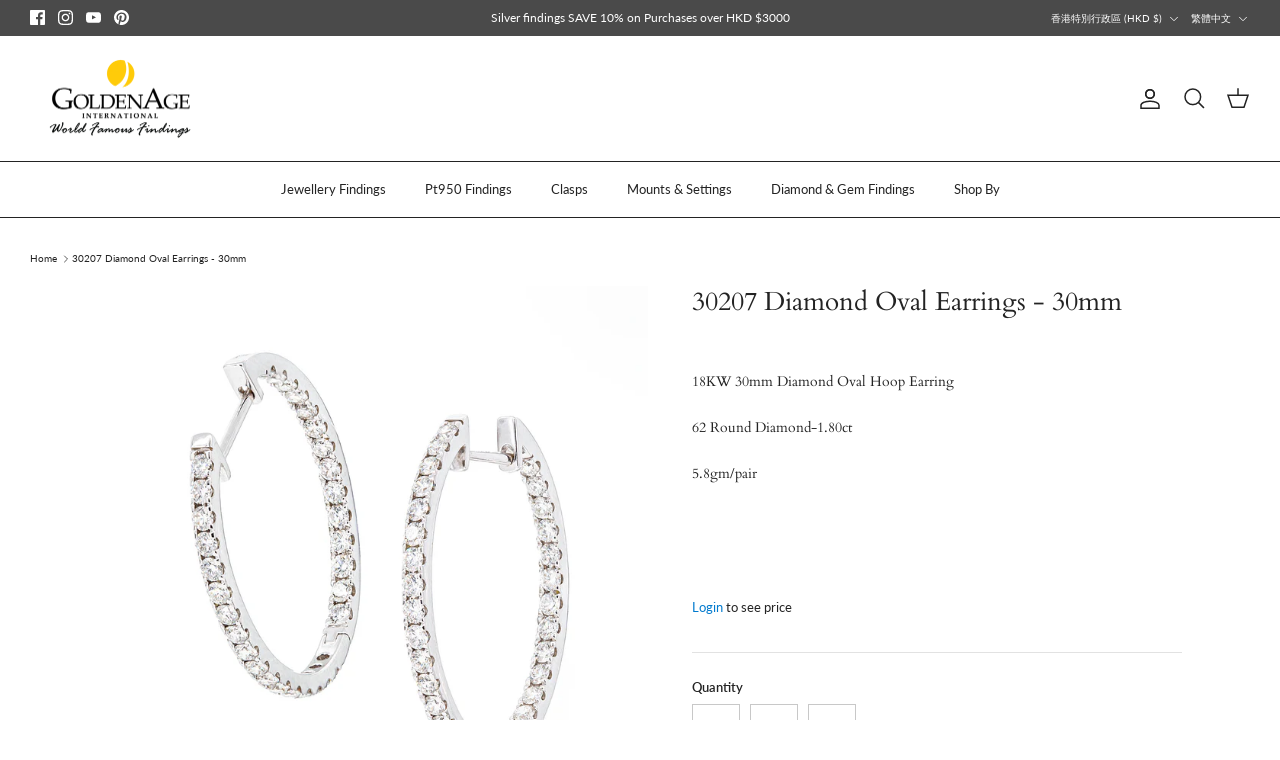

--- FILE ---
content_type: text/html; charset=utf-8
request_url: https://goldenageintl.com/zh/products/30207-diamond-oval-earrings-30mm
body_size: 69094
content:
<!DOCTYPE html><html lang="zh-TW" dir="ltr">
<head>
  <!-- Symmetry 6.0.3 -->

  <title>
    30207 Diamond Oval Earrings - 30mm &ndash; Goldenage International - World Famous Findings
  </title>

  <meta charset="utf-8" />
<meta name="viewport" content="width=device-width,initial-scale=1.0" />
<meta http-equiv="X-UA-Compatible" content="IE=edge">

<link rel="preconnect" href="https://cdn.shopify.com" crossorigin>
<link rel="preconnect" href="https://fonts.shopify.com" crossorigin>
<link rel="preconnect" href="https://monorail-edge.shopifysvc.com"><link rel="preload" as="font" href="//goldenageintl.com/cdn/fonts/lato/lato_n4.c3b93d431f0091c8be23185e15c9d1fee1e971c5.woff2" type="font/woff2" crossorigin><link rel="preload" as="font" href="//goldenageintl.com/cdn/fonts/lato/lato_n4.c3b93d431f0091c8be23185e15c9d1fee1e971c5.woff2" type="font/woff2" crossorigin><link rel="preload" as="font" href="//goldenageintl.com/cdn/fonts/cardo/cardo_n4.8d7bdd0369840597cbb62dc8a447619701d8d34a.woff2" type="font/woff2" crossorigin><link rel="preload" as="font" href="//goldenageintl.com/cdn/fonts/cardo/cardo_n4.8d7bdd0369840597cbb62dc8a447619701d8d34a.woff2" type="font/woff2" crossorigin><link rel="preload" href="//goldenageintl.com/cdn/shop/t/4/assets/vendor.min.js?v=11589511144441591071698660663" as="script">
<link rel="preload" href="//goldenageintl.com/cdn/shop/t/4/assets/theme.js?v=85417484044267405871698660663" as="script"><link rel="canonical" href="https://goldenageintl.com/zh/products/30207-diamond-oval-earrings-30mm" /><link rel="icon" href="//goldenageintl.com/cdn/shop/files/GAI_FAVION.png?crop=center&height=48&v=1669869862&width=48" type="image/png"><meta name="description" content="18KW 30mm Diamond Oval Hoop Earring 62 Round Diamond-1.80ct 5.8gm/pair">
<style>
    @font-face {
  font-family: Lato;
  font-weight: 400;
  font-style: normal;
  font-display: fallback;
  src: url("//goldenageintl.com/cdn/fonts/lato/lato_n4.c3b93d431f0091c8be23185e15c9d1fee1e971c5.woff2") format("woff2"),
       url("//goldenageintl.com/cdn/fonts/lato/lato_n4.d5c00c781efb195594fd2fd4ad04f7882949e327.woff") format("woff");
}

    @font-face {
  font-family: Lato;
  font-weight: 700;
  font-style: normal;
  font-display: fallback;
  src: url("//goldenageintl.com/cdn/fonts/lato/lato_n7.900f219bc7337bc57a7a2151983f0a4a4d9d5dcf.woff2") format("woff2"),
       url("//goldenageintl.com/cdn/fonts/lato/lato_n7.a55c60751adcc35be7c4f8a0313f9698598612ee.woff") format("woff");
}

    @font-face {
  font-family: Lato;
  font-weight: 500;
  font-style: normal;
  font-display: fallback;
  src: url("//goldenageintl.com/cdn/fonts/lato/lato_n5.b2fec044fbe05725e71d90882e5f3b21dae2efbd.woff2") format("woff2"),
       url("//goldenageintl.com/cdn/fonts/lato/lato_n5.f25a9a5c73ff9372e69074488f99e8ac702b5447.woff") format("woff");
}

    @font-face {
  font-family: Lato;
  font-weight: 400;
  font-style: italic;
  font-display: fallback;
  src: url("//goldenageintl.com/cdn/fonts/lato/lato_i4.09c847adc47c2fefc3368f2e241a3712168bc4b6.woff2") format("woff2"),
       url("//goldenageintl.com/cdn/fonts/lato/lato_i4.3c7d9eb6c1b0a2bf62d892c3ee4582b016d0f30c.woff") format("woff");
}

    @font-face {
  font-family: Lato;
  font-weight: 700;
  font-style: italic;
  font-display: fallback;
  src: url("//goldenageintl.com/cdn/fonts/lato/lato_i7.16ba75868b37083a879b8dd9f2be44e067dfbf92.woff2") format("woff2"),
       url("//goldenageintl.com/cdn/fonts/lato/lato_i7.4c07c2b3b7e64ab516aa2f2081d2bb0366b9dce8.woff") format("woff");
}

    @font-face {
  font-family: Cardo;
  font-weight: 400;
  font-style: normal;
  font-display: fallback;
  src: url("//goldenageintl.com/cdn/fonts/cardo/cardo_n4.8d7bdd0369840597cbb62dc8a447619701d8d34a.woff2") format("woff2"),
       url("//goldenageintl.com/cdn/fonts/cardo/cardo_n4.23b63d1eff80cb5da813c4cccb6427058253ce24.woff") format("woff");
}

    @font-face {
  font-family: Cardo;
  font-weight: 400;
  font-style: normal;
  font-display: fallback;
  src: url("//goldenageintl.com/cdn/fonts/cardo/cardo_n4.8d7bdd0369840597cbb62dc8a447619701d8d34a.woff2") format("woff2"),
       url("//goldenageintl.com/cdn/fonts/cardo/cardo_n4.23b63d1eff80cb5da813c4cccb6427058253ce24.woff") format("woff");
}

    @font-face {
  font-family: Lato;
  font-weight: 400;
  font-style: normal;
  font-display: fallback;
  src: url("//goldenageintl.com/cdn/fonts/lato/lato_n4.c3b93d431f0091c8be23185e15c9d1fee1e971c5.woff2") format("woff2"),
       url("//goldenageintl.com/cdn/fonts/lato/lato_n4.d5c00c781efb195594fd2fd4ad04f7882949e327.woff") format("woff");
}

    @font-face {
  font-family: Lato;
  font-weight: 600;
  font-style: normal;
  font-display: fallback;
  src: url("//goldenageintl.com/cdn/fonts/lato/lato_n6.38d0e3b23b74a60f769c51d1df73fac96c580d59.woff2") format("woff2"),
       url("//goldenageintl.com/cdn/fonts/lato/lato_n6.3365366161bdcc36a3f97cfbb23954d8c4bf4079.woff") format("woff");
}

  </style>

  <meta property="og:site_name" content="Goldenage International - World Famous Findings">
<meta property="og:url" content="https://goldenageintl.com/zh/products/30207-diamond-oval-earrings-30mm">
<meta property="og:title" content="30207 Diamond Oval Earrings - 30mm">
<meta property="og:type" content="product">
<meta property="og:description" content="18KW 30mm Diamond Oval Hoop Earring 62 Round Diamond-1.80ct 5.8gm/pair"><meta property="og:image" content="http://goldenageintl.com/cdn/shop/files/30207-18W_1_1200x1200.jpg?v=1769745282">
  <meta property="og:image:secure_url" content="https://goldenageintl.com/cdn/shop/files/30207-18W_1_1200x1200.jpg?v=1769745282">
  <meta property="og:image:width" content="1772">
  <meta property="og:image:height" content="1772"><meta property="og:price:amount" content="21,937.00">
  <meta property="og:price:currency" content="HKD"><meta name="twitter:card" content="summary_large_image">
<meta name="twitter:title" content="30207 Diamond Oval Earrings - 30mm">
<meta name="twitter:description" content="18KW 30mm Diamond Oval Hoop Earring 62 Round Diamond-1.80ct 5.8gm/pair">


  <link href="//goldenageintl.com/cdn/shop/t/4/assets/styles.css?v=11066245014497511021707024211" rel="stylesheet" type="text/css" media="all" />
<script>
    window.theme = window.theme || {};
    theme.money_format_with_product_code_preference = "${{amount}}";
    theme.money_format_with_cart_code_preference = "${{amount}}";
    theme.money_format = "${{amount}}";
    theme.strings = {
      previous: "Previous",
      next: "Next",
      addressError: "Error looking up that address",
      addressNoResults: "No results for that address",
      addressQueryLimit: "You have exceeded the Google API usage limit. Consider upgrading to a \u003ca href=\"https:\/\/developers.google.com\/maps\/premium\/usage-limits\"\u003ePremium Plan\u003c\/a\u003e.",
      authError: "There was a problem authenticating your Google Maps API Key.",
      icon_labels_left: "Left",
      icon_labels_right: "Right",
      icon_labels_down: "Down",
      icon_labels_close: "Close",
      icon_labels_plus: "Plus",
      imageSlider: "Image slider",
      cart_terms_confirmation: "You must agree to the terms and conditions before continuing.",
      cart_general_quantity_too_high: "You can only have [QUANTITY] in your cart",
      products_listing_from: "From",
      layout_live_search_see_all: "See all results",
      products_product_add_to_cart: "Add to Cart",
      products_variant_no_stock: "Sold out",
      products_variant_non_existent: "Unavailable",
      products_product_pick_a: "Pick a",
      general_navigation_menu_toggle_aria_label: "Toggle menu",
      general_accessibility_labels_close: "Close",
      products_product_added_to_cart: "Added to cart",
      general_quick_search_pages: "Pages",
      general_quick_search_no_results: "Sorry, we couldn\u0026#39;t find any results",
      collections_general_see_all_subcollections: "See all..."
    };
    theme.routes = {
      cart_url: '/zh/cart',
      cart_add_url: '/zh/cart/add.js',
      cart_update_url: '/zh/cart/update.js',
      predictive_search_url: '/zh/search/suggest'
    };
    theme.settings = {
      cart_type: "page",
      after_add_to_cart: "notification",
      quickbuy_style: "off",
      avoid_orphans: true
    };
    document.documentElement.classList.add('js');
  </script>

  <script src="//goldenageintl.com/cdn/shop/t/4/assets/vendor.min.js?v=11589511144441591071698660663" defer="defer"></script>
  <script src="//goldenageintl.com/cdn/shop/t/4/assets/theme.js?v=85417484044267405871698660663" defer="defer"></script>

  <script>window.performance && window.performance.mark && window.performance.mark('shopify.content_for_header.start');</script><meta name="google-site-verification" content="ioWUZwtnO1KWyzh-km3m6YxLNwHlnjMYdjWqX9ERBEQ">
<meta id="shopify-digital-wallet" name="shopify-digital-wallet" content="/68333568314/digital_wallets/dialog">
<meta name="shopify-checkout-api-token" content="7a75a72d9341804eabfb5b05a6cdb687">
<link rel="alternate" hreflang="x-default" href="https://goldenageintl.com/products/30207-diamond-oval-earrings-30mm">
<link rel="alternate" hreflang="en" href="https://goldenageintl.com/products/30207-diamond-oval-earrings-30mm">
<link rel="alternate" hreflang="zh-Hant" href="https://goldenageintl.com/zh/products/30207-diamond-oval-earrings-30mm">
<link rel="alternate" hreflang="fr" href="https://goldenageintl.com/fr/products/30207-diamond-oval-earrings-30mm">
<link rel="alternate" hreflang="de" href="https://goldenageintl.com/de/products/30207-diamond-oval-earrings-30mm">
<link rel="alternate" hreflang="ja" href="https://goldenageintl.com/ja/products/30207-diamond-oval-earrings-30mm">
<link rel="alternate" hreflang="zh-Hant-HK" href="https://goldenageintl.com/zh/products/30207-diamond-oval-earrings-30mm">
<link rel="alternate" hreflang="zh-Hant-AE" href="https://goldenageintl.com/zh/products/30207-diamond-oval-earrings-30mm">
<link rel="alternate" hreflang="zh-Hant-AT" href="https://goldenageintl.com/zh/products/30207-diamond-oval-earrings-30mm">
<link rel="alternate" hreflang="zh-Hant-AU" href="https://goldenageintl.com/zh/products/30207-diamond-oval-earrings-30mm">
<link rel="alternate" hreflang="zh-Hant-BE" href="https://goldenageintl.com/zh/products/30207-diamond-oval-earrings-30mm">
<link rel="alternate" hreflang="zh-Hant-CA" href="https://goldenageintl.com/zh/products/30207-diamond-oval-earrings-30mm">
<link rel="alternate" hreflang="zh-Hant-CH" href="https://goldenageintl.com/zh/products/30207-diamond-oval-earrings-30mm">
<link rel="alternate" hreflang="zh-Hant-CZ" href="https://goldenageintl.com/zh/products/30207-diamond-oval-earrings-30mm">
<link rel="alternate" hreflang="zh-Hant-DE" href="https://goldenageintl.com/zh/products/30207-diamond-oval-earrings-30mm">
<link rel="alternate" hreflang="zh-Hant-DK" href="https://goldenageintl.com/zh/products/30207-diamond-oval-earrings-30mm">
<link rel="alternate" hreflang="zh-Hant-ES" href="https://goldenageintl.com/zh/products/30207-diamond-oval-earrings-30mm">
<link rel="alternate" hreflang="zh-Hant-FI" href="https://goldenageintl.com/zh/products/30207-diamond-oval-earrings-30mm">
<link rel="alternate" hreflang="zh-Hant-FR" href="https://goldenageintl.com/zh/products/30207-diamond-oval-earrings-30mm">
<link rel="alternate" hreflang="zh-Hant-GB" href="https://goldenageintl.com/zh/products/30207-diamond-oval-earrings-30mm">
<link rel="alternate" hreflang="zh-Hant-IE" href="https://goldenageintl.com/zh/products/30207-diamond-oval-earrings-30mm">
<link rel="alternate" hreflang="zh-Hant-IT" href="https://goldenageintl.com/zh/products/30207-diamond-oval-earrings-30mm">
<link rel="alternate" hreflang="zh-Hant-JP" href="https://goldenageintl.com/zh/products/30207-diamond-oval-earrings-30mm">
<link rel="alternate" hreflang="zh-Hant-KR" href="https://goldenageintl.com/zh/products/30207-diamond-oval-earrings-30mm">
<link rel="alternate" hreflang="zh-Hant-MY" href="https://goldenageintl.com/zh/products/30207-diamond-oval-earrings-30mm">
<link rel="alternate" hreflang="zh-Hant-NL" href="https://goldenageintl.com/zh/products/30207-diamond-oval-earrings-30mm">
<link rel="alternate" hreflang="zh-Hant-NO" href="https://goldenageintl.com/zh/products/30207-diamond-oval-earrings-30mm">
<link rel="alternate" hreflang="zh-Hant-NZ" href="https://goldenageintl.com/zh/products/30207-diamond-oval-earrings-30mm">
<link rel="alternate" hreflang="zh-Hant-PL" href="https://goldenageintl.com/zh/products/30207-diamond-oval-earrings-30mm">
<link rel="alternate" hreflang="zh-Hant-PT" href="https://goldenageintl.com/zh/products/30207-diamond-oval-earrings-30mm">
<link rel="alternate" hreflang="zh-Hant-SE" href="https://goldenageintl.com/zh/products/30207-diamond-oval-earrings-30mm">
<link rel="alternate" hreflang="zh-Hant-SG" href="https://goldenageintl.com/zh/products/30207-diamond-oval-earrings-30mm">
<link rel="alternate" hreflang="zh-Hant-US" href="https://goldenageintl.com/zh/products/30207-diamond-oval-earrings-30mm">
<link rel="alternate" hreflang="zh-Hant-TH" href="https://goldenageintl.com/zh/products/30207-diamond-oval-earrings-30mm">
<link rel="alternate" hreflang="zh-Hant-SK" href="https://goldenageintl.com/zh/products/30207-diamond-oval-earrings-30mm">
<link rel="alternate" hreflang="zh-Hant-TW" href="https://goldenageintl.com/zh/products/30207-diamond-oval-earrings-30mm">
<link rel="alternate" hreflang="zh-Hant-HR" href="https://goldenageintl.com/zh/products/30207-diamond-oval-earrings-30mm">
<link rel="alternate" hreflang="zh-Hant-CY" href="https://goldenageintl.com/zh/products/30207-diamond-oval-earrings-30mm">
<link rel="alternate" hreflang="zh-Hant-GI" href="https://goldenageintl.com/zh/products/30207-diamond-oval-earrings-30mm">
<link rel="alternate" hreflang="zh-Hant-GR" href="https://goldenageintl.com/zh/products/30207-diamond-oval-earrings-30mm">
<link rel="alternate" hreflang="zh-Hant-HU" href="https://goldenageintl.com/zh/products/30207-diamond-oval-earrings-30mm">
<link rel="alternate" hreflang="zh-Hant-LI" href="https://goldenageintl.com/zh/products/30207-diamond-oval-earrings-30mm">
<link rel="alternate" hreflang="zh-Hant-LU" href="https://goldenageintl.com/zh/products/30207-diamond-oval-earrings-30mm">
<link rel="alternate" hreflang="zh-Hant-SI" href="https://goldenageintl.com/zh/products/30207-diamond-oval-earrings-30mm">
<link rel="alternate" hreflang="zh-Hant-FJ" href="https://goldenageintl.com/zh/products/30207-diamond-oval-earrings-30mm">
<link rel="alternate" hreflang="zh-Hant-MO" href="https://goldenageintl.com/zh/products/30207-diamond-oval-earrings-30mm">
<link rel="alternate" hreflang="zh-Hant-TN" href="https://goldenageintl.com/zh/products/30207-diamond-oval-earrings-30mm">
<link rel="alternate" hreflang="zh-Hant-SC" href="https://goldenageintl.com/zh/products/30207-diamond-oval-earrings-30mm">
<link rel="alternate" type="application/json+oembed" href="https://goldenageintl.com/zh/products/30207-diamond-oval-earrings-30mm.oembed">
<script async="async" src="/checkouts/internal/preloads.js?locale=zh-HK"></script>
<link rel="preconnect" href="https://shop.app" crossorigin="anonymous">
<script async="async" src="https://shop.app/checkouts/internal/preloads.js?locale=zh-HK&shop_id=68333568314" crossorigin="anonymous"></script>
<script id="shopify-features" type="application/json">{"accessToken":"7a75a72d9341804eabfb5b05a6cdb687","betas":["rich-media-storefront-analytics"],"domain":"goldenageintl.com","predictiveSearch":true,"shopId":68333568314,"locale":"zh-tw"}</script>
<script>var Shopify = Shopify || {};
Shopify.shop = "goldenageintl-online.myshopify.com";
Shopify.locale = "zh-TW";
Shopify.currency = {"active":"HKD","rate":"1.0"};
Shopify.country = "HK";
Shopify.theme = {"name":"30-Oct-23 Symmetry","id":162775433530,"schema_name":"Symmetry","schema_version":"6.0.3","theme_store_id":568,"role":"main"};
Shopify.theme.handle = "null";
Shopify.theme.style = {"id":null,"handle":null};
Shopify.cdnHost = "goldenageintl.com/cdn";
Shopify.routes = Shopify.routes || {};
Shopify.routes.root = "/zh/";</script>
<script type="module">!function(o){(o.Shopify=o.Shopify||{}).modules=!0}(window);</script>
<script>!function(o){function n(){var o=[];function n(){o.push(Array.prototype.slice.apply(arguments))}return n.q=o,n}var t=o.Shopify=o.Shopify||{};t.loadFeatures=n(),t.autoloadFeatures=n()}(window);</script>
<script>
  window.ShopifyPay = window.ShopifyPay || {};
  window.ShopifyPay.apiHost = "shop.app\/pay";
  window.ShopifyPay.redirectState = null;
</script>
<script id="shop-js-analytics" type="application/json">{"pageType":"product"}</script>
<script defer="defer" async type="module" src="//goldenageintl.com/cdn/shopifycloud/shop-js/modules/v2/client.init-shop-cart-sync_H0-PjXO2.zh-TW.esm.js"></script>
<script defer="defer" async type="module" src="//goldenageintl.com/cdn/shopifycloud/shop-js/modules/v2/chunk.common_CTtkbY-h.esm.js"></script>
<script defer="defer" async type="module" src="//goldenageintl.com/cdn/shopifycloud/shop-js/modules/v2/chunk.modal_ieFR285J.esm.js"></script>
<script type="module">
  await import("//goldenageintl.com/cdn/shopifycloud/shop-js/modules/v2/client.init-shop-cart-sync_H0-PjXO2.zh-TW.esm.js");
await import("//goldenageintl.com/cdn/shopifycloud/shop-js/modules/v2/chunk.common_CTtkbY-h.esm.js");
await import("//goldenageintl.com/cdn/shopifycloud/shop-js/modules/v2/chunk.modal_ieFR285J.esm.js");

  window.Shopify.SignInWithShop?.initShopCartSync?.({"fedCMEnabled":true,"windoidEnabled":true});

</script>
<script>
  window.Shopify = window.Shopify || {};
  if (!window.Shopify.featureAssets) window.Shopify.featureAssets = {};
  window.Shopify.featureAssets['shop-js'] = {"shop-cart-sync":["modules/v2/client.shop-cart-sync_CQS3-CRM.zh-TW.esm.js","modules/v2/chunk.common_CTtkbY-h.esm.js","modules/v2/chunk.modal_ieFR285J.esm.js"],"init-fed-cm":["modules/v2/client.init-fed-cm_CKClE-En.zh-TW.esm.js","modules/v2/chunk.common_CTtkbY-h.esm.js","modules/v2/chunk.modal_ieFR285J.esm.js"],"init-shop-email-lookup-coordinator":["modules/v2/client.init-shop-email-lookup-coordinator_lXV8OP9i.zh-TW.esm.js","modules/v2/chunk.common_CTtkbY-h.esm.js","modules/v2/chunk.modal_ieFR285J.esm.js"],"init-windoid":["modules/v2/client.init-windoid_CycM6BwQ.zh-TW.esm.js","modules/v2/chunk.common_CTtkbY-h.esm.js","modules/v2/chunk.modal_ieFR285J.esm.js"],"shop-button":["modules/v2/client.shop-button_CE1eKfDU.zh-TW.esm.js","modules/v2/chunk.common_CTtkbY-h.esm.js","modules/v2/chunk.modal_ieFR285J.esm.js"],"shop-cash-offers":["modules/v2/client.shop-cash-offers_BwJyljcc.zh-TW.esm.js","modules/v2/chunk.common_CTtkbY-h.esm.js","modules/v2/chunk.modal_ieFR285J.esm.js"],"shop-toast-manager":["modules/v2/client.shop-toast-manager_CspORpWK.zh-TW.esm.js","modules/v2/chunk.common_CTtkbY-h.esm.js","modules/v2/chunk.modal_ieFR285J.esm.js"],"init-shop-cart-sync":["modules/v2/client.init-shop-cart-sync_H0-PjXO2.zh-TW.esm.js","modules/v2/chunk.common_CTtkbY-h.esm.js","modules/v2/chunk.modal_ieFR285J.esm.js"],"init-customer-accounts-sign-up":["modules/v2/client.init-customer-accounts-sign-up_xybWyFUt.zh-TW.esm.js","modules/v2/client.shop-login-button_D0Lcl9lp.zh-TW.esm.js","modules/v2/chunk.common_CTtkbY-h.esm.js","modules/v2/chunk.modal_ieFR285J.esm.js"],"pay-button":["modules/v2/client.pay-button_Cpn-4sKK.zh-TW.esm.js","modules/v2/chunk.common_CTtkbY-h.esm.js","modules/v2/chunk.modal_ieFR285J.esm.js"],"init-customer-accounts":["modules/v2/client.init-customer-accounts_01h97Y5z.zh-TW.esm.js","modules/v2/client.shop-login-button_D0Lcl9lp.zh-TW.esm.js","modules/v2/chunk.common_CTtkbY-h.esm.js","modules/v2/chunk.modal_ieFR285J.esm.js"],"avatar":["modules/v2/client.avatar_BTnouDA3.zh-TW.esm.js"],"init-shop-for-new-customer-accounts":["modules/v2/client.init-shop-for-new-customer-accounts_Dgan8bog.zh-TW.esm.js","modules/v2/client.shop-login-button_D0Lcl9lp.zh-TW.esm.js","modules/v2/chunk.common_CTtkbY-h.esm.js","modules/v2/chunk.modal_ieFR285J.esm.js"],"shop-follow-button":["modules/v2/client.shop-follow-button_CZYWtV6Y.zh-TW.esm.js","modules/v2/chunk.common_CTtkbY-h.esm.js","modules/v2/chunk.modal_ieFR285J.esm.js"],"checkout-modal":["modules/v2/client.checkout-modal_JfA8_TMV.zh-TW.esm.js","modules/v2/chunk.common_CTtkbY-h.esm.js","modules/v2/chunk.modal_ieFR285J.esm.js"],"shop-login-button":["modules/v2/client.shop-login-button_D0Lcl9lp.zh-TW.esm.js","modules/v2/chunk.common_CTtkbY-h.esm.js","modules/v2/chunk.modal_ieFR285J.esm.js"],"lead-capture":["modules/v2/client.lead-capture_DQ9WsM14.zh-TW.esm.js","modules/v2/chunk.common_CTtkbY-h.esm.js","modules/v2/chunk.modal_ieFR285J.esm.js"],"shop-login":["modules/v2/client.shop-login_BfOQ5Xps.zh-TW.esm.js","modules/v2/chunk.common_CTtkbY-h.esm.js","modules/v2/chunk.modal_ieFR285J.esm.js"],"payment-terms":["modules/v2/client.payment-terms_DgnEF2_D.zh-TW.esm.js","modules/v2/chunk.common_CTtkbY-h.esm.js","modules/v2/chunk.modal_ieFR285J.esm.js"]};
</script>
<script id="__st">var __st={"a":68333568314,"offset":28800,"reqid":"92c1c9f5-a625-4813-9f39-fe7b6d9e0cda-1769964882","pageurl":"goldenageintl.com\/zh\/products\/30207-diamond-oval-earrings-30mm","u":"e5f8bf7ed0f0","p":"product","rtyp":"product","rid":8827305623866};</script>
<script>window.ShopifyPaypalV4VisibilityTracking = true;</script>
<script id="captcha-bootstrap">!function(){'use strict';const t='contact',e='account',n='new_comment',o=[[t,t],['blogs',n],['comments',n],[t,'customer']],c=[[e,'customer_login'],[e,'guest_login'],[e,'recover_customer_password'],[e,'create_customer']],r=t=>t.map((([t,e])=>`form[action*='/${t}']:not([data-nocaptcha='true']) input[name='form_type'][value='${e}']`)).join(','),a=t=>()=>t?[...document.querySelectorAll(t)].map((t=>t.form)):[];function s(){const t=[...o],e=r(t);return a(e)}const i='password',u='form_key',d=['recaptcha-v3-token','g-recaptcha-response','h-captcha-response',i],f=()=>{try{return window.sessionStorage}catch{return}},m='__shopify_v',_=t=>t.elements[u];function p(t,e,n=!1){try{const o=window.sessionStorage,c=JSON.parse(o.getItem(e)),{data:r}=function(t){const{data:e,action:n}=t;return t[m]||n?{data:e,action:n}:{data:t,action:n}}(c);for(const[e,n]of Object.entries(r))t.elements[e]&&(t.elements[e].value=n);n&&o.removeItem(e)}catch(o){console.error('form repopulation failed',{error:o})}}const l='form_type',E='cptcha';function T(t){t.dataset[E]=!0}const w=window,h=w.document,L='Shopify',v='ce_forms',y='captcha';let A=!1;((t,e)=>{const n=(g='f06e6c50-85a8-45c8-87d0-21a2b65856fe',I='https://cdn.shopify.com/shopifycloud/storefront-forms-hcaptcha/ce_storefront_forms_captcha_hcaptcha.v1.5.2.iife.js',D={infoText:'已受到 hCaptcha 保護',privacyText:'隱私',termsText:'條款'},(t,e,n)=>{const o=w[L][v],c=o.bindForm;if(c)return c(t,g,e,D).then(n);var r;o.q.push([[t,g,e,D],n]),r=I,A||(h.body.append(Object.assign(h.createElement('script'),{id:'captcha-provider',async:!0,src:r})),A=!0)});var g,I,D;w[L]=w[L]||{},w[L][v]=w[L][v]||{},w[L][v].q=[],w[L][y]=w[L][y]||{},w[L][y].protect=function(t,e){n(t,void 0,e),T(t)},Object.freeze(w[L][y]),function(t,e,n,w,h,L){const[v,y,A,g]=function(t,e,n){const i=e?o:[],u=t?c:[],d=[...i,...u],f=r(d),m=r(i),_=r(d.filter((([t,e])=>n.includes(e))));return[a(f),a(m),a(_),s()]}(w,h,L),I=t=>{const e=t.target;return e instanceof HTMLFormElement?e:e&&e.form},D=t=>v().includes(t);t.addEventListener('submit',(t=>{const e=I(t);if(!e)return;const n=D(e)&&!e.dataset.hcaptchaBound&&!e.dataset.recaptchaBound,o=_(e),c=g().includes(e)&&(!o||!o.value);(n||c)&&t.preventDefault(),c&&!n&&(function(t){try{if(!f())return;!function(t){const e=f();if(!e)return;const n=_(t);if(!n)return;const o=n.value;o&&e.removeItem(o)}(t);const e=Array.from(Array(32),(()=>Math.random().toString(36)[2])).join('');!function(t,e){_(t)||t.append(Object.assign(document.createElement('input'),{type:'hidden',name:u})),t.elements[u].value=e}(t,e),function(t,e){const n=f();if(!n)return;const o=[...t.querySelectorAll(`input[type='${i}']`)].map((({name:t})=>t)),c=[...d,...o],r={};for(const[a,s]of new FormData(t).entries())c.includes(a)||(r[a]=s);n.setItem(e,JSON.stringify({[m]:1,action:t.action,data:r}))}(t,e)}catch(e){console.error('failed to persist form',e)}}(e),e.submit())}));const S=(t,e)=>{t&&!t.dataset[E]&&(n(t,e.some((e=>e===t))),T(t))};for(const o of['focusin','change'])t.addEventListener(o,(t=>{const e=I(t);D(e)&&S(e,y())}));const B=e.get('form_key'),M=e.get(l),P=B&&M;t.addEventListener('DOMContentLoaded',(()=>{const t=y();if(P)for(const e of t)e.elements[l].value===M&&p(e,B);[...new Set([...A(),...v().filter((t=>'true'===t.dataset.shopifyCaptcha))])].forEach((e=>S(e,t)))}))}(h,new URLSearchParams(w.location.search),n,t,e,['guest_login'])})(!0,!0)}();</script>
<script integrity="sha256-4kQ18oKyAcykRKYeNunJcIwy7WH5gtpwJnB7kiuLZ1E=" data-source-attribution="shopify.loadfeatures" defer="defer" src="//goldenageintl.com/cdn/shopifycloud/storefront/assets/storefront/load_feature-a0a9edcb.js" crossorigin="anonymous"></script>
<script crossorigin="anonymous" defer="defer" src="//goldenageintl.com/cdn/shopifycloud/storefront/assets/shopify_pay/storefront-65b4c6d7.js?v=20250812"></script>
<script data-source-attribution="shopify.dynamic_checkout.dynamic.init">var Shopify=Shopify||{};Shopify.PaymentButton=Shopify.PaymentButton||{isStorefrontPortableWallets:!0,init:function(){window.Shopify.PaymentButton.init=function(){};var t=document.createElement("script");t.src="https://goldenageintl.com/cdn/shopifycloud/portable-wallets/latest/portable-wallets.zh-tw.js",t.type="module",document.head.appendChild(t)}};
</script>
<script data-source-attribution="shopify.dynamic_checkout.buyer_consent">
  function portableWalletsHideBuyerConsent(e){var t=document.getElementById("shopify-buyer-consent"),n=document.getElementById("shopify-subscription-policy-button");t&&n&&(t.classList.add("hidden"),t.setAttribute("aria-hidden","true"),n.removeEventListener("click",e))}function portableWalletsShowBuyerConsent(e){var t=document.getElementById("shopify-buyer-consent"),n=document.getElementById("shopify-subscription-policy-button");t&&n&&(t.classList.remove("hidden"),t.removeAttribute("aria-hidden"),n.addEventListener("click",e))}window.Shopify?.PaymentButton&&(window.Shopify.PaymentButton.hideBuyerConsent=portableWalletsHideBuyerConsent,window.Shopify.PaymentButton.showBuyerConsent=portableWalletsShowBuyerConsent);
</script>
<script data-source-attribution="shopify.dynamic_checkout.cart.bootstrap">document.addEventListener("DOMContentLoaded",(function(){function t(){return document.querySelector("shopify-accelerated-checkout-cart, shopify-accelerated-checkout")}if(t())Shopify.PaymentButton.init();else{new MutationObserver((function(e,n){t()&&(Shopify.PaymentButton.init(),n.disconnect())})).observe(document.body,{childList:!0,subtree:!0})}}));
</script>
<script id='scb4127' type='text/javascript' async='' src='https://goldenageintl.com/cdn/shopifycloud/privacy-banner/storefront-banner.js'></script><link id="shopify-accelerated-checkout-styles" rel="stylesheet" media="screen" href="https://goldenageintl.com/cdn/shopifycloud/portable-wallets/latest/accelerated-checkout-backwards-compat.css" crossorigin="anonymous">
<style id="shopify-accelerated-checkout-cart">
        #shopify-buyer-consent {
  margin-top: 1em;
  display: inline-block;
  width: 100%;
}

#shopify-buyer-consent.hidden {
  display: none;
}

#shopify-subscription-policy-button {
  background: none;
  border: none;
  padding: 0;
  text-decoration: underline;
  font-size: inherit;
  cursor: pointer;
}

#shopify-subscription-policy-button::before {
  box-shadow: none;
}

      </style>
<script id="sections-script" data-sections="product-recommendations" defer="defer" src="//goldenageintl.com/cdn/shop/t/4/compiled_assets/scripts.js?v=1626"></script>
<script>window.performance && window.performance.mark && window.performance.mark('shopify.content_for_header.end');</script>
  <script>
  const omgCheckScript = setInterval(() => {
 if (document.getElementById('omgrfq-script')) {
    const style = document.createElement('style');
style.innerHTML = `
      .price, .product-price {display: none;}
    `;
document.head.appendChild(style);
  clearInterval(omgCheckScript);
  }});
  </script>
<!-- BEGIN app block: shopify://apps/froonze-loyalty-wishlist/blocks/custom_forms/3c495b68-652c-468d-a0ef-5bad6935d104 -->
  
  
  


  <style>
    :root {
      --frcp-customFormsHidden: hidden;
    }

    form[action$="/account"] { visibility: var(--frcp-customFormsHidden); }
  </style>

  <script>
    window.frcp = window.frcp || {}
    frcp.plugins = frcp.plugins || Object({"social_logins":null,"wishlist":"basic","order_actions":null,"custom_forms":"basic","loyalty":null,"customer_account":"grandfathered","cp_integrations":null})
    frcp.appProxy = null || '/apps/customer-portal'
    frcp.customForms = {
      customer: {
        id: null,
        token: "ada95ce74e35368b18d952ce518c75a4db60c250dd50e55c7b337ee40087a401",
        firstName: null,
        lastName: null,
        email: null,
        phone: null,
        acceptsMarketing: null,
        taxExempt: null,
        addresses: [ ],
        data: {
      
        
          "gender": null,
        
          "date_of_birth": null,
        
      
    }
  ,
      },
      settings: {"forms":{"registration":{"slug":"8f2ff3228f618529","location":"registration","type":null,"label_style":"above_input","registration_action":"email_verification","steps":[{"id":1578,"name":"Step 1","fields":[{"id":16830,"required":true,"label":"First name","default":null,"placeholder":null,"description":null,"width":"half","settings":{},"key":"first_name","type":"first_name","validations":[]},{"id":16831,"required":true,"label":"Last name","default":null,"placeholder":null,"description":null,"width":"half","settings":{},"key":"last_name","type":"last_name","validations":[]},{"id":16832,"required":null,"label":"Email","default":null,"placeholder":null,"description":null,"width":null,"settings":{},"key":"email","type":"email","validations":[]},{"id":16833,"required":true,"label":"Phone","default":null,"placeholder":null,"description":null,"width":null,"settings":{},"key":"phone","type":"phone","validations":[]},{"id":16834,"required":null,"label":"Password","default":null,"placeholder":null,"description":null,"width":"half","settings":{},"key":"password","type":"password","validations":[]},{"id":16835,"required":null,"label":"Password confirmation","default":null,"placeholder":null,"description":null,"width":"half","settings":{},"key":"password_confirmation","type":"password_confirmation","validations":[]}]},{"id":1579,"name":"Step 2","fields":[{"id":16836,"required":null,"label":"Company","default":null,"placeholder":null,"description":null,"width":null,"settings":{},"key":"address.company","type":"address.company","validations":[]},{"id":16837,"required":null,"label":"Address","default":null,"placeholder":null,"description":null,"width":null,"settings":{},"key":"address.address1","type":"address.address1","validations":[]},{"id":16838,"required":null,"label":"Apartment, suite, etc.","default":null,"placeholder":null,"description":null,"width":null,"settings":{},"key":"address.address2","type":"address.address2","validations":[]},{"id":16839,"required":null,"label":"City","default":null,"placeholder":null,"description":null,"width":null,"settings":{},"key":"address.city","type":"address.city","validations":[]},{"id":16840,"required":null,"label":"Province","default":null,"placeholder":null,"description":null,"width":"half","settings":{},"key":"address.province","type":"address.province","validations":[]},{"id":16841,"required":null,"label":"Zip","default":null,"placeholder":null,"description":null,"width":"half","settings":{},"key":"address.zip","type":"address.zip","validations":[]},{"id":16842,"required":null,"label":"Country","default":null,"placeholder":null,"description":null,"width":null,"settings":{},"key":"address.country","type":"address.country","validations":[]}]},{"id":1580,"name":"Step 3","fields":[{"id":16843,"required":null,"label":"Heading","default":null,"placeholder":null,"description":null,"width":null,"settings":{"content":"Stay in Touch with the latest from Goldenage International","alignment":"left","font_weight":"bold","heading_tag":"h1"},"key":"design.heading","type":"design.heading","validations":[]},{"id":16844,"required":null,"label":"Receive Goldenage News Letter","default":null,"placeholder":null,"description":null,"width":null,"settings":{},"key":"accepts_email_marketing","type":"accepts_email_marketing","validations":[]}]}],"settings":{"show_required":true,"primary_color":"#a39161","primary_text_color":"#ffffff","form_background_color":"#ffffff","form_text_color":"#202202","max_width":500,"show_form_border":true,"show_form_box_shadow":true,"form_border_radius":2,"input_border_radius":2}},"page":[]},"global_settings":{"customer_page_phone_default_country":null}},
      texts: Object(),
      scriptUrl: "https://cdn.shopify.com/extensions/019bfa21-de6c-7a03-aec9-8cb9480f6e38/customer-portal-262/assets/custom_forms-D_z_jAuD.js",
      cssUrl: "https://cdn.shopify.com/extensions/019bfa21-de6c-7a03-aec9-8cb9480f6e38/customer-portal-262/assets/custom_forms-D_z_jAuD.css"
    }
    frcp.countryOptions = "\u003coption value=\"United Kingdom\" data-provinces=\"[[\u0026quot;British Forces\u0026quot;,\u0026quot;英國軍隊\u0026quot;],[\u0026quot;England\u0026quot;,\u0026quot;英格蘭\u0026quot;],[\u0026quot;Northern Ireland\u0026quot;,\u0026quot;北爱尔兰\u0026quot;],[\u0026quot;Scotland\u0026quot;,\u0026quot;蘇格蘭\u0026quot;],[\u0026quot;Wales\u0026quot;,\u0026quot;威爾斯\u0026quot;]]\"\u003e英國\u003c\/option\u003e\n\u003coption value=\"---\" data-provinces=\"[]\"\u003e---\u003c\/option\u003e\n\u003coption value=\"Bhutan\" data-provinces=\"[]\"\u003e不丹\u003c\/option\u003e\n\u003coption value=\"China\" data-provinces=\"[[\u0026quot;Anhui\u0026quot;,\u0026quot;安徽\u0026quot;],[\u0026quot;Beijing\u0026quot;,\u0026quot;北京\u0026quot;],[\u0026quot;Chongqing\u0026quot;,\u0026quot;重慶\u0026quot;],[\u0026quot;Fujian\u0026quot;,\u0026quot;福建\u0026quot;],[\u0026quot;Gansu\u0026quot;,\u0026quot;甘肅\u0026quot;],[\u0026quot;Guangdong\u0026quot;,\u0026quot;廣東\u0026quot;],[\u0026quot;Guangxi\u0026quot;,\u0026quot;廣西\u0026quot;],[\u0026quot;Guizhou\u0026quot;,\u0026quot;貴州\u0026quot;],[\u0026quot;Hainan\u0026quot;,\u0026quot;海南\u0026quot;],[\u0026quot;Hebei\u0026quot;,\u0026quot;河北\u0026quot;],[\u0026quot;Heilongjiang\u0026quot;,\u0026quot;黑龍江\u0026quot;],[\u0026quot;Henan\u0026quot;,\u0026quot;河南\u0026quot;],[\u0026quot;Hubei\u0026quot;,\u0026quot;湖北\u0026quot;],[\u0026quot;Hunan\u0026quot;,\u0026quot;湖南\u0026quot;],[\u0026quot;Inner Mongolia\u0026quot;,\u0026quot;內蒙古\u0026quot;],[\u0026quot;Jiangsu\u0026quot;,\u0026quot;江蘇\u0026quot;],[\u0026quot;Jiangxi\u0026quot;,\u0026quot;江西\u0026quot;],[\u0026quot;Jilin\u0026quot;,\u0026quot;吉林\u0026quot;],[\u0026quot;Liaoning\u0026quot;,\u0026quot;遼寧\u0026quot;],[\u0026quot;Ningxia\u0026quot;,\u0026quot;寧夏\u0026quot;],[\u0026quot;Qinghai\u0026quot;,\u0026quot;青海\u0026quot;],[\u0026quot;Shaanxi\u0026quot;,\u0026quot;陝西\u0026quot;],[\u0026quot;Shandong\u0026quot;,\u0026quot;山東\u0026quot;],[\u0026quot;Shanghai\u0026quot;,\u0026quot;上海\u0026quot;],[\u0026quot;Shanxi\u0026quot;,\u0026quot;山西\u0026quot;],[\u0026quot;Sichuan\u0026quot;,\u0026quot;四川\u0026quot;],[\u0026quot;Tianjin\u0026quot;,\u0026quot;天津\u0026quot;],[\u0026quot;Xinjiang\u0026quot;,\u0026quot;新疆\u0026quot;],[\u0026quot;Xizang\u0026quot;,\u0026quot;西藏\u0026quot;],[\u0026quot;Yunnan\u0026quot;,\u0026quot;雲南\u0026quot;],[\u0026quot;Zhejiang\u0026quot;,\u0026quot;浙江\u0026quot;]]\"\u003e中國\u003c\/option\u003e\n\u003coption value=\"Central African Republic\" data-provinces=\"[]\"\u003e中非共和國\u003c\/option\u003e\n\u003coption value=\"Denmark\" data-provinces=\"[]\"\u003e丹麥\u003c\/option\u003e\n\u003coption value=\"Azerbaijan\" data-provinces=\"[]\"\u003e亞塞拜然\u003c\/option\u003e\n\u003coption value=\"Armenia\" data-provinces=\"[]\"\u003e亞美尼亞\u003c\/option\u003e\n\u003coption value=\"Israel\" data-provinces=\"[]\"\u003e以色列\u003c\/option\u003e\n\u003coption value=\"Iraq\" data-provinces=\"[]\"\u003e伊拉克\u003c\/option\u003e\n\u003coption value=\"Russia\" data-provinces=\"[[\u0026quot;Altai Krai\u0026quot;,\u0026quot;阿尔泰边疆区\u0026quot;],[\u0026quot;Altai Republic\u0026quot;,\u0026quot;阿尔泰共和国\u0026quot;],[\u0026quot;Amur Oblast\u0026quot;,\u0026quot;阿穆尔州\u0026quot;],[\u0026quot;Arkhangelsk Oblast\u0026quot;,\u0026quot;阿尔汉格尔斯克州\u0026quot;],[\u0026quot;Astrakhan Oblast\u0026quot;,\u0026quot;阿斯特拉罕州\u0026quot;],[\u0026quot;Belgorod Oblast\u0026quot;,\u0026quot;别尔哥罗德州\u0026quot;],[\u0026quot;Bryansk Oblast\u0026quot;,\u0026quot;布良斯克州\u0026quot;],[\u0026quot;Chechen Republic\u0026quot;,\u0026quot;车臣共和国\u0026quot;],[\u0026quot;Chelyabinsk Oblast\u0026quot;,\u0026quot;车里雅宾斯克州\u0026quot;],[\u0026quot;Chukotka Autonomous Okrug\u0026quot;,\u0026quot;楚科奇自治区\u0026quot;],[\u0026quot;Chuvash Republic\u0026quot;,\u0026quot;楚瓦什共和国\u0026quot;],[\u0026quot;Irkutsk Oblast\u0026quot;,\u0026quot;伊尔库茨克州\u0026quot;],[\u0026quot;Ivanovo Oblast\u0026quot;,\u0026quot;伊万诺沃州\u0026quot;],[\u0026quot;Jewish Autonomous Oblast\u0026quot;,\u0026quot;犹太自治州\u0026quot;],[\u0026quot;Kabardino-Balkarian Republic\u0026quot;,\u0026quot;卡巴爾達-巴爾卡爾共和國\u0026quot;],[\u0026quot;Kaliningrad Oblast\u0026quot;,\u0026quot;加里宁格勒州\u0026quot;],[\u0026quot;Kaluga Oblast\u0026quot;,\u0026quot;卡卢加州\u0026quot;],[\u0026quot;Kamchatka Krai\u0026quot;,\u0026quot;堪察加邊疆區\u0026quot;],[\u0026quot;Karachay–Cherkess Republic\u0026quot;,\u0026quot;卡拉恰伊-切尔克斯共和国\u0026quot;],[\u0026quot;Kemerovo Oblast\u0026quot;,\u0026quot;科麦罗沃州\u0026quot;],[\u0026quot;Khabarovsk Krai\u0026quot;,\u0026quot;哈巴罗夫斯克边疆区\u0026quot;],[\u0026quot;Khanty-Mansi Autonomous Okrug\u0026quot;,\u0026quot;汉特-曼西自治区\u0026quot;],[\u0026quot;Kirov Oblast\u0026quot;,\u0026quot;基洛夫州\u0026quot;],[\u0026quot;Komi Republic\u0026quot;,\u0026quot;科米共和国\u0026quot;],[\u0026quot;Kostroma Oblast\u0026quot;,\u0026quot;科斯特罗马州\u0026quot;],[\u0026quot;Krasnodar Krai\u0026quot;,\u0026quot;克拉斯诺达尔边疆区\u0026quot;],[\u0026quot;Krasnoyarsk Krai\u0026quot;,\u0026quot;克拉斯諾亞爾斯克邊疆區\u0026quot;],[\u0026quot;Kurgan Oblast\u0026quot;,\u0026quot;库尔干州\u0026quot;],[\u0026quot;Kursk Oblast\u0026quot;,\u0026quot;库尔斯克州\u0026quot;],[\u0026quot;Leningrad Oblast\u0026quot;,\u0026quot;列宁格勒州\u0026quot;],[\u0026quot;Lipetsk Oblast\u0026quot;,\u0026quot;利佩茨克州\u0026quot;],[\u0026quot;Magadan Oblast\u0026quot;,\u0026quot;马加丹州\u0026quot;],[\u0026quot;Mari El Republic\u0026quot;,\u0026quot;马里埃尔共和国\u0026quot;],[\u0026quot;Moscow\u0026quot;,\u0026quot;莫斯科\u0026quot;],[\u0026quot;Moscow Oblast\u0026quot;,\u0026quot;莫斯科州\u0026quot;],[\u0026quot;Murmansk Oblast\u0026quot;,\u0026quot;摩爾曼斯克州\u0026quot;],[\u0026quot;Nizhny Novgorod Oblast\u0026quot;,\u0026quot;下诺夫哥罗德州\u0026quot;],[\u0026quot;Novgorod Oblast\u0026quot;,\u0026quot;諾夫哥羅德州\u0026quot;],[\u0026quot;Novosibirsk Oblast\u0026quot;,\u0026quot;新西伯利亚州\u0026quot;],[\u0026quot;Omsk Oblast\u0026quot;,\u0026quot;鄂木斯克州\u0026quot;],[\u0026quot;Orenburg Oblast\u0026quot;,\u0026quot;奧倫堡州\u0026quot;],[\u0026quot;Oryol Oblast\u0026quot;,\u0026quot;奥廖尔州\u0026quot;],[\u0026quot;Penza Oblast\u0026quot;,\u0026quot;奔萨州\u0026quot;],[\u0026quot;Perm Krai\u0026quot;,\u0026quot;彼爾姆邊疆區\u0026quot;],[\u0026quot;Primorsky Krai\u0026quot;,\u0026quot;滨海边疆区\u0026quot;],[\u0026quot;Pskov Oblast\u0026quot;,\u0026quot;普斯科夫州\u0026quot;],[\u0026quot;Republic of Adygeya\u0026quot;,\u0026quot;阿迪格共和国\u0026quot;],[\u0026quot;Republic of Bashkortostan\u0026quot;,\u0026quot;巴什科尔托斯坦共和国\u0026quot;],[\u0026quot;Republic of Buryatia\u0026quot;,\u0026quot;布里亞特共和國\u0026quot;],[\u0026quot;Republic of Dagestan\u0026quot;,\u0026quot;达吉斯坦共和国\u0026quot;],[\u0026quot;Republic of Ingushetia\u0026quot;,\u0026quot;印古什共和国\u0026quot;],[\u0026quot;Republic of Kalmykia\u0026quot;,\u0026quot;卡尔梅克共和国\u0026quot;],[\u0026quot;Republic of Karelia\u0026quot;,\u0026quot;卡累利阿共和国\u0026quot;],[\u0026quot;Republic of Khakassia\u0026quot;,\u0026quot;哈卡斯共和国\u0026quot;],[\u0026quot;Republic of Mordovia\u0026quot;,\u0026quot;莫尔多瓦共和国\u0026quot;],[\u0026quot;Republic of North Ossetia–Alania\u0026quot;,\u0026quot;北奥塞梯-阿兰共和国\u0026quot;],[\u0026quot;Republic of Tatarstan\u0026quot;,\u0026quot;鞑靼斯坦共和国\u0026quot;],[\u0026quot;Rostov Oblast\u0026quot;,\u0026quot;罗斯托夫州\u0026quot;],[\u0026quot;Ryazan Oblast\u0026quot;,\u0026quot;梁赞州\u0026quot;],[\u0026quot;Saint Petersburg\u0026quot;,\u0026quot;圣彼得堡\u0026quot;],[\u0026quot;Sakha Republic (Yakutia)\u0026quot;,\u0026quot;萨哈共和国\u0026quot;],[\u0026quot;Sakhalin Oblast\u0026quot;,\u0026quot;萨哈林州\u0026quot;],[\u0026quot;Samara Oblast\u0026quot;,\u0026quot;萨马拉州\u0026quot;],[\u0026quot;Saratov Oblast\u0026quot;,\u0026quot;萨拉托夫州\u0026quot;],[\u0026quot;Smolensk Oblast\u0026quot;,\u0026quot;斯摩棱斯克州\u0026quot;],[\u0026quot;Stavropol Krai\u0026quot;,\u0026quot;斯塔夫罗波尔边疆区\u0026quot;],[\u0026quot;Sverdlovsk Oblast\u0026quot;,\u0026quot;斯維爾德洛夫斯克州\u0026quot;],[\u0026quot;Tambov Oblast\u0026quot;,\u0026quot;坦波夫州\u0026quot;],[\u0026quot;Tomsk Oblast\u0026quot;,\u0026quot;托木斯克州\u0026quot;],[\u0026quot;Tula Oblast\u0026quot;,\u0026quot;图拉州\u0026quot;],[\u0026quot;Tver Oblast\u0026quot;,\u0026quot;特维尔州\u0026quot;],[\u0026quot;Tyumen Oblast\u0026quot;,\u0026quot;秋明州\u0026quot;],[\u0026quot;Tyva Republic\u0026quot;,\u0026quot;图瓦共和国\u0026quot;],[\u0026quot;Udmurtia\u0026quot;,\u0026quot;乌德穆尔特共和国\u0026quot;],[\u0026quot;Ulyanovsk Oblast\u0026quot;,\u0026quot;乌里扬诺夫斯克州\u0026quot;],[\u0026quot;Vladimir Oblast\u0026quot;,\u0026quot;弗拉基米尔州\u0026quot;],[\u0026quot;Volgograd Oblast\u0026quot;,\u0026quot;伏尔加格勒州\u0026quot;],[\u0026quot;Vologda Oblast\u0026quot;,\u0026quot;沃洛格达州\u0026quot;],[\u0026quot;Voronezh Oblast\u0026quot;,\u0026quot;沃罗涅日州\u0026quot;],[\u0026quot;Yamalo-Nenets Autonomous Okrug\u0026quot;,\u0026quot;亚马尔-涅涅茨自治区\u0026quot;],[\u0026quot;Yaroslavl Oblast\u0026quot;,\u0026quot;雅羅斯拉夫爾州\u0026quot;],[\u0026quot;Zabaykalsky Krai\u0026quot;,\u0026quot;外貝加爾邊疆區\u0026quot;]]\"\u003e俄羅斯\u003c\/option\u003e\n\u003coption value=\"Bulgaria\" data-provinces=\"[]\"\u003e保加利亞\u003c\/option\u003e\n\u003coption value=\"Croatia\" data-provinces=\"[]\"\u003e克羅埃西亞\u003c\/option\u003e\n\u003coption value=\"Iceland\" data-provinces=\"[]\"\u003e冰島\u003c\/option\u003e\n\u003coption value=\"Liechtenstein\" data-provinces=\"[]\"\u003e列支敦斯登\u003c\/option\u003e\n\u003coption value=\"Libyan Arab Jamahiriya\" data-provinces=\"[]\"\u003e利比亞\u003c\/option\u003e\n\u003coption value=\"Congo\" data-provinces=\"[]\"\u003e剛果（布拉薩）\u003c\/option\u003e\n\u003coption value=\"Congo, The Democratic Republic Of The\" data-provinces=\"[]\"\u003e剛果（金夏沙）\u003c\/option\u003e\n\u003coption value=\"Gabon\" data-provinces=\"[]\"\u003e加彭\u003c\/option\u003e\n\u003coption value=\"Canada\" data-provinces=\"[[\u0026quot;Alberta\u0026quot;,\u0026quot;艾伯塔\u0026quot;],[\u0026quot;British Columbia\u0026quot;,\u0026quot;不列颠哥伦比亚\u0026quot;],[\u0026quot;Manitoba\u0026quot;,\u0026quot;曼尼托巴\u0026quot;],[\u0026quot;New Brunswick\u0026quot;,\u0026quot;新不倫瑞克\u0026quot;],[\u0026quot;Newfoundland and Labrador\u0026quot;,\u0026quot;紐芬蘭與拉布拉多\u0026quot;],[\u0026quot;Northwest Territories\u0026quot;,\u0026quot;西北地区\u0026quot;],[\u0026quot;Nova Scotia\u0026quot;,\u0026quot;新斯科舍\u0026quot;],[\u0026quot;Nunavut\u0026quot;,\u0026quot;努納武特\u0026quot;],[\u0026quot;Ontario\u0026quot;,\u0026quot;安大略\u0026quot;],[\u0026quot;Prince Edward Island\u0026quot;,\u0026quot;愛德華王子島\u0026quot;],[\u0026quot;Quebec\u0026quot;,\u0026quot;魁北克\u0026quot;],[\u0026quot;Saskatchewan\u0026quot;,\u0026quot;薩斯喀徹溫\u0026quot;],[\u0026quot;Yukon\u0026quot;,\u0026quot;育空\u0026quot;]]\"\u003e加拿大\u003c\/option\u003e\n\u003coption value=\"Hungary\" data-provinces=\"[]\"\u003e匈牙利\u003c\/option\u003e\n\u003coption value=\"North Macedonia\" data-provinces=\"[]\"\u003e北馬其頓\u003c\/option\u003e\n\u003coption value=\"Trinidad and Tobago\" data-provinces=\"[]\"\u003e千里達及托巴哥\u003c\/option\u003e\n\u003coption value=\"South Georgia And The South Sandwich Islands\" data-provinces=\"[]\"\u003e南喬治亞與南三明治群島\u003c\/option\u003e\n\u003coption value=\"South Sudan\" data-provinces=\"[]\"\u003e南蘇丹\u003c\/option\u003e\n\u003coption value=\"South Africa\" data-provinces=\"[[\u0026quot;Eastern Cape\u0026quot;,\u0026quot;東開普省\u0026quot;],[\u0026quot;Free State\u0026quot;,\u0026quot;自由邦省\u0026quot;],[\u0026quot;Gauteng\u0026quot;,\u0026quot;豪登省\u0026quot;],[\u0026quot;KwaZulu-Natal\u0026quot;,\u0026quot;夸祖魯-納塔爾省\u0026quot;],[\u0026quot;Limpopo\u0026quot;,\u0026quot;林波波省\u0026quot;],[\u0026quot;Mpumalanga\u0026quot;,\u0026quot;普馬蘭加省\u0026quot;],[\u0026quot;North West\u0026quot;,\u0026quot;西北省\u0026quot;],[\u0026quot;Northern Cape\u0026quot;,\u0026quot;北開普省\u0026quot;],[\u0026quot;Western Cape\u0026quot;,\u0026quot;西開普省\u0026quot;]]\"\u003e南非\u003c\/option\u003e\n\u003coption value=\"South Korea\" data-provinces=\"[[\u0026quot;Busan\u0026quot;,\u0026quot;釜山\u0026quot;],[\u0026quot;Chungbuk\u0026quot;,\u0026quot;忠清北道\u0026quot;],[\u0026quot;Chungnam\u0026quot;,\u0026quot;忠清南道\u0026quot;],[\u0026quot;Daegu\u0026quot;,\u0026quot;大邱廣域市\u0026quot;],[\u0026quot;Daejeon\u0026quot;,\u0026quot;大田广域市\u0026quot;],[\u0026quot;Gangwon\u0026quot;,\u0026quot;江原道\u0026quot;],[\u0026quot;Gwangju\u0026quot;,\u0026quot;光州廣域市\u0026quot;],[\u0026quot;Gyeongbuk\u0026quot;,\u0026quot;庆尚北道\u0026quot;],[\u0026quot;Gyeonggi\u0026quot;,\u0026quot;京畿道\u0026quot;],[\u0026quot;Gyeongnam\u0026quot;,\u0026quot;庆尚南道\u0026quot;],[\u0026quot;Incheon\u0026quot;,\u0026quot;仁川廣域市\u0026quot;],[\u0026quot;Jeju\u0026quot;,\u0026quot;濟州特別自治道\u0026quot;],[\u0026quot;Jeonbuk\u0026quot;,\u0026quot;全羅北道\u0026quot;],[\u0026quot;Jeonnam\u0026quot;,\u0026quot;全羅南道\u0026quot;],[\u0026quot;Sejong\u0026quot;,\u0026quot;世宗特別自治市\u0026quot;],[\u0026quot;Seoul\u0026quot;,\u0026quot;首爾\u0026quot;],[\u0026quot;Ulsan\u0026quot;,\u0026quot;蔚山广域市\u0026quot;]]\"\u003e南韓\u003c\/option\u003e\n\u003coption value=\"Qatar\" data-provinces=\"[]\"\u003e卡達\u003c\/option\u003e\n\u003coption value=\"Indonesia\" data-provinces=\"[[\u0026quot;Aceh\u0026quot;,\u0026quot;亞齊\u0026quot;],[\u0026quot;Bali\u0026quot;,\u0026quot;Bali\u0026quot;],[\u0026quot;Bangka Belitung\u0026quot;,\u0026quot;邦加-勿里洞省\u0026quot;],[\u0026quot;Banten\u0026quot;,\u0026quot;万丹省\u0026quot;],[\u0026quot;Bengkulu\u0026quot;,\u0026quot;明古魯省\u0026quot;],[\u0026quot;Gorontalo\u0026quot;,\u0026quot;哥伦打洛省\u0026quot;],[\u0026quot;Jakarta\u0026quot;,\u0026quot;雅加达\u0026quot;],[\u0026quot;Jambi\u0026quot;,\u0026quot;占碑省\u0026quot;],[\u0026quot;Jawa Barat\u0026quot;,\u0026quot;西爪哇省\u0026quot;],[\u0026quot;Jawa Tengah\u0026quot;,\u0026quot;中爪哇省\u0026quot;],[\u0026quot;Jawa Timur\u0026quot;,\u0026quot;东爪哇省\u0026quot;],[\u0026quot;Kalimantan Barat\u0026quot;,\u0026quot;西加里曼丹省\u0026quot;],[\u0026quot;Kalimantan Selatan\u0026quot;,\u0026quot;南加里曼丹省\u0026quot;],[\u0026quot;Kalimantan Tengah\u0026quot;,\u0026quot;中加里曼丹省\u0026quot;],[\u0026quot;Kalimantan Timur\u0026quot;,\u0026quot;東加里曼丹省\u0026quot;],[\u0026quot;Kalimantan Utara\u0026quot;,\u0026quot;北加里曼丹省\u0026quot;],[\u0026quot;Kepulauan Riau\u0026quot;,\u0026quot;廖内群岛省\u0026quot;],[\u0026quot;Lampung\u0026quot;,\u0026quot;楠榜省\u0026quot;],[\u0026quot;Maluku\u0026quot;,\u0026quot;马鲁古省\u0026quot;],[\u0026quot;Maluku Utara\u0026quot;,\u0026quot;北马鲁古省\u0026quot;],[\u0026quot;North Sumatra\u0026quot;,\u0026quot;北苏门答腊省\u0026quot;],[\u0026quot;Nusa Tenggara Barat\u0026quot;,\u0026quot;西努沙登加拉省\u0026quot;],[\u0026quot;Nusa Tenggara Timur\u0026quot;,\u0026quot;東努沙登加拉省\u0026quot;],[\u0026quot;Papua\u0026quot;,\u0026quot;巴布亚省\u0026quot;],[\u0026quot;Papua Barat\u0026quot;,\u0026quot;西巴布亞省\u0026quot;],[\u0026quot;Riau\u0026quot;,\u0026quot;廖內省\u0026quot;],[\u0026quot;South Sumatra\u0026quot;,\u0026quot;南苏门答腊省\u0026quot;],[\u0026quot;Sulawesi Barat\u0026quot;,\u0026quot;西苏拉威西省\u0026quot;],[\u0026quot;Sulawesi Selatan\u0026quot;,\u0026quot;南苏拉威西省\u0026quot;],[\u0026quot;Sulawesi Tengah\u0026quot;,\u0026quot;中苏拉威西省\u0026quot;],[\u0026quot;Sulawesi Tenggara\u0026quot;,\u0026quot;东南苏拉威西省\u0026quot;],[\u0026quot;Sulawesi Utara\u0026quot;,\u0026quot;北苏拉威西省\u0026quot;],[\u0026quot;West Sumatra\u0026quot;,\u0026quot;西苏门答腊省\u0026quot;],[\u0026quot;Yogyakarta\u0026quot;,\u0026quot;日惹特区\u0026quot;]]\"\u003e印尼\u003c\/option\u003e\n\u003coption value=\"India\" data-provinces=\"[[\u0026quot;Andaman and Nicobar Islands\u0026quot;,\u0026quot;安达曼-尼科巴群岛\u0026quot;],[\u0026quot;Andhra Pradesh\u0026quot;,\u0026quot;安得拉邦\u0026quot;],[\u0026quot;Arunachal Pradesh\u0026quot;,\u0026quot;阿鲁纳恰尔邦\u0026quot;],[\u0026quot;Assam\u0026quot;,\u0026quot;阿萨姆邦\u0026quot;],[\u0026quot;Bihar\u0026quot;,\u0026quot;比哈尔邦\u0026quot;],[\u0026quot;Chandigarh\u0026quot;,\u0026quot;昌迪加尔\u0026quot;],[\u0026quot;Chhattisgarh\u0026quot;,\u0026quot;恰蒂斯加尔邦\u0026quot;],[\u0026quot;Dadra and Nagar Haveli\u0026quot;,\u0026quot;达德拉-纳加尔哈维利\u0026quot;],[\u0026quot;Daman and Diu\u0026quot;,\u0026quot;达曼-第乌\u0026quot;],[\u0026quot;Delhi\u0026quot;,\u0026quot;德里\u0026quot;],[\u0026quot;Goa\u0026quot;,\u0026quot;果阿邦\u0026quot;],[\u0026quot;Gujarat\u0026quot;,\u0026quot;古吉拉特邦\u0026quot;],[\u0026quot;Haryana\u0026quot;,\u0026quot;哈里亚纳邦\u0026quot;],[\u0026quot;Himachal Pradesh\u0026quot;,\u0026quot;喜马偕尔邦\u0026quot;],[\u0026quot;Jammu and Kashmir\u0026quot;,\u0026quot;查谟－克什米尔邦\u0026quot;],[\u0026quot;Jharkhand\u0026quot;,\u0026quot;贾坎德邦\u0026quot;],[\u0026quot;Karnataka\u0026quot;,\u0026quot;卡纳塔克邦\u0026quot;],[\u0026quot;Kerala\u0026quot;,\u0026quot;喀拉拉邦\u0026quot;],[\u0026quot;Ladakh\u0026quot;,\u0026quot;Ladakh\u0026quot;],[\u0026quot;Lakshadweep\u0026quot;,\u0026quot;拉克沙群島\u0026quot;],[\u0026quot;Madhya Pradesh\u0026quot;,\u0026quot;中央邦\u0026quot;],[\u0026quot;Maharashtra\u0026quot;,\u0026quot;马哈拉施特拉邦\u0026quot;],[\u0026quot;Manipur\u0026quot;,\u0026quot;曼尼普尔邦\u0026quot;],[\u0026quot;Meghalaya\u0026quot;,\u0026quot;梅加拉亚邦\u0026quot;],[\u0026quot;Mizoram\u0026quot;,\u0026quot;米佐拉姆邦\u0026quot;],[\u0026quot;Nagaland\u0026quot;,\u0026quot;那加兰邦\u0026quot;],[\u0026quot;Odisha\u0026quot;,\u0026quot;奥里萨邦\u0026quot;],[\u0026quot;Puducherry\u0026quot;,\u0026quot;本地治里\u0026quot;],[\u0026quot;Punjab\u0026quot;,\u0026quot;旁遮普邦\u0026quot;],[\u0026quot;Rajasthan\u0026quot;,\u0026quot;拉贾斯坦邦\u0026quot;],[\u0026quot;Sikkim\u0026quot;,\u0026quot;锡金邦\u0026quot;],[\u0026quot;Tamil Nadu\u0026quot;,\u0026quot;泰米尔纳德邦\u0026quot;],[\u0026quot;Telangana\u0026quot;,\u0026quot;特伦甘纳邦\u0026quot;],[\u0026quot;Tripura\u0026quot;,\u0026quot;特里普拉邦\u0026quot;],[\u0026quot;Uttar Pradesh\u0026quot;,\u0026quot;北方邦\u0026quot;],[\u0026quot;Uttarakhand\u0026quot;,\u0026quot;北阿坎德邦\u0026quot;],[\u0026quot;West Bengal\u0026quot;,\u0026quot;西孟加拉邦\u0026quot;]]\"\u003e印度\u003c\/option\u003e\n\u003coption value=\"Eritrea\" data-provinces=\"[]\"\u003e厄利垂亞\u003c\/option\u003e\n\u003coption value=\"Ecuador\" data-provinces=\"[]\"\u003e厄瓜多\u003c\/option\u003e\n\u003coption value=\"Taiwan\" data-provinces=\"[]\"\u003e台灣\u003c\/option\u003e\n\u003coption value=\"Eswatini\" data-provinces=\"[]\"\u003e史瓦帝尼\u003c\/option\u003e\n\u003coption value=\"Djibouti\" data-provinces=\"[]\"\u003e吉布地\u003c\/option\u003e\n\u003coption value=\"Kyrgyzstan\" data-provinces=\"[]\"\u003e吉爾吉斯\u003c\/option\u003e\n\u003coption value=\"Kiribati\" data-provinces=\"[]\"\u003e吉里巴斯\u003c\/option\u003e\n\u003coption value=\"Tuvalu\" data-provinces=\"[]\"\u003e吐瓦魯\u003c\/option\u003e\n\u003coption value=\"Kazakhstan\" data-provinces=\"[]\"\u003e哈薩克\u003c\/option\u003e\n\u003coption value=\"Colombia\" data-provinces=\"[[\u0026quot;Amazonas\u0026quot;,\u0026quot;亚马孙省\u0026quot;],[\u0026quot;Antioquia\u0026quot;,\u0026quot;安蒂奥基亚省\u0026quot;],[\u0026quot;Arauca\u0026quot;,\u0026quot;阿劳卡省\u0026quot;],[\u0026quot;Atlántico\u0026quot;,\u0026quot;大西洋省\u0026quot;],[\u0026quot;Bogotá, D.C.\u0026quot;,\u0026quot;波哥大\u0026quot;],[\u0026quot;Bolívar\u0026quot;,\u0026quot;玻利瓦尔省\u0026quot;],[\u0026quot;Boyacá\u0026quot;,\u0026quot;博亚卡省\u0026quot;],[\u0026quot;Caldas\u0026quot;,\u0026quot;卡尔达斯省\u0026quot;],[\u0026quot;Caquetá\u0026quot;,\u0026quot;卡克塔省\u0026quot;],[\u0026quot;Casanare\u0026quot;,\u0026quot;卡萨纳雷省\u0026quot;],[\u0026quot;Cauca\u0026quot;,\u0026quot;考卡省\u0026quot;],[\u0026quot;Cesar\u0026quot;,\u0026quot;塞萨尔省\u0026quot;],[\u0026quot;Chocó\u0026quot;,\u0026quot;乔科省\u0026quot;],[\u0026quot;Cundinamarca\u0026quot;,\u0026quot;昆迪納馬卡省\u0026quot;],[\u0026quot;Córdoba\u0026quot;,\u0026quot;科爾多瓦省 (哥倫比亞)\u0026quot;],[\u0026quot;Guainía\u0026quot;,\u0026quot;瓜伊尼亚省\u0026quot;],[\u0026quot;Guaviare\u0026quot;,\u0026quot;瓜维亚雷省\u0026quot;],[\u0026quot;Huila\u0026quot;,\u0026quot;乌伊拉省\u0026quot;],[\u0026quot;La Guajira\u0026quot;,\u0026quot;瓜希拉省\u0026quot;],[\u0026quot;Magdalena\u0026quot;,\u0026quot;马格达莱纳省\u0026quot;],[\u0026quot;Meta\u0026quot;,\u0026quot;梅塔省\u0026quot;],[\u0026quot;Nariño\u0026quot;,\u0026quot;纳里尼奥省\u0026quot;],[\u0026quot;Norte de Santander\u0026quot;,\u0026quot;北桑坦德省\u0026quot;],[\u0026quot;Putumayo\u0026quot;,\u0026quot;普图马约省\u0026quot;],[\u0026quot;Quindío\u0026quot;,\u0026quot;金迪奥省\u0026quot;],[\u0026quot;Risaralda\u0026quot;,\u0026quot;里萨拉尔达省\u0026quot;],[\u0026quot;San Andrés, Providencia y Santa Catalina\u0026quot;,\u0026quot;聖安德列斯-普羅維登西亞和聖卡塔利娜群島省\u0026quot;],[\u0026quot;Santander\u0026quot;,\u0026quot;桑坦德省\u0026quot;],[\u0026quot;Sucre\u0026quot;,\u0026quot;苏克雷省\u0026quot;],[\u0026quot;Tolima\u0026quot;,\u0026quot;托利马省\u0026quot;],[\u0026quot;Valle del Cauca\u0026quot;,\u0026quot;考卡山谷省\u0026quot;],[\u0026quot;Vaupés\u0026quot;,\u0026quot;沃佩斯省\u0026quot;],[\u0026quot;Vichada\u0026quot;,\u0026quot;比查达省\u0026quot;]]\"\u003e哥倫比亞\u003c\/option\u003e\n\u003coption value=\"Costa Rica\" data-provinces=\"[[\u0026quot;Alajuela\u0026quot;,\u0026quot;阿拉胡埃拉省\u0026quot;],[\u0026quot;Cartago\u0026quot;,\u0026quot;卡塔戈省\u0026quot;],[\u0026quot;Guanacaste\u0026quot;,\u0026quot;瓜纳卡斯特省\u0026quot;],[\u0026quot;Heredia\u0026quot;,\u0026quot;埃雷迪亚省\u0026quot;],[\u0026quot;Limón\u0026quot;,\u0026quot;利蒙省\u0026quot;],[\u0026quot;Puntarenas\u0026quot;,\u0026quot;蓬塔雷纳斯省\u0026quot;],[\u0026quot;San José\u0026quot;,\u0026quot;圣何塞省\u0026quot;]]\"\u003e哥斯大黎加\u003c\/option\u003e\n\u003coption value=\"Republic of Cameroon\" data-provinces=\"[]\"\u003e喀麥隆\u003c\/option\u003e\n\u003coption value=\"Georgia\" data-provinces=\"[]\"\u003e喬治亞\u003c\/option\u003e\n\u003coption value=\"Turks and Caicos Islands\" data-provinces=\"[]\"\u003e土克斯及開科斯群島\u003c\/option\u003e\n\u003coption value=\"Turkmenistan\" data-provinces=\"[]\"\u003e土庫曼\u003c\/option\u003e\n\u003coption value=\"Turkey\" data-provinces=\"[]\"\u003e土耳其\u003c\/option\u003e\n\u003coption value=\"Tanzania, United Republic Of\" data-provinces=\"[]\"\u003e坦尚尼亞\u003c\/option\u003e\n\u003coption value=\"Egypt\" data-provinces=\"[[\u0026quot;6th of October\u0026quot;,\u0026quot;10 月 6 日\u0026quot;],[\u0026quot;Al Sharqia\u0026quot;,\u0026quot;東部省\u0026quot;],[\u0026quot;Alexandria\u0026quot;,\u0026quot;亞歷山大省\u0026quot;],[\u0026quot;Aswan\u0026quot;,\u0026quot;阿斯旺省\u0026quot;],[\u0026quot;Asyut\u0026quot;,\u0026quot;艾斯尤特省\u0026quot;],[\u0026quot;Beheira\u0026quot;,\u0026quot;布海拉省\u0026quot;],[\u0026quot;Beni Suef\u0026quot;,\u0026quot;贝尼苏韦夫省\u0026quot;],[\u0026quot;Cairo\u0026quot;,\u0026quot;开罗省\u0026quot;],[\u0026quot;Dakahlia\u0026quot;,\u0026quot;代蓋赫利耶省\u0026quot;],[\u0026quot;Damietta\u0026quot;,\u0026quot;杜姆亞特省\u0026quot;],[\u0026quot;Faiyum\u0026quot;,\u0026quot;法尤姆省\u0026quot;],[\u0026quot;Gharbia\u0026quot;,\u0026quot;西部省\u0026quot;],[\u0026quot;Giza\u0026quot;,\u0026quot;吉薩省\u0026quot;],[\u0026quot;Helwan\u0026quot;,\u0026quot;海爾溫\u0026quot;],[\u0026quot;Ismailia\u0026quot;,\u0026quot;伊斯梅利亚省\u0026quot;],[\u0026quot;Kafr el-Sheikh\u0026quot;,\u0026quot;謝赫村省\u0026quot;],[\u0026quot;Luxor\u0026quot;,\u0026quot;盧克索省\u0026quot;],[\u0026quot;Matrouh\u0026quot;,\u0026quot;馬特魯省\u0026quot;],[\u0026quot;Minya\u0026quot;,\u0026quot;明亞省\u0026quot;],[\u0026quot;Monufia\u0026quot;,\u0026quot;米努夫省\u0026quot;],[\u0026quot;New Valley\u0026quot;,\u0026quot;新河谷省\u0026quot;],[\u0026quot;North Sinai\u0026quot;,\u0026quot;北西奈省\u0026quot;],[\u0026quot;Port Said\u0026quot;,\u0026quot;塞得港省\u0026quot;],[\u0026quot;Qalyubia\u0026quot;,\u0026quot;蓋盧比尤省\u0026quot;],[\u0026quot;Qena\u0026quot;,\u0026quot;基納省\u0026quot;],[\u0026quot;Red Sea\u0026quot;,\u0026quot;红海省\u0026quot;],[\u0026quot;Sohag\u0026quot;,\u0026quot;索哈傑省\u0026quot;],[\u0026quot;South Sinai\u0026quot;,\u0026quot;南西奈省\u0026quot;],[\u0026quot;Suez\u0026quot;,\u0026quot;蘇伊士省\u0026quot;]]\"\u003e埃及\u003c\/option\u003e\n\u003coption value=\"Tajikistan\" data-provinces=\"[]\"\u003e塔吉克\u003c\/option\u003e\n\u003coption value=\"Senegal\" data-provinces=\"[]\"\u003e塞內加爾\u003c\/option\u003e\n\u003coption value=\"Seychelles\" data-provinces=\"[]\"\u003e塞席爾\u003c\/option\u003e\n\u003coption value=\"Serbia\" data-provinces=\"[]\"\u003e塞爾維亞\u003c\/option\u003e\n\u003coption value=\"Mexico\" data-provinces=\"[[\u0026quot;Aguascalientes\u0026quot;,\u0026quot;阿瓜斯卡連特斯州\u0026quot;],[\u0026quot;Baja California\u0026quot;,\u0026quot;下加利福尼亞州\u0026quot;],[\u0026quot;Baja California Sur\u0026quot;,\u0026quot;南下加利福尼亞州\u0026quot;],[\u0026quot;Campeche\u0026quot;,\u0026quot;坎佩切州\u0026quot;],[\u0026quot;Chiapas\u0026quot;,\u0026quot;恰帕斯州\u0026quot;],[\u0026quot;Chihuahua\u0026quot;,\u0026quot;奇瓦瓦州\u0026quot;],[\u0026quot;Ciudad de México\u0026quot;,\u0026quot;墨西哥城\u0026quot;],[\u0026quot;Coahuila\u0026quot;,\u0026quot;科阿韋拉州\u0026quot;],[\u0026quot;Colima\u0026quot;,\u0026quot;科利馬州\u0026quot;],[\u0026quot;Durango\u0026quot;,\u0026quot;杜蘭戈州\u0026quot;],[\u0026quot;Guanajuato\u0026quot;,\u0026quot;瓜納華托州\u0026quot;],[\u0026quot;Guerrero\u0026quot;,\u0026quot;格雷羅州\u0026quot;],[\u0026quot;Hidalgo\u0026quot;,\u0026quot;伊達爾戈州\u0026quot;],[\u0026quot;Jalisco\u0026quot;,\u0026quot;哈利斯科州\u0026quot;],[\u0026quot;Michoacán\u0026quot;,\u0026quot;米却肯州\u0026quot;],[\u0026quot;Morelos\u0026quot;,\u0026quot;莫雷洛斯州\u0026quot;],[\u0026quot;México\u0026quot;,\u0026quot;墨西哥州\u0026quot;],[\u0026quot;Nayarit\u0026quot;,\u0026quot;納亞里特州\u0026quot;],[\u0026quot;Nuevo León\u0026quot;,\u0026quot;新萊昂州\u0026quot;],[\u0026quot;Oaxaca\u0026quot;,\u0026quot;瓦哈卡州\u0026quot;],[\u0026quot;Puebla\u0026quot;,\u0026quot;普埃布拉州\u0026quot;],[\u0026quot;Querétaro\u0026quot;,\u0026quot;克雷塔羅州\u0026quot;],[\u0026quot;Quintana Roo\u0026quot;,\u0026quot;金塔納羅奧州\u0026quot;],[\u0026quot;San Luis Potosí\u0026quot;,\u0026quot;聖路易斯波托西州\u0026quot;],[\u0026quot;Sinaloa\u0026quot;,\u0026quot;錫那羅亞州\u0026quot;],[\u0026quot;Sonora\u0026quot;,\u0026quot;索諾拉州\u0026quot;],[\u0026quot;Tabasco\u0026quot;,\u0026quot;塔巴斯科州\u0026quot;],[\u0026quot;Tamaulipas\u0026quot;,\u0026quot;塔毛利帕斯州\u0026quot;],[\u0026quot;Tlaxcala\u0026quot;,\u0026quot;特拉斯卡拉州\u0026quot;],[\u0026quot;Veracruz\u0026quot;,\u0026quot;韋拉克魯斯州\u0026quot;],[\u0026quot;Yucatán\u0026quot;,\u0026quot;尤卡坦州\u0026quot;],[\u0026quot;Zacatecas\u0026quot;,\u0026quot;薩卡特卡斯州\u0026quot;]]\"\u003e墨西哥\u003c\/option\u003e\n\u003coption value=\"Togo\" data-provinces=\"[]\"\u003e多哥\u003c\/option\u003e\n\u003coption value=\"Dominican Republic\" data-provinces=\"[]\"\u003e多明尼加共和國\u003c\/option\u003e\n\u003coption value=\"Dominica\" data-provinces=\"[]\"\u003e多米尼克\u003c\/option\u003e\n\u003coption value=\"Nigeria\" data-provinces=\"[[\u0026quot;Abia\u0026quot;,\u0026quot;阿比亚州\u0026quot;],[\u0026quot;Abuja Federal Capital Territory\u0026quot;,\u0026quot;聯邦首都特區\u0026quot;],[\u0026quot;Adamawa\u0026quot;,\u0026quot;阿達馬瓦\u0026quot;],[\u0026quot;Akwa Ibom\u0026quot;,\u0026quot;阿夸伊博姆州\u0026quot;],[\u0026quot;Anambra\u0026quot;,\u0026quot;阿南布拉州\u0026quot;],[\u0026quot;Bauchi\u0026quot;,\u0026quot;包奇州\u0026quot;],[\u0026quot;Bayelsa\u0026quot;,\u0026quot;巴耶尔萨州\u0026quot;],[\u0026quot;Benue\u0026quot;,\u0026quot;贝努埃州\u0026quot;],[\u0026quot;Borno\u0026quot;,\u0026quot;博尔诺州\u0026quot;],[\u0026quot;Cross River\u0026quot;,\u0026quot;克里斯河州\u0026quot;],[\u0026quot;Delta\u0026quot;,\u0026quot;三角州\u0026quot;],[\u0026quot;Ebonyi\u0026quot;,\u0026quot;埃邦伊州\u0026quot;],[\u0026quot;Edo\u0026quot;,\u0026quot;埃多州\u0026quot;],[\u0026quot;Ekiti\u0026quot;,\u0026quot;埃基蒂州\u0026quot;],[\u0026quot;Enugu\u0026quot;,\u0026quot;埃努古州\u0026quot;],[\u0026quot;Gombe\u0026quot;,\u0026quot;贡贝州\u0026quot;],[\u0026quot;Imo\u0026quot;,\u0026quot;伊莫州\u0026quot;],[\u0026quot;Jigawa\u0026quot;,\u0026quot;吉加瓦州\u0026quot;],[\u0026quot;Kaduna\u0026quot;,\u0026quot;卡杜纳州\u0026quot;],[\u0026quot;Kano\u0026quot;,\u0026quot;卡诺州\u0026quot;],[\u0026quot;Katsina\u0026quot;,\u0026quot;卡齐纳州\u0026quot;],[\u0026quot;Kebbi\u0026quot;,\u0026quot;凯比州\u0026quot;],[\u0026quot;Kogi\u0026quot;,\u0026quot;科吉州\u0026quot;],[\u0026quot;Kwara\u0026quot;,\u0026quot;夸拉州\u0026quot;],[\u0026quot;Lagos\u0026quot;,\u0026quot;拉各斯州\u0026quot;],[\u0026quot;Nasarawa\u0026quot;,\u0026quot;纳萨拉瓦州\u0026quot;],[\u0026quot;Niger\u0026quot;,\u0026quot;尼日尔州\u0026quot;],[\u0026quot;Ogun\u0026quot;,\u0026quot;奥贡州\u0026quot;],[\u0026quot;Ondo\u0026quot;,\u0026quot;翁多州\u0026quot;],[\u0026quot;Osun\u0026quot;,\u0026quot;奥孙州\u0026quot;],[\u0026quot;Oyo\u0026quot;,\u0026quot;奥约州\u0026quot;],[\u0026quot;Plateau\u0026quot;,\u0026quot;高原州\u0026quot;],[\u0026quot;Rivers\u0026quot;,\u0026quot;河流州\u0026quot;],[\u0026quot;Sokoto\u0026quot;,\u0026quot;索科托州\u0026quot;],[\u0026quot;Taraba\u0026quot;,\u0026quot;塔拉巴州\u0026quot;],[\u0026quot;Yobe\u0026quot;,\u0026quot;约贝州\u0026quot;],[\u0026quot;Zamfara\u0026quot;,\u0026quot;扎姆法拉州\u0026quot;]]\"\u003e奈及利亞\u003c\/option\u003e\n\u003coption value=\"Austria\" data-provinces=\"[]\"\u003e奧地利\u003c\/option\u003e\n\u003coption value=\"Aland Islands\" data-provinces=\"[]\"\u003e奧蘭群島\u003c\/option\u003e\n\u003coption value=\"Venezuela\" data-provinces=\"[[\u0026quot;Amazonas\u0026quot;,\u0026quot;亞馬遜州\u0026quot;],[\u0026quot;Anzoátegui\u0026quot;,\u0026quot;安索阿特吉州\u0026quot;],[\u0026quot;Apure\u0026quot;,\u0026quot;阿普雷州\u0026quot;],[\u0026quot;Aragua\u0026quot;,\u0026quot;阿拉瓜州\u0026quot;],[\u0026quot;Barinas\u0026quot;,\u0026quot;巴里纳斯州\u0026quot;],[\u0026quot;Bolívar\u0026quot;,\u0026quot;玻利瓦爾州\u0026quot;],[\u0026quot;Carabobo\u0026quot;,\u0026quot;卡拉沃沃州\u0026quot;],[\u0026quot;Cojedes\u0026quot;,\u0026quot;科赫德斯州\u0026quot;],[\u0026quot;Delta Amacuro\u0026quot;,\u0026quot;阿马库罗三角洲州\u0026quot;],[\u0026quot;Dependencias Federales\u0026quot;,\u0026quot;聯邦屬地\u0026quot;],[\u0026quot;Distrito Capital\u0026quot;,\u0026quot;聯邦區 (委內瑞拉)\u0026quot;],[\u0026quot;Falcón\u0026quot;,\u0026quot;法尔孔州\u0026quot;],[\u0026quot;Guárico\u0026quot;,\u0026quot;瓜里科州\u0026quot;],[\u0026quot;La Guaira\u0026quot;,\u0026quot;瓦尔加斯州\u0026quot;],[\u0026quot;Lara\u0026quot;,\u0026quot;拉腊州\u0026quot;],[\u0026quot;Miranda\u0026quot;,\u0026quot;米兰达州\u0026quot;],[\u0026quot;Monagas\u0026quot;,\u0026quot;莫納加斯州\u0026quot;],[\u0026quot;Mérida\u0026quot;,\u0026quot;梅里达州\u0026quot;],[\u0026quot;Nueva Esparta\u0026quot;,\u0026quot;新埃斯帕塔州\u0026quot;],[\u0026quot;Portuguesa\u0026quot;,\u0026quot;波图格萨州\u0026quot;],[\u0026quot;Sucre\u0026quot;,\u0026quot;苏克雷州\u0026quot;],[\u0026quot;Trujillo\u0026quot;,\u0026quot;特鲁希略州\u0026quot;],[\u0026quot;Táchira\u0026quot;,\u0026quot;塔奇拉州\u0026quot;],[\u0026quot;Yaracuy\u0026quot;,\u0026quot;亚拉奎州\u0026quot;],[\u0026quot;Zulia\u0026quot;,\u0026quot;苏利亚州\u0026quot;]]\"\u003e委內瑞拉\u003c\/option\u003e\n\u003coption value=\"Bangladesh\" data-provinces=\"[]\"\u003e孟加拉\u003c\/option\u003e\n\u003coption value=\"Angola\" data-provinces=\"[]\"\u003e安哥拉\u003c\/option\u003e\n\u003coption value=\"Antigua And Barbuda\" data-provinces=\"[]\"\u003e安地卡及巴布達\u003c\/option\u003e\n\u003coption value=\"Anguilla\" data-provinces=\"[]\"\u003e安奎拉\u003c\/option\u003e\n\u003coption value=\"Andorra\" data-provinces=\"[]\"\u003e安道爾\u003c\/option\u003e\n\u003coption value=\"Honduras\" data-provinces=\"[]\"\u003e宏都拉斯\u003c\/option\u003e\n\u003coption value=\"Lao People's Democratic Republic\" data-provinces=\"[]\"\u003e寮國\u003c\/option\u003e\n\u003coption value=\"Zambia\" data-provinces=\"[]\"\u003e尚比亞\u003c\/option\u003e\n\u003coption value=\"Nicaragua\" data-provinces=\"[]\"\u003e尼加拉瓜\u003c\/option\u003e\n\u003coption value=\"Niger\" data-provinces=\"[]\"\u003e尼日\u003c\/option\u003e\n\u003coption value=\"Nepal\" data-provinces=\"[]\"\u003e尼泊爾\u003c\/option\u003e\n\u003coption value=\"Palestinian Territory, Occupied\" data-provinces=\"[]\"\u003e巴勒斯坦自治區\u003c\/option\u003e\n\u003coption value=\"Bahamas\" data-provinces=\"[]\"\u003e巴哈馬\u003c\/option\u003e\n\u003coption value=\"Pakistan\" data-provinces=\"[]\"\u003e巴基斯坦\u003c\/option\u003e\n\u003coption value=\"Papua New Guinea\" data-provinces=\"[]\"\u003e巴布亞紐幾內亞\u003c\/option\u003e\n\u003coption value=\"Paraguay\" data-provinces=\"[]\"\u003e巴拉圭\u003c\/option\u003e\n\u003coption value=\"Panama\" data-provinces=\"[[\u0026quot;Bocas del Toro\u0026quot;,\u0026quot;博卡斯德爾托羅省\u0026quot;],[\u0026quot;Chiriquí\u0026quot;,\u0026quot;奇里基省\u0026quot;],[\u0026quot;Coclé\u0026quot;,\u0026quot;科克萊省\u0026quot;],[\u0026quot;Colón\u0026quot;,\u0026quot;科隆省\u0026quot;],[\u0026quot;Darién\u0026quot;,\u0026quot;達連省\u0026quot;],[\u0026quot;Emberá\u0026quot;,\u0026quot;安貝拉自治區\u0026quot;],[\u0026quot;Herrera\u0026quot;,\u0026quot;埃雷拉省\u0026quot;],[\u0026quot;Kuna Yala\u0026quot;,\u0026quot;雅拉庫納族自治區\u0026quot;],[\u0026quot;Los Santos\u0026quot;,\u0026quot;洛斯桑托斯省\u0026quot;],[\u0026quot;Ngöbe-Buglé\u0026quot;,\u0026quot;恩戈貝布格勒自治區\u0026quot;],[\u0026quot;Panamá\u0026quot;,\u0026quot;巴拿馬省\u0026quot;],[\u0026quot;Panamá Oeste\u0026quot;,\u0026quot;西巴拿馬省\u0026quot;],[\u0026quot;Veraguas\u0026quot;,\u0026quot;貝拉瓜斯省\u0026quot;]]\"\u003e巴拿馬\u003c\/option\u003e\n\u003coption value=\"Bahrain\" data-provinces=\"[]\"\u003e巴林\u003c\/option\u003e\n\u003coption value=\"Brazil\" data-provinces=\"[[\u0026quot;Acre\u0026quot;,\u0026quot;阿克里州\u0026quot;],[\u0026quot;Alagoas\u0026quot;,\u0026quot;阿拉戈斯州\u0026quot;],[\u0026quot;Amapá\u0026quot;,\u0026quot;阿马帕\u0026quot;],[\u0026quot;Amazonas\u0026quot;,\u0026quot;亚马孙州\u0026quot;],[\u0026quot;Bahia\u0026quot;,\u0026quot;巴伊亚\u0026quot;],[\u0026quot;Ceará\u0026quot;,\u0026quot;塞阿腊\u0026quot;],[\u0026quot;Distrito Federal\u0026quot;,\u0026quot;聯邦區\u0026quot;],[\u0026quot;Espírito Santo\u0026quot;,\u0026quot;圣埃斯皮里图州\u0026quot;],[\u0026quot;Goiás\u0026quot;,\u0026quot;戈亚斯\u0026quot;],[\u0026quot;Maranhão\u0026quot;,\u0026quot;马拉尼昂州\u0026quot;],[\u0026quot;Mato Grosso\u0026quot;,\u0026quot;马托格罗索州\u0026quot;],[\u0026quot;Mato Grosso do Sul\u0026quot;,\u0026quot;南马托格罗索州\u0026quot;],[\u0026quot;Minas Gerais\u0026quot;,\u0026quot;米纳斯吉拉斯\u0026quot;],[\u0026quot;Paraná\u0026quot;,\u0026quot;巴拉那州\u0026quot;],[\u0026quot;Paraíba\u0026quot;,\u0026quot;帕拉伊巴\u0026quot;],[\u0026quot;Pará\u0026quot;,\u0026quot;帕拉\u0026quot;],[\u0026quot;Pernambuco\u0026quot;,\u0026quot;伯南布哥\u0026quot;],[\u0026quot;Piauí\u0026quot;,\u0026quot;皮奧伊州\u0026quot;],[\u0026quot;Rio Grande do Norte\u0026quot;,\u0026quot;北里约格朗德\u0026quot;],[\u0026quot;Rio Grande do Sul\u0026quot;,\u0026quot;南里奥格兰德州\u0026quot;],[\u0026quot;Rio de Janeiro\u0026quot;,\u0026quot;里約熱內盧州\u0026quot;],[\u0026quot;Rondônia\u0026quot;,\u0026quot;朗多尼亚州\u0026quot;],[\u0026quot;Roraima\u0026quot;,\u0026quot;羅賴馬州\u0026quot;],[\u0026quot;Santa Catarina\u0026quot;,\u0026quot;圣卡塔琳娜州\u0026quot;],[\u0026quot;Sergipe\u0026quot;,\u0026quot;塞尔希培州\u0026quot;],[\u0026quot;São Paulo\u0026quot;,\u0026quot;圣保罗州\u0026quot;],[\u0026quot;Tocantins\u0026quot;,\u0026quot;托坎廷斯\u0026quot;]]\"\u003e巴西\u003c\/option\u003e\n\u003coption value=\"Barbados\" data-provinces=\"[]\"\u003e巴貝多\u003c\/option\u003e\n\u003coption value=\"Burkina Faso\" data-provinces=\"[]\"\u003e布吉納法索\u003c\/option\u003e\n\u003coption value=\"Greece\" data-provinces=\"[]\"\u003e希臘\u003c\/option\u003e\n\u003coption value=\"Guinea\" data-provinces=\"[]\"\u003e幾內亞\u003c\/option\u003e\n\u003coption value=\"Guinea Bissau\" data-provinces=\"[]\"\u003e幾內亞比索\u003c\/option\u003e\n\u003coption value=\"Cook Islands\" data-provinces=\"[]\"\u003e庫克群島\u003c\/option\u003e\n\u003coption value=\"Curaçao\" data-provinces=\"[]\"\u003e庫拉索\u003c\/option\u003e\n\u003coption value=\"Germany\" data-provinces=\"[]\"\u003e德國\u003c\/option\u003e\n\u003coption value=\"Estonia\" data-provinces=\"[]\"\u003e愛沙尼亞\u003c\/option\u003e\n\u003coption value=\"Ireland\" data-provinces=\"[[\u0026quot;Carlow\u0026quot;,\u0026quot;卡洛郡\u0026quot;],[\u0026quot;Cavan\u0026quot;,\u0026quot;卡文郡\u0026quot;],[\u0026quot;Clare\u0026quot;,\u0026quot;克莱尔郡\u0026quot;],[\u0026quot;Cork\u0026quot;,\u0026quot;科克郡\u0026quot;],[\u0026quot;Donegal\u0026quot;,\u0026quot;多尼戈爾郡\u0026quot;],[\u0026quot;Dublin\u0026quot;,\u0026quot;都柏林地區\u0026quot;],[\u0026quot;Galway\u0026quot;,\u0026quot;戈尔韦郡\u0026quot;],[\u0026quot;Kerry\u0026quot;,\u0026quot;凱里郡\u0026quot;],[\u0026quot;Kildare\u0026quot;,\u0026quot;基尔代尔郡\u0026quot;],[\u0026quot;Kilkenny\u0026quot;,\u0026quot;基爾肯尼郡\u0026quot;],[\u0026quot;Laois\u0026quot;,\u0026quot;萊伊什郡\u0026quot;],[\u0026quot;Leitrim\u0026quot;,\u0026quot;利特里姆郡\u0026quot;],[\u0026quot;Limerick\u0026quot;,\u0026quot;利默里克郡\u0026quot;],[\u0026quot;Longford\u0026quot;,\u0026quot;朗福德郡\u0026quot;],[\u0026quot;Louth\u0026quot;,\u0026quot;劳斯郡\u0026quot;],[\u0026quot;Mayo\u0026quot;,\u0026quot;梅奧郡\u0026quot;],[\u0026quot;Meath\u0026quot;,\u0026quot;米斯郡\u0026quot;],[\u0026quot;Monaghan\u0026quot;,\u0026quot;莫纳亨郡\u0026quot;],[\u0026quot;Offaly\u0026quot;,\u0026quot;奧法利郡\u0026quot;],[\u0026quot;Roscommon\u0026quot;,\u0026quot;羅斯康芒郡\u0026quot;],[\u0026quot;Sligo\u0026quot;,\u0026quot;斯萊戈郡\u0026quot;],[\u0026quot;Tipperary\u0026quot;,\u0026quot;蒂珀雷里郡\u0026quot;],[\u0026quot;Waterford\u0026quot;,\u0026quot;沃特福德郡\u0026quot;],[\u0026quot;Westmeath\u0026quot;,\u0026quot;韋斯特米斯郡\u0026quot;],[\u0026quot;Wexford\u0026quot;,\u0026quot;韦克斯福德郡\u0026quot;],[\u0026quot;Wicklow\u0026quot;,\u0026quot;威克洛郡\u0026quot;]]\"\u003e愛爾蘭\u003c\/option\u003e\n\u003coption value=\"Tokelau\" data-provinces=\"[]\"\u003e托克勞群島\u003c\/option\u003e\n\u003coption value=\"Latvia\" data-provinces=\"[]\"\u003e拉脫維亞\u003c\/option\u003e\n\u003coption value=\"Norway\" data-provinces=\"[]\"\u003e挪威\u003c\/option\u003e\n\u003coption value=\"Svalbard And Jan Mayen\" data-provinces=\"[]\"\u003e挪威屬斯瓦巴及尖棉\u003c\/option\u003e\n\u003coption value=\"Czech Republic\" data-provinces=\"[]\"\u003e捷克\u003c\/option\u003e\n\u003coption value=\"Morocco\" data-provinces=\"[]\"\u003e摩洛哥\u003c\/option\u003e\n\u003coption value=\"Moldova, Republic of\" data-provinces=\"[]\"\u003e摩爾多瓦\u003c\/option\u003e\n\u003coption value=\"Monaco\" data-provinces=\"[]\"\u003e摩納哥\u003c\/option\u003e\n\u003coption value=\"Fiji\" data-provinces=\"[]\"\u003e斐濟\u003c\/option\u003e\n\u003coption value=\"Slovakia\" data-provinces=\"[]\"\u003e斯洛伐克\u003c\/option\u003e\n\u003coption value=\"Slovenia\" data-provinces=\"[]\"\u003e斯洛維尼亞\u003c\/option\u003e\n\u003coption value=\"Sri Lanka\" data-provinces=\"[]\"\u003e斯里蘭卡\u003c\/option\u003e\n\u003coption value=\"Singapore\" data-provinces=\"[]\"\u003e新加坡\u003c\/option\u003e\n\u003coption value=\"New Caledonia\" data-provinces=\"[]\"\u003e新喀里多尼亞\u003c\/option\u003e\n\u003coption value=\"Japan\" data-provinces=\"[[\u0026quot;Aichi\u0026quot;,\u0026quot;愛知縣\u0026quot;],[\u0026quot;Akita\u0026quot;,\u0026quot;秋田县\u0026quot;],[\u0026quot;Aomori\u0026quot;,\u0026quot;青森縣\u0026quot;],[\u0026quot;Chiba\u0026quot;,\u0026quot;千葉縣\u0026quot;],[\u0026quot;Ehime\u0026quot;,\u0026quot;爱媛县\u0026quot;],[\u0026quot;Fukui\u0026quot;,\u0026quot;福井縣\u0026quot;],[\u0026quot;Fukuoka\u0026quot;,\u0026quot;福冈县\u0026quot;],[\u0026quot;Fukushima\u0026quot;,\u0026quot;福岛县\u0026quot;],[\u0026quot;Gifu\u0026quot;,\u0026quot;岐阜县\u0026quot;],[\u0026quot;Gunma\u0026quot;,\u0026quot;群馬縣\u0026quot;],[\u0026quot;Hiroshima\u0026quot;,\u0026quot;广岛县\u0026quot;],[\u0026quot;Hokkaidō\u0026quot;,\u0026quot;北海道\u0026quot;],[\u0026quot;Hyōgo\u0026quot;,\u0026quot;兵库县\u0026quot;],[\u0026quot;Ibaraki\u0026quot;,\u0026quot;茨城縣\u0026quot;],[\u0026quot;Ishikawa\u0026quot;,\u0026quot;石川縣\u0026quot;],[\u0026quot;Iwate\u0026quot;,\u0026quot;岩手县\u0026quot;],[\u0026quot;Kagawa\u0026quot;,\u0026quot;香川县\u0026quot;],[\u0026quot;Kagoshima\u0026quot;,\u0026quot;鹿儿岛县\u0026quot;],[\u0026quot;Kanagawa\u0026quot;,\u0026quot;神奈川縣\u0026quot;],[\u0026quot;Kumamoto\u0026quot;,\u0026quot;熊本縣\u0026quot;],[\u0026quot;Kyōto\u0026quot;,\u0026quot;京都府\u0026quot;],[\u0026quot;Kōchi\u0026quot;,\u0026quot;高知县\u0026quot;],[\u0026quot;Mie\u0026quot;,\u0026quot;三重县\u0026quot;],[\u0026quot;Miyagi\u0026quot;,\u0026quot;宮城縣\u0026quot;],[\u0026quot;Miyazaki\u0026quot;,\u0026quot;宮崎縣\u0026quot;],[\u0026quot;Nagano\u0026quot;,\u0026quot;长野县\u0026quot;],[\u0026quot;Nagasaki\u0026quot;,\u0026quot;长崎县\u0026quot;],[\u0026quot;Nara\u0026quot;,\u0026quot;奈良县\u0026quot;],[\u0026quot;Niigata\u0026quot;,\u0026quot;新潟县\u0026quot;],[\u0026quot;Okayama\u0026quot;,\u0026quot;岡山縣\u0026quot;],[\u0026quot;Okinawa\u0026quot;,\u0026quot;沖繩縣\u0026quot;],[\u0026quot;Saga\u0026quot;,\u0026quot;佐贺县\u0026quot;],[\u0026quot;Saitama\u0026quot;,\u0026quot;埼玉縣\u0026quot;],[\u0026quot;Shiga\u0026quot;,\u0026quot;滋贺县\u0026quot;],[\u0026quot;Shimane\u0026quot;,\u0026quot;岛根县\u0026quot;],[\u0026quot;Shizuoka\u0026quot;,\u0026quot;靜岡縣\u0026quot;],[\u0026quot;Tochigi\u0026quot;,\u0026quot;栃木縣\u0026quot;],[\u0026quot;Tokushima\u0026quot;,\u0026quot;德岛县\u0026quot;],[\u0026quot;Tottori\u0026quot;,\u0026quot;鳥取縣\u0026quot;],[\u0026quot;Toyama\u0026quot;,\u0026quot;富山縣\u0026quot;],[\u0026quot;Tōkyō\u0026quot;,\u0026quot;東京都\u0026quot;],[\u0026quot;Wakayama\u0026quot;,\u0026quot;和歌山县\u0026quot;],[\u0026quot;Yamagata\u0026quot;,\u0026quot;山形县\u0026quot;],[\u0026quot;Yamaguchi\u0026quot;,\u0026quot;山口县\u0026quot;],[\u0026quot;Yamanashi\u0026quot;,\u0026quot;山梨县\u0026quot;],[\u0026quot;Ōita\u0026quot;,\u0026quot;大分县\u0026quot;],[\u0026quot;Ōsaka\u0026quot;,\u0026quot;大阪府\u0026quot;]]\"\u003e日本\u003c\/option\u003e\n\u003coption value=\"Chile\" data-provinces=\"[[\u0026quot;Antofagasta\u0026quot;,\u0026quot;安托法加斯塔大区\u0026quot;],[\u0026quot;Araucanía\u0026quot;,\u0026quot;阿劳卡尼亚大区\u0026quot;],[\u0026quot;Arica and Parinacota\u0026quot;,\u0026quot;阿里卡和帕里纳科塔大区\u0026quot;],[\u0026quot;Atacama\u0026quot;,\u0026quot;阿塔卡马大区\u0026quot;],[\u0026quot;Aysén\u0026quot;,\u0026quot;伊瓦涅斯将军艾森大区\u0026quot;],[\u0026quot;Biobío\u0026quot;,\u0026quot;比奥比奥大区\u0026quot;],[\u0026quot;Coquimbo\u0026quot;,\u0026quot;科金博大区\u0026quot;],[\u0026quot;Los Lagos\u0026quot;,\u0026quot;湖大区\u0026quot;],[\u0026quot;Los Ríos\u0026quot;,\u0026quot;河大区\u0026quot;],[\u0026quot;Magallanes\u0026quot;,\u0026quot;麦哲伦-智利南极大区\u0026quot;],[\u0026quot;Maule\u0026quot;,\u0026quot;马乌莱大区\u0026quot;],[\u0026quot;O\u0026#39;Higgins\u0026quot;,\u0026quot;奥伊金斯将军解放者大区\u0026quot;],[\u0026quot;Santiago\u0026quot;,\u0026quot;圣地亚哥首都大区\u0026quot;],[\u0026quot;Tarapacá\u0026quot;,\u0026quot;塔拉帕卡大区\u0026quot;],[\u0026quot;Valparaíso\u0026quot;,\u0026quot;瓦尔帕莱索大区\u0026quot;],[\u0026quot;Ñuble\u0026quot;,\u0026quot;Ñuble\u0026quot;]]\"\u003e智利\u003c\/option\u003e\n\u003coption value=\"Isle Of Man\" data-provinces=\"[]\"\u003e曼島\u003c\/option\u003e\n\u003coption value=\"Tonga\" data-provinces=\"[]\"\u003e東加\u003c\/option\u003e\n\u003coption value=\"Timor Leste\" data-provinces=\"[]\"\u003e東帝汶\u003c\/option\u003e\n\u003coption value=\"Chad\" data-provinces=\"[]\"\u003e查德\u003c\/option\u003e\n\u003coption value=\"Cambodia\" data-provinces=\"[]\"\u003e柬埔寨\u003c\/option\u003e\n\u003coption value=\"Guernsey\" data-provinces=\"[]\"\u003e根息\u003c\/option\u003e\n\u003coption value=\"Grenada\" data-provinces=\"[]\"\u003e格瑞那達\u003c\/option\u003e\n\u003coption value=\"Greenland\" data-provinces=\"[]\"\u003e格陵蘭\u003c\/option\u003e\n\u003coption value=\"Holy See (Vatican City State)\" data-provinces=\"[]\"\u003e梵蒂岡\u003c\/option\u003e\n\u003coption value=\"Mauritius\" data-provinces=\"[]\"\u003e模里西斯\u003c\/option\u003e\n\u003coption value=\"Belgium\" data-provinces=\"[]\"\u003e比利時\u003c\/option\u003e\n\u003coption value=\"Brunei\" data-provinces=\"[]\"\u003e汶萊\u003c\/option\u003e\n\u003coption value=\"Saudi Arabia\" data-provinces=\"[]\"\u003e沙烏地阿拉伯\u003c\/option\u003e\n\u003coption value=\"France\" data-provinces=\"[]\"\u003e法國\u003c\/option\u003e\n\u003coption value=\"French Southern Territories\" data-provinces=\"[]\"\u003e法屬南部屬地\u003c\/option\u003e\n\u003coption value=\"French Guiana\" data-provinces=\"[]\"\u003e法屬圭亞那\u003c\/option\u003e\n\u003coption value=\"French Polynesia\" data-provinces=\"[]\"\u003e法屬玻里尼西亞\u003c\/option\u003e\n\u003coption value=\"Saint Martin\" data-provinces=\"[]\"\u003e法屬聖馬丁\u003c\/option\u003e\n\u003coption value=\"Faroe Islands\" data-provinces=\"[]\"\u003e法羅群島\u003c\/option\u003e\n\u003coption value=\"Bosnia And Herzegovina\" data-provinces=\"[]\"\u003e波士尼亞與赫塞哥維納\u003c\/option\u003e\n\u003coption value=\"Botswana\" data-provinces=\"[]\"\u003e波札那\u003c\/option\u003e\n\u003coption value=\"Poland\" data-provinces=\"[]\"\u003e波蘭\u003c\/option\u003e\n\u003coption value=\"Thailand\" data-provinces=\"[[\u0026quot;Amnat Charoen\u0026quot;,\u0026quot;安納乍能府\u0026quot;],[\u0026quot;Ang Thong\u0026quot;,\u0026quot;紅統府\u0026quot;],[\u0026quot;Bangkok\u0026quot;,\u0026quot;曼谷\u0026quot;],[\u0026quot;Bueng Kan\u0026quot;,\u0026quot;汶干府\u0026quot;],[\u0026quot;Buriram\u0026quot;,\u0026quot;武里喃府\u0026quot;],[\u0026quot;Chachoengsao\u0026quot;,\u0026quot;北柳府\u0026quot;],[\u0026quot;Chai Nat\u0026quot;,\u0026quot;猜納府\u0026quot;],[\u0026quot;Chaiyaphum\u0026quot;,\u0026quot;猜也奔府\u0026quot;],[\u0026quot;Chanthaburi\u0026quot;,\u0026quot;尖竹汶府\u0026quot;],[\u0026quot;Chiang Mai\u0026quot;,\u0026quot;清邁府\u0026quot;],[\u0026quot;Chiang Rai\u0026quot;,\u0026quot;清萊府\u0026quot;],[\u0026quot;Chon Buri\u0026quot;,\u0026quot;春武里府\u0026quot;],[\u0026quot;Chumphon\u0026quot;,\u0026quot;春蓬府\u0026quot;],[\u0026quot;Kalasin\u0026quot;,\u0026quot;加拉信府\u0026quot;],[\u0026quot;Kamphaeng Phet\u0026quot;,\u0026quot;甘烹碧府\u0026quot;],[\u0026quot;Kanchanaburi\u0026quot;,\u0026quot;北碧府\u0026quot;],[\u0026quot;Khon Kaen\u0026quot;,\u0026quot;坤敬府\u0026quot;],[\u0026quot;Krabi\u0026quot;,\u0026quot;甲米府\u0026quot;],[\u0026quot;Lampang\u0026quot;,\u0026quot;南邦府\u0026quot;],[\u0026quot;Lamphun\u0026quot;,\u0026quot;南奔府\u0026quot;],[\u0026quot;Loei\u0026quot;,\u0026quot;黎府\u0026quot;],[\u0026quot;Lopburi\u0026quot;,\u0026quot;華富里府\u0026quot;],[\u0026quot;Mae Hong Son\u0026quot;,\u0026quot;湄宏順府\u0026quot;],[\u0026quot;Maha Sarakham\u0026quot;,\u0026quot;瑪哈沙拉堪府\u0026quot;],[\u0026quot;Mukdahan\u0026quot;,\u0026quot;莫拉限府\u0026quot;],[\u0026quot;Nakhon Nayok\u0026quot;,\u0026quot;坤西育府\u0026quot;],[\u0026quot;Nakhon Pathom\u0026quot;,\u0026quot;佛統府\u0026quot;],[\u0026quot;Nakhon Phanom\u0026quot;,\u0026quot;那空拍儂府\u0026quot;],[\u0026quot;Nakhon Ratchasima\u0026quot;,\u0026quot;呵叻府\u0026quot;],[\u0026quot;Nakhon Sawan\u0026quot;,\u0026quot;北欖坡府\u0026quot;],[\u0026quot;Nakhon Si Thammarat\u0026quot;,\u0026quot;洛坤府\u0026quot;],[\u0026quot;Nan\u0026quot;,\u0026quot;楠府\u0026quot;],[\u0026quot;Narathiwat\u0026quot;,\u0026quot;陶公府\u0026quot;],[\u0026quot;Nong Bua Lam Phu\u0026quot;,\u0026quot;廊磨喃蒲府\u0026quot;],[\u0026quot;Nong Khai\u0026quot;,\u0026quot;廊開府\u0026quot;],[\u0026quot;Nonthaburi\u0026quot;,\u0026quot;暖武里府\u0026quot;],[\u0026quot;Pathum Thani\u0026quot;,\u0026quot;巴吞他尼府\u0026quot;],[\u0026quot;Pattani\u0026quot;,\u0026quot;北大年府\u0026quot;],[\u0026quot;Pattaya\u0026quot;,\u0026quot;芭達亞\u0026quot;],[\u0026quot;Phangnga\u0026quot;,\u0026quot;攀牙府\u0026quot;],[\u0026quot;Phatthalung\u0026quot;,\u0026quot;博他侖府\u0026quot;],[\u0026quot;Phayao\u0026quot;,\u0026quot;帕夭府\u0026quot;],[\u0026quot;Phetchabun\u0026quot;,\u0026quot;碧差汶府\u0026quot;],[\u0026quot;Phetchaburi\u0026quot;,\u0026quot;佛丕府\u0026quot;],[\u0026quot;Phichit\u0026quot;,\u0026quot;披集府\u0026quot;],[\u0026quot;Phitsanulok\u0026quot;,\u0026quot;彭世洛府\u0026quot;],[\u0026quot;Phra Nakhon Si Ayutthaya\u0026quot;,\u0026quot;大城府\u0026quot;],[\u0026quot;Phrae\u0026quot;,\u0026quot;帕府\u0026quot;],[\u0026quot;Phuket\u0026quot;,\u0026quot;普吉府\u0026quot;],[\u0026quot;Prachin Buri\u0026quot;,\u0026quot;巴真府\u0026quot;],[\u0026quot;Prachuap Khiri Khan\u0026quot;,\u0026quot;班武里府\u0026quot;],[\u0026quot;Ranong\u0026quot;,\u0026quot;拉廊府\u0026quot;],[\u0026quot;Ratchaburi\u0026quot;,\u0026quot;叻丕府\u0026quot;],[\u0026quot;Rayong\u0026quot;,\u0026quot;羅勇府\u0026quot;],[\u0026quot;Roi Et\u0026quot;,\u0026quot;黎逸府\u0026quot;],[\u0026quot;Sa Kaeo\u0026quot;,\u0026quot;沙繳府\u0026quot;],[\u0026quot;Sakon Nakhon\u0026quot;,\u0026quot;色軍府\u0026quot;],[\u0026quot;Samut Prakan\u0026quot;,\u0026quot;北欖府\u0026quot;],[\u0026quot;Samut Sakhon\u0026quot;,\u0026quot;龍仔厝府\u0026quot;],[\u0026quot;Samut Songkhram\u0026quot;,\u0026quot;夜功府\u0026quot;],[\u0026quot;Saraburi\u0026quot;,\u0026quot;北標府\u0026quot;],[\u0026quot;Satun\u0026quot;,\u0026quot;沙敦府\u0026quot;],[\u0026quot;Sing Buri\u0026quot;,\u0026quot;信武里府\u0026quot;],[\u0026quot;Sisaket\u0026quot;,\u0026quot;四色菊府\u0026quot;],[\u0026quot;Songkhla\u0026quot;,\u0026quot;宋卡府\u0026quot;],[\u0026quot;Sukhothai\u0026quot;,\u0026quot;素可泰府\u0026quot;],[\u0026quot;Suphan Buri\u0026quot;,\u0026quot;素攀武里府\u0026quot;],[\u0026quot;Surat Thani\u0026quot;,\u0026quot;素叻府\u0026quot;],[\u0026quot;Surin\u0026quot;,\u0026quot;素輦府\u0026quot;],[\u0026quot;Tak\u0026quot;,\u0026quot;來興府\u0026quot;],[\u0026quot;Trang\u0026quot;,\u0026quot;董里府\u0026quot;],[\u0026quot;Trat\u0026quot;,\u0026quot;桐艾府\u0026quot;],[\u0026quot;Ubon Ratchathani\u0026quot;,\u0026quot;烏汶府\u0026quot;],[\u0026quot;Udon Thani\u0026quot;,\u0026quot;烏隆府\u0026quot;],[\u0026quot;Uthai Thani\u0026quot;,\u0026quot;烏泰他尼府\u0026quot;],[\u0026quot;Uttaradit\u0026quot;,\u0026quot;程逸府\u0026quot;],[\u0026quot;Yala\u0026quot;,\u0026quot;惹拉府\u0026quot;],[\u0026quot;Yasothon\u0026quot;,\u0026quot;益梭通府\u0026quot;]]\"\u003e泰國\u003c\/option\u003e\n\u003coption value=\"Haiti\" data-provinces=\"[]\"\u003e海地\u003c\/option\u003e\n\u003coption value=\"Jersey\" data-provinces=\"[]\"\u003e澤西島\u003c\/option\u003e\n\u003coption value=\"Australia\" data-provinces=\"[[\u0026quot;Australian Capital Territory\u0026quot;,\u0026quot;澳大利亞首都特區\u0026quot;],[\u0026quot;New South Wales\u0026quot;,\u0026quot;新南威爾士州\u0026quot;],[\u0026quot;Northern Territory\u0026quot;,\u0026quot;北領地\u0026quot;],[\u0026quot;Queensland\u0026quot;,\u0026quot;昆士蘭州\u0026quot;],[\u0026quot;South Australia\u0026quot;,\u0026quot;南澳大利亚州\u0026quot;],[\u0026quot;Tasmania\u0026quot;,\u0026quot;塔斯馬尼亞州\u0026quot;],[\u0026quot;Victoria\u0026quot;,\u0026quot;維多利亞州\u0026quot;],[\u0026quot;Western Australia\u0026quot;,\u0026quot;西澳大利亚州\u0026quot;]]\"\u003e澳洲\u003c\/option\u003e\n\u003coption value=\"Macao\" data-provinces=\"[]\"\u003e澳門特別行政區\u003c\/option\u003e\n\u003coption value=\"Ukraine\" data-provinces=\"[]\"\u003e烏克蘭\u003c\/option\u003e\n\u003coption value=\"Uganda\" data-provinces=\"[]\"\u003e烏干達\u003c\/option\u003e\n\u003coption value=\"Uruguay\" data-provinces=\"[[\u0026quot;Artigas\u0026quot;,\u0026quot;阿蒂加斯省\u0026quot;],[\u0026quot;Canelones\u0026quot;,\u0026quot;卡内洛内斯省\u0026quot;],[\u0026quot;Cerro Largo\u0026quot;,\u0026quot;塞罗拉尔戈省\u0026quot;],[\u0026quot;Colonia\u0026quot;,\u0026quot;科洛尼亚省\u0026quot;],[\u0026quot;Durazno\u0026quot;,\u0026quot;杜拉斯诺省\u0026quot;],[\u0026quot;Flores\u0026quot;,\u0026quot;弗洛雷斯省\u0026quot;],[\u0026quot;Florida\u0026quot;,\u0026quot;佛罗里达省\u0026quot;],[\u0026quot;Lavalleja\u0026quot;,\u0026quot;拉瓦耶哈省\u0026quot;],[\u0026quot;Maldonado\u0026quot;,\u0026quot;马尔多纳多省\u0026quot;],[\u0026quot;Montevideo\u0026quot;,\u0026quot;蒙得維的亞省\u0026quot;],[\u0026quot;Paysandú\u0026quot;,\u0026quot;派桑杜省\u0026quot;],[\u0026quot;Rivera\u0026quot;,\u0026quot;里韦拉省\u0026quot;],[\u0026quot;Rocha\u0026quot;,\u0026quot;罗恰省\u0026quot;],[\u0026quot;Río Negro\u0026quot;,\u0026quot;内格罗河省\u0026quot;],[\u0026quot;Salto\u0026quot;,\u0026quot;萨尔托省\u0026quot;],[\u0026quot;San José\u0026quot;,\u0026quot;圣何塞省\u0026quot;],[\u0026quot;Soriano\u0026quot;,\u0026quot;索里亚诺省\u0026quot;],[\u0026quot;Tacuarembó\u0026quot;,\u0026quot;塔夸伦博省\u0026quot;],[\u0026quot;Treinta y Tres\u0026quot;,\u0026quot;三十三人省\u0026quot;]]\"\u003e烏拉圭\u003c\/option\u003e\n\u003coption value=\"Uzbekistan\" data-provinces=\"[]\"\u003e烏茲別克\u003c\/option\u003e\n\u003coption value=\"Jamaica\" data-provinces=\"[]\"\u003e牙買加\u003c\/option\u003e\n\u003coption value=\"Tristan da Cunha\" data-provinces=\"[]\"\u003e特里斯坦達庫尼亞群島\u003c\/option\u003e\n\u003coption value=\"Sierra Leone\" data-provinces=\"[]\"\u003e獅子山\u003c\/option\u003e\n\u003coption value=\"Bolivia\" data-provinces=\"[]\"\u003e玻利維亞\u003c\/option\u003e\n\u003coption value=\"Sweden\" data-provinces=\"[]\"\u003e瑞典\u003c\/option\u003e\n\u003coption value=\"Switzerland\" data-provinces=\"[]\"\u003e瑞士\u003c\/option\u003e\n\u003coption value=\"Guadeloupe\" data-provinces=\"[]\"\u003e瓜地洛普\u003c\/option\u003e\n\u003coption value=\"Guatemala\" data-provinces=\"[[\u0026quot;Alta Verapaz\u0026quot;,\u0026quot;上維拉帕斯省\u0026quot;],[\u0026quot;Baja Verapaz\u0026quot;,\u0026quot;下維拉帕斯省\u0026quot;],[\u0026quot;Chimaltenango\u0026quot;,\u0026quot;奇馬爾特南戈省\u0026quot;],[\u0026quot;Chiquimula\u0026quot;,\u0026quot;奇基穆拉省\u0026quot;],[\u0026quot;El Progreso\u0026quot;,\u0026quot;普羅格雷索省\u0026quot;],[\u0026quot;Escuintla\u0026quot;,\u0026quot;埃斯昆特拉省\u0026quot;],[\u0026quot;Guatemala\u0026quot;,\u0026quot;瓜地馬拉省\u0026quot;],[\u0026quot;Huehuetenango\u0026quot;,\u0026quot;韋韋特南戈省\u0026quot;],[\u0026quot;Izabal\u0026quot;,\u0026quot;伊薩瓦爾省\u0026quot;],[\u0026quot;Jalapa\u0026quot;,\u0026quot;哈拉帕省\u0026quot;],[\u0026quot;Jutiapa\u0026quot;,\u0026quot;胡蒂亞帕省\u0026quot;],[\u0026quot;Petén\u0026quot;,\u0026quot;貝登省\u0026quot;],[\u0026quot;Quetzaltenango\u0026quot;,\u0026quot;克薩爾特南戈省\u0026quot;],[\u0026quot;Quiché\u0026quot;,\u0026quot;基切省\u0026quot;],[\u0026quot;Retalhuleu\u0026quot;,\u0026quot;雷塔盧萊烏省\u0026quot;],[\u0026quot;Sacatepéquez\u0026quot;,\u0026quot;薩卡特佩克斯省\u0026quot;],[\u0026quot;San Marcos\u0026quot;,\u0026quot;聖馬科斯省\u0026quot;],[\u0026quot;Santa Rosa\u0026quot;,\u0026quot;聖羅薩省\u0026quot;],[\u0026quot;Sololá\u0026quot;,\u0026quot;索洛拉省\u0026quot;],[\u0026quot;Suchitepéquez\u0026quot;,\u0026quot;蘇奇特佩克斯省\u0026quot;],[\u0026quot;Totonicapán\u0026quot;,\u0026quot;托托尼卡潘省\u0026quot;],[\u0026quot;Zacapa\u0026quot;,\u0026quot;薩卡帕省\u0026quot;]]\"\u003e瓜地馬拉\u003c\/option\u003e\n\u003coption value=\"Wallis And Futuna\" data-provinces=\"[]\"\u003e瓦利斯群島和富圖那群島\u003c\/option\u003e\n\u003coption value=\"Gambia\" data-provinces=\"[]\"\u003e甘比亞\u003c\/option\u003e\n\u003coption value=\"Reunion\" data-provinces=\"[]\"\u003e留尼旺\u003c\/option\u003e\n\u003coption value=\"Belarus\" data-provinces=\"[]\"\u003e白俄羅斯\u003c\/option\u003e\n\u003coption value=\"Bermuda\" data-provinces=\"[]\"\u003e百慕達\u003c\/option\u003e\n\u003coption value=\"Pitcairn\" data-provinces=\"[]\"\u003e皮特肯群島\u003c\/option\u003e\n\u003coption value=\"Rwanda\" data-provinces=\"[]\"\u003e盧安達\u003c\/option\u003e\n\u003coption value=\"Luxembourg\" data-provinces=\"[]\"\u003e盧森堡\u003c\/option\u003e\n\u003coption value=\"Gibraltar\" data-provinces=\"[]\"\u003e直布羅陀\u003c\/option\u003e\n\u003coption value=\"Falkland Islands (Malvinas)\" data-provinces=\"[]\"\u003e福克蘭群島\u003c\/option\u003e\n\u003coption value=\"Cocos (Keeling) Islands\" data-provinces=\"[]\"\u003e科克斯（基靈）群島\u003c\/option\u003e\n\u003coption value=\"Kuwait\" data-provinces=\"[[\u0026quot;Al Ahmadi\u0026quot;,\u0026quot;艾哈迈迪省\u0026quot;],[\u0026quot;Al Asimah\u0026quot;,\u0026quot;科威特省\u0026quot;],[\u0026quot;Al Farwaniyah\u0026quot;,\u0026quot;費爾瓦尼耶省\u0026quot;],[\u0026quot;Al Jahra\u0026quot;,\u0026quot;傑赫拉省\u0026quot;],[\u0026quot;Hawalli\u0026quot;,\u0026quot;哈瓦利省\u0026quot;],[\u0026quot;Mubarak Al-Kabeer\u0026quot;,\u0026quot;大穆巴拉克省\u0026quot;]]\"\u003e科威特\u003c\/option\u003e\n\u003coption value=\"Kosovo\" data-provinces=\"[]\"\u003e科索沃\u003c\/option\u003e\n\u003coption value=\"Peru\" data-provinces=\"[[\u0026quot;Amazonas\u0026quot;,\u0026quot;亚马孙大区\u0026quot;],[\u0026quot;Apurímac\u0026quot;,\u0026quot;阿普里马克大区\u0026quot;],[\u0026quot;Arequipa\u0026quot;,\u0026quot;阿雷基帕大区\u0026quot;],[\u0026quot;Ayacucho\u0026quot;,\u0026quot;阿亚库乔大区\u0026quot;],[\u0026quot;Cajamarca\u0026quot;,\u0026quot;卡哈马卡大区\u0026quot;],[\u0026quot;Callao\u0026quot;,\u0026quot;卡亚俄大区\u0026quot;],[\u0026quot;Cuzco\u0026quot;,\u0026quot;库斯科大区\u0026quot;],[\u0026quot;Huancavelica\u0026quot;,\u0026quot;萬卡韋利卡大區\u0026quot;],[\u0026quot;Huánuco\u0026quot;,\u0026quot;瓦努科大区\u0026quot;],[\u0026quot;Ica\u0026quot;,\u0026quot;伊卡大区\u0026quot;],[\u0026quot;Junín\u0026quot;,\u0026quot;胡宁大区\u0026quot;],[\u0026quot;La Libertad\u0026quot;,\u0026quot;拉利伯塔德大区\u0026quot;],[\u0026quot;Lambayeque\u0026quot;,\u0026quot;兰巴耶克大区\u0026quot;],[\u0026quot;Lima (departamento)\u0026quot;,\u0026quot;利馬大區\u0026quot;],[\u0026quot;Lima (provincia)\u0026quot;,\u0026quot;利馬省\u0026quot;],[\u0026quot;Loreto\u0026quot;,\u0026quot;洛雷托大区\u0026quot;],[\u0026quot;Madre de Dios\u0026quot;,\u0026quot;马德雷德迪奥斯大区\u0026quot;],[\u0026quot;Moquegua\u0026quot;,\u0026quot;莫克瓜大区\u0026quot;],[\u0026quot;Pasco\u0026quot;,\u0026quot;帕斯科大区\u0026quot;],[\u0026quot;Piura\u0026quot;,\u0026quot;皮乌拉地区\u0026quot;],[\u0026quot;Puno\u0026quot;,\u0026quot;普诺大区\u0026quot;],[\u0026quot;San Martín\u0026quot;,\u0026quot;圣马丁大区\u0026quot;],[\u0026quot;Tacna\u0026quot;,\u0026quot;塔克纳大区\u0026quot;],[\u0026quot;Tumbes\u0026quot;,\u0026quot;通贝斯大区\u0026quot;],[\u0026quot;Ucayali\u0026quot;,\u0026quot;乌卡亚利大区\u0026quot;],[\u0026quot;Áncash\u0026quot;,\u0026quot;安卡什大区\u0026quot;]]\"\u003e秘魯\u003c\/option\u003e\n\u003coption value=\"Tunisia\" data-provinces=\"[]\"\u003e突尼西亞\u003c\/option\u003e\n\u003coption value=\"Lithuania\" data-provinces=\"[]\"\u003e立陶宛\u003c\/option\u003e\n\u003coption value=\"Jordan\" data-provinces=\"[]\"\u003e約旦\u003c\/option\u003e\n\u003coption value=\"Namibia\" data-provinces=\"[]\"\u003e納米比亞\u003c\/option\u003e\n\u003coption value=\"Niue\" data-provinces=\"[]\"\u003e紐埃島\u003c\/option\u003e\n\u003coption value=\"New Zealand\" data-provinces=\"[[\u0026quot;Auckland\u0026quot;,\u0026quot;奥克兰大区\u0026quot;],[\u0026quot;Bay of Plenty\u0026quot;,\u0026quot;普伦蒂湾大区\u0026quot;],[\u0026quot;Canterbury\u0026quot;,\u0026quot;坎特伯雷\u0026quot;],[\u0026quot;Chatham Islands\u0026quot;,\u0026quot;查塔姆群岛\u0026quot;],[\u0026quot;Gisborne\u0026quot;,\u0026quot;吉斯伯恩大区\u0026quot;],[\u0026quot;Hawke\u0026#39;s Bay\u0026quot;,\u0026quot;霍克湾大区\u0026quot;],[\u0026quot;Manawatu-Wanganui\u0026quot;,\u0026quot;马纳瓦图－旺加努伊\u0026quot;],[\u0026quot;Marlborough\u0026quot;,\u0026quot;马尔堡\u0026quot;],[\u0026quot;Nelson\u0026quot;,\u0026quot;Nelson\u0026quot;],[\u0026quot;Northland\u0026quot;,\u0026quot;北地大区\u0026quot;],[\u0026quot;Otago\u0026quot;,\u0026quot;奥塔哥大区\u0026quot;],[\u0026quot;Southland\u0026quot;,\u0026quot;南地大区\u0026quot;],[\u0026quot;Taranaki\u0026quot;,\u0026quot;塔拉纳基大区\u0026quot;],[\u0026quot;Tasman\u0026quot;,\u0026quot;塔斯曼\u0026quot;],[\u0026quot;Waikato\u0026quot;,\u0026quot;懷卡托\u0026quot;],[\u0026quot;Wellington\u0026quot;,\u0026quot;惠灵顿大区\u0026quot;],[\u0026quot;West Coast\u0026quot;,\u0026quot;西岸大区\u0026quot;]]\"\u003e紐西蘭\u003c\/option\u003e\n\u003coption value=\"Solomon Islands\" data-provinces=\"[]\"\u003e索羅門群島\u003c\/option\u003e\n\u003coption value=\"Somalia\" data-provinces=\"[]\"\u003e索馬利亞\u003c\/option\u003e\n\u003coption value=\"Cape Verde\" data-provinces=\"[]\"\u003e維德角\u003c\/option\u003e\n\u003coption value=\"Myanmar\" data-provinces=\"[]\"\u003e緬甸\u003c\/option\u003e\n\u003coption value=\"Romania\" data-provinces=\"[[\u0026quot;Alba\u0026quot;,\u0026quot;阿爾巴縣\u0026quot;],[\u0026quot;Arad\u0026quot;,\u0026quot;阿拉德縣\u0026quot;],[\u0026quot;Argeș\u0026quot;,\u0026quot;阿爾傑什縣\u0026quot;],[\u0026quot;Bacău\u0026quot;,\u0026quot;巴克烏縣\u0026quot;],[\u0026quot;Bihor\u0026quot;,\u0026quot;比霍爾縣\u0026quot;],[\u0026quot;Bistrița-Năsăud\u0026quot;,\u0026quot;比斯特里察-訥瑟烏德縣\u0026quot;],[\u0026quot;Botoșani\u0026quot;,\u0026quot;博托沙尼縣\u0026quot;],[\u0026quot;Brașov\u0026quot;,\u0026quot;布拉索夫縣\u0026quot;],[\u0026quot;Brăila\u0026quot;,\u0026quot;布勒伊拉縣\u0026quot;],[\u0026quot;București\u0026quot;,\u0026quot;布加勒斯特\u0026quot;],[\u0026quot;Buzău\u0026quot;,\u0026quot;布澤烏縣\u0026quot;],[\u0026quot;Caraș-Severin\u0026quot;,\u0026quot;卡拉什-塞維林縣\u0026quot;],[\u0026quot;Cluj\u0026quot;,\u0026quot;克魯日縣\u0026quot;],[\u0026quot;Constanța\u0026quot;,\u0026quot;康斯坦察縣\u0026quot;],[\u0026quot;Covasna\u0026quot;,\u0026quot;科瓦斯納縣\u0026quot;],[\u0026quot;Călărași\u0026quot;,\u0026quot;克勒拉希縣\u0026quot;],[\u0026quot;Dolj\u0026quot;,\u0026quot;多爾日縣\u0026quot;],[\u0026quot;Dâmbovița\u0026quot;,\u0026quot;登博維察縣\u0026quot;],[\u0026quot;Galați\u0026quot;,\u0026quot;加拉茨縣\u0026quot;],[\u0026quot;Giurgiu\u0026quot;,\u0026quot;久爾久縣\u0026quot;],[\u0026quot;Gorj\u0026quot;,\u0026quot;戈爾日縣\u0026quot;],[\u0026quot;Harghita\u0026quot;,\u0026quot;哈爾吉塔縣\u0026quot;],[\u0026quot;Hunedoara\u0026quot;,\u0026quot;胡內多阿拉縣\u0026quot;],[\u0026quot;Ialomița\u0026quot;,\u0026quot;雅洛米察縣\u0026quot;],[\u0026quot;Iași\u0026quot;,\u0026quot;雅西縣\u0026quot;],[\u0026quot;Ilfov\u0026quot;,\u0026quot;伊爾福夫縣\u0026quot;],[\u0026quot;Maramureș\u0026quot;,\u0026quot;馬拉穆列什縣\u0026quot;],[\u0026quot;Mehedinți\u0026quot;,\u0026quot;梅赫丁茨縣\u0026quot;],[\u0026quot;Mureș\u0026quot;,\u0026quot;穆列什縣\u0026quot;],[\u0026quot;Neamț\u0026quot;,\u0026quot;尼亞姆茨縣\u0026quot;],[\u0026quot;Olt\u0026quot;,\u0026quot;奧爾特縣\u0026quot;],[\u0026quot;Prahova\u0026quot;,\u0026quot;普拉霍瓦縣\u0026quot;],[\u0026quot;Satu Mare\u0026quot;,\u0026quot;薩圖馬雷縣\u0026quot;],[\u0026quot;Sibiu\u0026quot;,\u0026quot;錫比烏縣\u0026quot;],[\u0026quot;Suceava\u0026quot;,\u0026quot;蘇恰瓦縣\u0026quot;],[\u0026quot;Sălaj\u0026quot;,\u0026quot;瑟拉日縣\u0026quot;],[\u0026quot;Teleorman\u0026quot;,\u0026quot;特列奧爾曼縣\u0026quot;],[\u0026quot;Timiș\u0026quot;,\u0026quot;蒂米什縣\u0026quot;],[\u0026quot;Tulcea\u0026quot;,\u0026quot;圖爾恰縣\u0026quot;],[\u0026quot;Vaslui\u0026quot;,\u0026quot;瓦斯盧伊縣\u0026quot;],[\u0026quot;Vrancea\u0026quot;,\u0026quot;弗朗恰縣\u0026quot;],[\u0026quot;Vâlcea\u0026quot;,\u0026quot;沃爾恰縣\u0026quot;]]\"\u003e羅馬尼亞\u003c\/option\u003e\n\u003coption value=\"United States\" data-provinces=\"[[\u0026quot;Alabama\u0026quot;,\u0026quot;亚拉巴马州\u0026quot;],[\u0026quot;Alaska\u0026quot;,\u0026quot;阿拉斯加州\u0026quot;],[\u0026quot;American Samoa\u0026quot;,\u0026quot;美屬薩摩亞\u0026quot;],[\u0026quot;Arizona\u0026quot;,\u0026quot;亞利桑那州\u0026quot;],[\u0026quot;Arkansas\u0026quot;,\u0026quot;阿肯色州\u0026quot;],[\u0026quot;Armed Forces Americas\u0026quot;,\u0026quot;美洲駐軍\u0026quot;],[\u0026quot;Armed Forces Europe\u0026quot;,\u0026quot;歐洲駐軍\u0026quot;],[\u0026quot;Armed Forces Pacific\u0026quot;,\u0026quot;太平洋駐軍\u0026quot;],[\u0026quot;California\u0026quot;,\u0026quot;加利福尼亚州\u0026quot;],[\u0026quot;Colorado\u0026quot;,\u0026quot;科羅拉多州\u0026quot;],[\u0026quot;Connecticut\u0026quot;,\u0026quot;康乃狄克州\u0026quot;],[\u0026quot;Delaware\u0026quot;,\u0026quot;特拉华州\u0026quot;],[\u0026quot;District of Columbia\u0026quot;,\u0026quot;華盛頓哥倫比亞特區\u0026quot;],[\u0026quot;Federated States of Micronesia\u0026quot;,\u0026quot;密克羅尼西亞\u0026quot;],[\u0026quot;Florida\u0026quot;,\u0026quot;佛罗里达州\u0026quot;],[\u0026quot;Georgia\u0026quot;,\u0026quot;喬治亞州\u0026quot;],[\u0026quot;Guam\u0026quot;,\u0026quot;關島\u0026quot;],[\u0026quot;Hawaii\u0026quot;,\u0026quot;夏威夷州\u0026quot;],[\u0026quot;Idaho\u0026quot;,\u0026quot;爱达荷州\u0026quot;],[\u0026quot;Illinois\u0026quot;,\u0026quot;伊利诺伊州\u0026quot;],[\u0026quot;Indiana\u0026quot;,\u0026quot;印第安纳州\u0026quot;],[\u0026quot;Iowa\u0026quot;,\u0026quot;艾奥瓦州\u0026quot;],[\u0026quot;Kansas\u0026quot;,\u0026quot;堪薩斯州\u0026quot;],[\u0026quot;Kentucky\u0026quot;,\u0026quot;肯塔基州\u0026quot;],[\u0026quot;Louisiana\u0026quot;,\u0026quot;路易斯安那州\u0026quot;],[\u0026quot;Maine\u0026quot;,\u0026quot;缅因州\u0026quot;],[\u0026quot;Marshall Islands\u0026quot;,\u0026quot;馬紹爾群島\u0026quot;],[\u0026quot;Maryland\u0026quot;,\u0026quot;马里兰州\u0026quot;],[\u0026quot;Massachusetts\u0026quot;,\u0026quot;麻薩諸塞州\u0026quot;],[\u0026quot;Michigan\u0026quot;,\u0026quot;密歇根州\u0026quot;],[\u0026quot;Minnesota\u0026quot;,\u0026quot;明尼蘇達州\u0026quot;],[\u0026quot;Mississippi\u0026quot;,\u0026quot;密西西比州\u0026quot;],[\u0026quot;Missouri\u0026quot;,\u0026quot;密蘇里州\u0026quot;],[\u0026quot;Montana\u0026quot;,\u0026quot;蒙大拿州\u0026quot;],[\u0026quot;Nebraska\u0026quot;,\u0026quot;內布拉斯加州\u0026quot;],[\u0026quot;Nevada\u0026quot;,\u0026quot;内华达州\u0026quot;],[\u0026quot;New Hampshire\u0026quot;,\u0026quot;新罕布什尔州\u0026quot;],[\u0026quot;New Jersey\u0026quot;,\u0026quot;新泽西州\u0026quot;],[\u0026quot;New Mexico\u0026quot;,\u0026quot;新墨西哥州\u0026quot;],[\u0026quot;New York\u0026quot;,\u0026quot;纽约州\u0026quot;],[\u0026quot;North Carolina\u0026quot;,\u0026quot;北卡罗来纳州\u0026quot;],[\u0026quot;North Dakota\u0026quot;,\u0026quot;北达科他州\u0026quot;],[\u0026quot;Northern Mariana Islands\u0026quot;,\u0026quot;北馬利安納群島\u0026quot;],[\u0026quot;Ohio\u0026quot;,\u0026quot;俄亥俄州\u0026quot;],[\u0026quot;Oklahoma\u0026quot;,\u0026quot;奧克拉荷馬州\u0026quot;],[\u0026quot;Oregon\u0026quot;,\u0026quot;俄勒冈州\u0026quot;],[\u0026quot;Palau\u0026quot;,\u0026quot;帛琉\u0026quot;],[\u0026quot;Pennsylvania\u0026quot;,\u0026quot;宾夕法尼亚州\u0026quot;],[\u0026quot;Puerto Rico\u0026quot;,\u0026quot;波多黎各\u0026quot;],[\u0026quot;Rhode Island\u0026quot;,\u0026quot;羅德島州\u0026quot;],[\u0026quot;South Carolina\u0026quot;,\u0026quot;南卡罗来纳州\u0026quot;],[\u0026quot;South Dakota\u0026quot;,\u0026quot;南达科他州\u0026quot;],[\u0026quot;Tennessee\u0026quot;,\u0026quot;田纳西州\u0026quot;],[\u0026quot;Texas\u0026quot;,\u0026quot;得克萨斯州\u0026quot;],[\u0026quot;Utah\u0026quot;,\u0026quot;犹他州\u0026quot;],[\u0026quot;Vermont\u0026quot;,\u0026quot;佛蒙特州\u0026quot;],[\u0026quot;Virgin Islands\u0026quot;,\u0026quot;美屬維京群島\u0026quot;],[\u0026quot;Virginia\u0026quot;,\u0026quot;弗吉尼亚州\u0026quot;],[\u0026quot;Washington\u0026quot;,\u0026quot;华盛顿州\u0026quot;],[\u0026quot;West Virginia\u0026quot;,\u0026quot;西維吉尼亞州\u0026quot;],[\u0026quot;Wisconsin\u0026quot;,\u0026quot;威斯康辛州\u0026quot;],[\u0026quot;Wyoming\u0026quot;,\u0026quot;怀俄明州\u0026quot;]]\"\u003e美國\u003c\/option\u003e\n\u003coption value=\"United States Minor Outlying Islands\" data-provinces=\"[]\"\u003e美國本土外小島嶼\u003c\/option\u003e\n\u003coption value=\"Italy\" data-provinces=\"[[\u0026quot;Agrigento\u0026quot;,\u0026quot;阿格里真托省\u0026quot;],[\u0026quot;Alessandria\u0026quot;,\u0026quot;亞歷山德里亞省\u0026quot;],[\u0026quot;Ancona\u0026quot;,\u0026quot;安科納省\u0026quot;],[\u0026quot;Aosta\u0026quot;,\u0026quot;瓦莱达奥斯塔\u0026quot;],[\u0026quot;Arezzo\u0026quot;,\u0026quot;阿雷佐省\u0026quot;],[\u0026quot;Ascoli Piceno\u0026quot;,\u0026quot;阿斯科利皮切諾省\u0026quot;],[\u0026quot;Asti\u0026quot;,\u0026quot;阿斯蒂省\u0026quot;],[\u0026quot;Avellino\u0026quot;,\u0026quot;阿韋利諾省\u0026quot;],[\u0026quot;Bari\u0026quot;,\u0026quot;巴里省\u0026quot;],[\u0026quot;Barletta-Andria-Trani\u0026quot;,\u0026quot;巴爾萊塔-安德里亞-特蘭尼省\u0026quot;],[\u0026quot;Belluno\u0026quot;,\u0026quot;貝盧諾省\u0026quot;],[\u0026quot;Benevento\u0026quot;,\u0026quot;貝內文托省\u0026quot;],[\u0026quot;Bergamo\u0026quot;,\u0026quot;貝加莫省\u0026quot;],[\u0026quot;Biella\u0026quot;,\u0026quot;比耶拉省\u0026quot;],[\u0026quot;Bologna\u0026quot;,\u0026quot;博洛尼亚省\u0026quot;],[\u0026quot;Bolzano\u0026quot;,\u0026quot;波爾扎諾自治省\u0026quot;],[\u0026quot;Brescia\u0026quot;,\u0026quot;布雷西亞省\u0026quot;],[\u0026quot;Brindisi\u0026quot;,\u0026quot;布林迪西省\u0026quot;],[\u0026quot;Cagliari\u0026quot;,\u0026quot;卡利亞里省\u0026quot;],[\u0026quot;Caltanissetta\u0026quot;,\u0026quot;卡爾塔尼塞塔省\u0026quot;],[\u0026quot;Campobasso\u0026quot;,\u0026quot;坎波巴索省\u0026quot;],[\u0026quot;Carbonia-Iglesias\u0026quot;,\u0026quot;卡博尼亞-伊格萊西亞斯省\u0026quot;],[\u0026quot;Caserta\u0026quot;,\u0026quot;卡塞塔省\u0026quot;],[\u0026quot;Catania\u0026quot;,\u0026quot;卡塔尼亞省\u0026quot;],[\u0026quot;Catanzaro\u0026quot;,\u0026quot;卡坦札羅省\u0026quot;],[\u0026quot;Chieti\u0026quot;,\u0026quot;基耶蒂省\u0026quot;],[\u0026quot;Como\u0026quot;,\u0026quot;科莫省\u0026quot;],[\u0026quot;Cosenza\u0026quot;,\u0026quot;科森札省\u0026quot;],[\u0026quot;Cremona\u0026quot;,\u0026quot;克雷莫納省\u0026quot;],[\u0026quot;Crotone\u0026quot;,\u0026quot;克羅托內省\u0026quot;],[\u0026quot;Cuneo\u0026quot;,\u0026quot;庫內奧省\u0026quot;],[\u0026quot;Enna\u0026quot;,\u0026quot;恩納省\u0026quot;],[\u0026quot;Fermo\u0026quot;,\u0026quot;費爾莫省\u0026quot;],[\u0026quot;Ferrara\u0026quot;,\u0026quot;費拉拉省\u0026quot;],[\u0026quot;Firenze\u0026quot;,\u0026quot;佛羅倫斯省\u0026quot;],[\u0026quot;Foggia\u0026quot;,\u0026quot;福賈省\u0026quot;],[\u0026quot;Forlì-Cesena\u0026quot;,\u0026quot;費利-切塞納省\u0026quot;],[\u0026quot;Frosinone\u0026quot;,\u0026quot;弗罗西诺内省\u0026quot;],[\u0026quot;Genova\u0026quot;,\u0026quot;熱那亞廣域市\u0026quot;],[\u0026quot;Gorizia\u0026quot;,\u0026quot;戈里齊亞省\u0026quot;],[\u0026quot;Grosseto\u0026quot;,\u0026quot;格羅塞托省\u0026quot;],[\u0026quot;Imperia\u0026quot;,\u0026quot;因佩里亞省\u0026quot;],[\u0026quot;Isernia\u0026quot;,\u0026quot;伊塞爾尼亞省\u0026quot;],[\u0026quot;L\u0026#39;Aquila\u0026quot;,\u0026quot;阿奎拉省\u0026quot;],[\u0026quot;La Spezia\u0026quot;,\u0026quot;拉斯佩齊亞省\u0026quot;],[\u0026quot;Latina\u0026quot;,\u0026quot;拉蒂纳省\u0026quot;],[\u0026quot;Lecce\u0026quot;,\u0026quot;萊切省\u0026quot;],[\u0026quot;Lecco\u0026quot;,\u0026quot;萊科省\u0026quot;],[\u0026quot;Livorno\u0026quot;,\u0026quot;利佛諾省\u0026quot;],[\u0026quot;Lodi\u0026quot;,\u0026quot;洛迪省\u0026quot;],[\u0026quot;Lucca\u0026quot;,\u0026quot;盧卡省\u0026quot;],[\u0026quot;Macerata\u0026quot;,\u0026quot;馬切拉塔省\u0026quot;],[\u0026quot;Mantova\u0026quot;,\u0026quot;曼托瓦省\u0026quot;],[\u0026quot;Massa-Carrara\u0026quot;,\u0026quot;馬薩-卡拉拉省\u0026quot;],[\u0026quot;Matera\u0026quot;,\u0026quot;馬泰拉省\u0026quot;],[\u0026quot;Medio Campidano\u0026quot;,\u0026quot;米迪奧-坎皮達諾省\u0026quot;],[\u0026quot;Messina\u0026quot;,\u0026quot;墨西拿省\u0026quot;],[\u0026quot;Milano\u0026quot;,\u0026quot;米蘭省\u0026quot;],[\u0026quot;Modena\u0026quot;,\u0026quot;摩德納省\u0026quot;],[\u0026quot;Monza e Brianza\u0026quot;,\u0026quot;蒙薩和布里安薩省\u0026quot;],[\u0026quot;Napoli\u0026quot;,\u0026quot;那不勒斯廣域市\u0026quot;],[\u0026quot;Novara\u0026quot;,\u0026quot;諾瓦拉省\u0026quot;],[\u0026quot;Nuoro\u0026quot;,\u0026quot;努奧羅省\u0026quot;],[\u0026quot;Ogliastra\u0026quot;,\u0026quot;奧里亞斯特拉省\u0026quot;],[\u0026quot;Olbia-Tempio\u0026quot;,\u0026quot;奧爾比亞-坦皮奧省\u0026quot;],[\u0026quot;Oristano\u0026quot;,\u0026quot;奧里斯塔諾省\u0026quot;],[\u0026quot;Padova\u0026quot;,\u0026quot;帕多瓦省\u0026quot;],[\u0026quot;Palermo\u0026quot;,\u0026quot;巴勒莫省\u0026quot;],[\u0026quot;Parma\u0026quot;,\u0026quot;帕爾馬省\u0026quot;],[\u0026quot;Pavia\u0026quot;,\u0026quot;帕維亞省\u0026quot;],[\u0026quot;Perugia\u0026quot;,\u0026quot;佩魯賈省\u0026quot;],[\u0026quot;Pesaro e Urbino\u0026quot;,\u0026quot;佩薩羅-烏爾比諾省\u0026quot;],[\u0026quot;Pescara\u0026quot;,\u0026quot;佩斯卡拉省\u0026quot;],[\u0026quot;Piacenza\u0026quot;,\u0026quot;皮亚琴察省\u0026quot;],[\u0026quot;Pisa\u0026quot;,\u0026quot;比薩省\u0026quot;],[\u0026quot;Pistoia\u0026quot;,\u0026quot;皮斯托亞省\u0026quot;],[\u0026quot;Pordenone\u0026quot;,\u0026quot;波代諾內省\u0026quot;],[\u0026quot;Potenza\u0026quot;,\u0026quot;波坦察省\u0026quot;],[\u0026quot;Prato\u0026quot;,\u0026quot;普拉托省\u0026quot;],[\u0026quot;Ragusa\u0026quot;,\u0026quot;拉古薩省\u0026quot;],[\u0026quot;Ravenna\u0026quot;,\u0026quot;拉韋納省\u0026quot;],[\u0026quot;Reggio Calabria\u0026quot;,\u0026quot;雷焦卡拉布里亞省\u0026quot;],[\u0026quot;Reggio Emilia\u0026quot;,\u0026quot;雷焦艾米利亞省\u0026quot;],[\u0026quot;Rieti\u0026quot;,\u0026quot;列蒂省\u0026quot;],[\u0026quot;Rimini\u0026quot;,\u0026quot;里米尼省\u0026quot;],[\u0026quot;Roma\u0026quot;,\u0026quot;羅馬省\u0026quot;],[\u0026quot;Rovigo\u0026quot;,\u0026quot;羅維戈省\u0026quot;],[\u0026quot;Salerno\u0026quot;,\u0026quot;薩萊諾省\u0026quot;],[\u0026quot;Sassari\u0026quot;,\u0026quot;薩薩里省\u0026quot;],[\u0026quot;Savona\u0026quot;,\u0026quot;薩沃納省\u0026quot;],[\u0026quot;Siena\u0026quot;,\u0026quot;錫耶納省\u0026quot;],[\u0026quot;Siracusa\u0026quot;,\u0026quot;錫拉庫薩省\u0026quot;],[\u0026quot;Sondrio\u0026quot;,\u0026quot;松德里奧省\u0026quot;],[\u0026quot;Taranto\u0026quot;,\u0026quot;塔蘭托省\u0026quot;],[\u0026quot;Teramo\u0026quot;,\u0026quot;泰拉莫省\u0026quot;],[\u0026quot;Terni\u0026quot;,\u0026quot;特爾尼省\u0026quot;],[\u0026quot;Torino\u0026quot;,\u0026quot;都靈省\u0026quot;],[\u0026quot;Trapani\u0026quot;,\u0026quot;特拉帕尼省\u0026quot;],[\u0026quot;Trento\u0026quot;,\u0026quot;特倫托自治省\u0026quot;],[\u0026quot;Treviso\u0026quot;,\u0026quot;特雷維索省\u0026quot;],[\u0026quot;Trieste\u0026quot;,\u0026quot;的里雅斯特省\u0026quot;],[\u0026quot;Udine\u0026quot;,\u0026quot;烏迪內省\u0026quot;],[\u0026quot;Varese\u0026quot;,\u0026quot;瓦雷澤省\u0026quot;],[\u0026quot;Venezia\u0026quot;,\u0026quot;威尼斯省\u0026quot;],[\u0026quot;Verbano-Cusio-Ossola\u0026quot;,\u0026quot;韋爾巴諾-庫西亞-奧索拉省\u0026quot;],[\u0026quot;Vercelli\u0026quot;,\u0026quot;韋爾切利省\u0026quot;],[\u0026quot;Verona\u0026quot;,\u0026quot;維羅納省\u0026quot;],[\u0026quot;Vibo Valentia\u0026quot;,\u0026quot;維博瓦倫蒂亞省\u0026quot;],[\u0026quot;Vicenza\u0026quot;,\u0026quot;維琴察省\u0026quot;],[\u0026quot;Viterbo\u0026quot;,\u0026quot;维泰博省\u0026quot;]]\"\u003e義大利\u003c\/option\u003e\n\u003coption value=\"Saint Kitts And Nevis\" data-provinces=\"[]\"\u003e聖克里斯多福及尼維斯\u003c\/option\u003e\n\u003coption value=\"Sao Tome And Principe\" data-provinces=\"[]\"\u003e聖多美普林西比\u003c\/option\u003e\n\u003coption value=\"Saint Barthélemy\" data-provinces=\"[]\"\u003e聖巴瑟米\u003c\/option\u003e\n\u003coption value=\"St. Vincent\" data-provinces=\"[]\"\u003e聖文森及格瑞那丁\u003c\/option\u003e\n\u003coption value=\"Saint Pierre And Miquelon\" data-provinces=\"[]\"\u003e聖皮埃與密克隆群島\u003c\/option\u003e\n\u003coption value=\"Christmas Island\" data-provinces=\"[]\"\u003e聖誕島\u003c\/option\u003e\n\u003coption value=\"Saint Helena\" data-provinces=\"[]\"\u003e聖赫勒拿島\u003c\/option\u003e\n\u003coption value=\"Saint Lucia\" data-provinces=\"[]\"\u003e聖露西亞\u003c\/option\u003e\n\u003coption value=\"San Marino\" data-provinces=\"[]\"\u003e聖馬利諾\u003c\/option\u003e\n\u003coption value=\"Kenya\" data-provinces=\"[]\"\u003e肯亞\u003c\/option\u003e\n\u003coption value=\"Finland\" data-provinces=\"[]\"\u003e芬蘭\u003c\/option\u003e\n\u003coption value=\"United Kingdom\" data-provinces=\"[[\u0026quot;British Forces\u0026quot;,\u0026quot;英國軍隊\u0026quot;],[\u0026quot;England\u0026quot;,\u0026quot;英格蘭\u0026quot;],[\u0026quot;Northern Ireland\u0026quot;,\u0026quot;北爱尔兰\u0026quot;],[\u0026quot;Scotland\u0026quot;,\u0026quot;蘇格蘭\u0026quot;],[\u0026quot;Wales\u0026quot;,\u0026quot;威爾斯\u0026quot;]]\"\u003e英國\u003c\/option\u003e\n\u003coption value=\"British Indian Ocean Territory\" data-provinces=\"[]\"\u003e英屬印度洋領地\u003c\/option\u003e\n\u003coption value=\"Virgin Islands, British\" data-provinces=\"[]\"\u003e英屬維京群島\u003c\/option\u003e\n\u003coption value=\"Mauritania\" data-provinces=\"[]\"\u003e茅利塔尼亞\u003c\/option\u003e\n\u003coption value=\"Sint Maarten\" data-provinces=\"[]\"\u003e荷屬聖馬丁\u003c\/option\u003e\n\u003coption value=\"Aruba\" data-provinces=\"[]\"\u003e荷屬阿魯巴\u003c\/option\u003e\n\u003coption value=\"Netherlands\" data-provinces=\"[]\"\u003e荷蘭\u003c\/option\u003e\n\u003coption value=\"Caribbean Netherlands\" data-provinces=\"[]\"\u003e荷蘭加勒比區\u003c\/option\u003e\n\u003coption value=\"Mozambique\" data-provinces=\"[]\"\u003e莫三比克\u003c\/option\u003e\n\u003coption value=\"Philippines\" data-provinces=\"[[\u0026quot;Abra\u0026quot;,\u0026quot;阿布拉省\u0026quot;],[\u0026quot;Agusan del Norte\u0026quot;,\u0026quot;北阿古桑省\u0026quot;],[\u0026quot;Agusan del Sur\u0026quot;,\u0026quot;南阿古桑省\u0026quot;],[\u0026quot;Aklan\u0026quot;,\u0026quot;阿克兰省\u0026quot;],[\u0026quot;Albay\u0026quot;,\u0026quot;阿尔拜省\u0026quot;],[\u0026quot;Antique\u0026quot;,\u0026quot;安蒂克省\u0026quot;],[\u0026quot;Apayao\u0026quot;,\u0026quot;阿巴尧省\u0026quot;],[\u0026quot;Aurora\u0026quot;,\u0026quot;奥罗拉省\u0026quot;],[\u0026quot;Basilan\u0026quot;,\u0026quot;巴西兰省\u0026quot;],[\u0026quot;Bataan\u0026quot;,\u0026quot;巴丹省\u0026quot;],[\u0026quot;Batanes\u0026quot;,\u0026quot;巴丹群島省\u0026quot;],[\u0026quot;Batangas\u0026quot;,\u0026quot;八打雁省\u0026quot;],[\u0026quot;Benguet\u0026quot;,\u0026quot;本格特省\u0026quot;],[\u0026quot;Biliran\u0026quot;,\u0026quot;比利兰省\u0026quot;],[\u0026quot;Bohol\u0026quot;,\u0026quot;保和省\u0026quot;],[\u0026quot;Bukidnon\u0026quot;,\u0026quot;布基农省\u0026quot;],[\u0026quot;Bulacan\u0026quot;,\u0026quot;布拉干省\u0026quot;],[\u0026quot;Cagayan\u0026quot;,\u0026quot;卡加延省\u0026quot;],[\u0026quot;Camarines Norte\u0026quot;,\u0026quot;北甘馬粦省\u0026quot;],[\u0026quot;Camarines Sur\u0026quot;,\u0026quot;南甘馬粦省\u0026quot;],[\u0026quot;Camiguin\u0026quot;,\u0026quot;卡米金省\u0026quot;],[\u0026quot;Capiz\u0026quot;,\u0026quot;卡皮茲省\u0026quot;],[\u0026quot;Catanduanes\u0026quot;,\u0026quot;卡坦端内斯省\u0026quot;],[\u0026quot;Cavite\u0026quot;,\u0026quot;甲米地省\u0026quot;],[\u0026quot;Cebu\u0026quot;,\u0026quot;宿霧省\u0026quot;],[\u0026quot;Cotabato\u0026quot;,\u0026quot;哥打巴托省\u0026quot;],[\u0026quot;Davao Occidental\u0026quot;,\u0026quot;西達沃省\u0026quot;],[\u0026quot;Davao Oriental\u0026quot;,\u0026quot;东达沃省\u0026quot;],[\u0026quot;Davao de Oro\u0026quot;,\u0026quot;康波斯特拉谷省\u0026quot;],[\u0026quot;Davao del Norte\u0026quot;,\u0026quot;北達沃省\u0026quot;],[\u0026quot;Davao del Sur\u0026quot;,\u0026quot;南達沃省\u0026quot;],[\u0026quot;Dinagat Islands\u0026quot;,\u0026quot;迪纳加特群岛\u0026quot;],[\u0026quot;Eastern Samar\u0026quot;,\u0026quot;東薩馬省\u0026quot;],[\u0026quot;Guimaras\u0026quot;,\u0026quot;吉馬拉斯省\u0026quot;],[\u0026quot;Ifugao\u0026quot;,\u0026quot;伊富高省\u0026quot;],[\u0026quot;Ilocos Norte\u0026quot;,\u0026quot;北伊羅戈省\u0026quot;],[\u0026quot;Ilocos Sur\u0026quot;,\u0026quot;南伊羅戈省\u0026quot;],[\u0026quot;Iloilo\u0026quot;,\u0026quot;伊洛伊洛省\u0026quot;],[\u0026quot;Isabela\u0026quot;,\u0026quot;伊莎貝拉省\u0026quot;],[\u0026quot;Kalinga\u0026quot;,\u0026quot;卡林阿省\u0026quot;],[\u0026quot;La Union\u0026quot;,\u0026quot;聯合省\u0026quot;],[\u0026quot;Laguna\u0026quot;,\u0026quot;內湖省\u0026quot;],[\u0026quot;Lanao del Norte\u0026quot;,\u0026quot;北拉瑙省\u0026quot;],[\u0026quot;Lanao del Sur\u0026quot;,\u0026quot;南拉瑙省\u0026quot;],[\u0026quot;Leyte\u0026quot;,\u0026quot;雷伊泰省\u0026quot;],[\u0026quot;Maguindanao\u0026quot;,\u0026quot;馬京達瑙省\u0026quot;],[\u0026quot;Marinduque\u0026quot;,\u0026quot;馬林杜克省\u0026quot;],[\u0026quot;Masbate\u0026quot;,\u0026quot;馬斯巴特省\u0026quot;],[\u0026quot;Metro Manila\u0026quot;,\u0026quot;馬尼拉大都會\u0026quot;],[\u0026quot;Misamis Occidental\u0026quot;,\u0026quot;西米薩米斯省\u0026quot;],[\u0026quot;Misamis Oriental\u0026quot;,\u0026quot;東米薩米斯省\u0026quot;],[\u0026quot;Mountain Province\u0026quot;,\u0026quot;高山省\u0026quot;],[\u0026quot;Negros Occidental\u0026quot;,\u0026quot;西內格羅省\u0026quot;],[\u0026quot;Negros Oriental\u0026quot;,\u0026quot;東內格羅省\u0026quot;],[\u0026quot;Northern Samar\u0026quot;,\u0026quot;北薩馬省\u0026quot;],[\u0026quot;Nueva Ecija\u0026quot;,\u0026quot;新怡詩夏省\u0026quot;],[\u0026quot;Nueva Vizcaya\u0026quot;,\u0026quot;新比斯開省\u0026quot;],[\u0026quot;Occidental Mindoro\u0026quot;,\u0026quot;西民都洛省\u0026quot;],[\u0026quot;Oriental Mindoro\u0026quot;,\u0026quot;東民都洛省\u0026quot;],[\u0026quot;Palawan\u0026quot;,\u0026quot;巴拉望省\u0026quot;],[\u0026quot;Pampanga\u0026quot;,\u0026quot;邦板牙省\u0026quot;],[\u0026quot;Pangasinan\u0026quot;,\u0026quot;邦阿西楠省\u0026quot;],[\u0026quot;Quezon\u0026quot;,\u0026quot;奎松省\u0026quot;],[\u0026quot;Quirino\u0026quot;,\u0026quot;季里諾省\u0026quot;],[\u0026quot;Rizal\u0026quot;,\u0026quot;黎剎省\u0026quot;],[\u0026quot;Romblon\u0026quot;,\u0026quot;朗布隆省\u0026quot;],[\u0026quot;Samar\u0026quot;,\u0026quot;薩馬省\u0026quot;],[\u0026quot;Sarangani\u0026quot;,\u0026quot;薩蘭加尼省\u0026quot;],[\u0026quot;Siquijor\u0026quot;,\u0026quot;錫基霍爾省\u0026quot;],[\u0026quot;Sorsogon\u0026quot;,\u0026quot;索索貢省\u0026quot;],[\u0026quot;South Cotabato\u0026quot;,\u0026quot;南哥打巴托省\u0026quot;],[\u0026quot;Southern Leyte\u0026quot;,\u0026quot;南萊特省\u0026quot;],[\u0026quot;Sultan Kudarat\u0026quot;,\u0026quot;蘇丹庫達拉省\u0026quot;],[\u0026quot;Sulu\u0026quot;,\u0026quot;蘇祿省\u0026quot;],[\u0026quot;Surigao del Norte\u0026quot;,\u0026quot;北苏里高省\u0026quot;],[\u0026quot;Surigao del Sur\u0026quot;,\u0026quot;南苏里高省\u0026quot;],[\u0026quot;Tarlac\u0026quot;,\u0026quot;丹轆省\u0026quot;],[\u0026quot;Tawi-Tawi\u0026quot;,\u0026quot;塔威塔威省\u0026quot;],[\u0026quot;Zambales\u0026quot;,\u0026quot;三描礼士省\u0026quot;],[\u0026quot;Zamboanga Sibugay\u0026quot;,\u0026quot;三寶顏錫布格省\u0026quot;],[\u0026quot;Zamboanga del Norte\u0026quot;,\u0026quot;北三寶顏省\u0026quot;],[\u0026quot;Zamboanga del Sur\u0026quot;,\u0026quot;南三寶顏省\u0026quot;]]\"\u003e菲律賓\u003c\/option\u003e\n\u003coption value=\"Vanuatu\" data-provinces=\"[]\"\u003e萬那杜\u003c\/option\u003e\n\u003coption value=\"Yemen\" data-provinces=\"[]\"\u003e葉門\u003c\/option\u003e\n\u003coption value=\"Comoros\" data-provinces=\"[]\"\u003e葛摩\u003c\/option\u003e\n\u003coption value=\"Portugal\" data-provinces=\"[[\u0026quot;Aveiro\u0026quot;,\u0026quot;阿威羅區\u0026quot;],[\u0026quot;Açores\u0026quot;,\u0026quot;亚速尔群岛\u0026quot;],[\u0026quot;Beja\u0026quot;,\u0026quot;貝雅區\u0026quot;],[\u0026quot;Braga\u0026quot;,\u0026quot;布拉加區\u0026quot;],[\u0026quot;Bragança\u0026quot;,\u0026quot;布拉干薩區\u0026quot;],[\u0026quot;Castelo Branco\u0026quot;,\u0026quot;布朗庫堡區\u0026quot;],[\u0026quot;Coimbra\u0026quot;,\u0026quot;科英布拉區\u0026quot;],[\u0026quot;Faro\u0026quot;,\u0026quot;法魯區\u0026quot;],[\u0026quot;Guarda\u0026quot;,\u0026quot;瓜達區\u0026quot;],[\u0026quot;Leiria\u0026quot;,\u0026quot;萊里亞區\u0026quot;],[\u0026quot;Lisboa\u0026quot;,\u0026quot;里斯本區\u0026quot;],[\u0026quot;Madeira\u0026quot;,\u0026quot;馬德拉\u0026quot;],[\u0026quot;Portalegre\u0026quot;,\u0026quot;波塔萊格雷區\u0026quot;],[\u0026quot;Porto\u0026quot;,\u0026quot;波爾圖區\u0026quot;],[\u0026quot;Santarém\u0026quot;,\u0026quot;聖塔倫區\u0026quot;],[\u0026quot;Setúbal\u0026quot;,\u0026quot;塞圖巴爾區\u0026quot;],[\u0026quot;Viana do Castelo\u0026quot;,\u0026quot;維亞納堡區\u0026quot;],[\u0026quot;Vila Real\u0026quot;,\u0026quot;雷亞爾城區\u0026quot;],[\u0026quot;Viseu\u0026quot;,\u0026quot;維塞烏區\u0026quot;],[\u0026quot;Évora\u0026quot;,\u0026quot;埃武拉區\u0026quot;]]\"\u003e葡萄牙\u003c\/option\u003e\n\u003coption value=\"Mongolia\" data-provinces=\"[]\"\u003e蒙古\u003c\/option\u003e\n\u003coption value=\"Montserrat\" data-provinces=\"[]\"\u003e蒙哲臘\u003c\/option\u003e\n\u003coption value=\"Montenegro\" data-provinces=\"[]\"\u003e蒙特內哥羅\u003c\/option\u003e\n\u003coption value=\"Burundi\" data-provinces=\"[]\"\u003e蒲隆地\u003c\/option\u003e\n\u003coption value=\"Guyana\" data-provinces=\"[]\"\u003e蓋亞那\u003c\/option\u003e\n\u003coption value=\"Samoa\" data-provinces=\"[]\"\u003e薩摩亞\u003c\/option\u003e\n\u003coption value=\"El Salvador\" data-provinces=\"[[\u0026quot;Ahuachapán\u0026quot;,\u0026quot;阿瓦查潘\u0026quot;],[\u0026quot;Cabañas\u0026quot;,\u0026quot;卡瓦尼亚斯\u0026quot;],[\u0026quot;Chalatenango\u0026quot;,\u0026quot;查拉特南戈\u0026quot;],[\u0026quot;Cuscatlán\u0026quot;,\u0026quot;库斯卡特兰\u0026quot;],[\u0026quot;La Libertad\u0026quot;,\u0026quot;拉利伯塔德\u0026quot;],[\u0026quot;La Paz\u0026quot;,\u0026quot;拉巴斯\u0026quot;],[\u0026quot;La Unión\u0026quot;,\u0026quot;拉乌尼翁\u0026quot;],[\u0026quot;Morazán\u0026quot;,\u0026quot;莫拉桑\u0026quot;],[\u0026quot;San Miguel\u0026quot;,\u0026quot;圣米格尔\u0026quot;],[\u0026quot;San Salvador\u0026quot;,\u0026quot;聖薩爾瓦多\u0026quot;],[\u0026quot;San Vicente\u0026quot;,\u0026quot;圣维森特\u0026quot;],[\u0026quot;Santa Ana\u0026quot;,\u0026quot;圣安娜\u0026quot;],[\u0026quot;Sonsonate\u0026quot;,\u0026quot;松索纳特\u0026quot;],[\u0026quot;Usulután\u0026quot;,\u0026quot;乌苏卢坦\u0026quot;]]\"\u003e薩爾瓦多\u003c\/option\u003e\n\u003coption value=\"Sudan\" data-provinces=\"[]\"\u003e蘇丹\u003c\/option\u003e\n\u003coption value=\"Suriname\" data-provinces=\"[]\"\u003e蘇利南\u003c\/option\u003e\n\u003coption value=\"Ethiopia\" data-provinces=\"[]\"\u003e衣索比亞\u003c\/option\u003e\n\u003coption value=\"Western Sahara\" data-provinces=\"[]\"\u003e西撒哈拉\u003c\/option\u003e\n\u003coption value=\"Spain\" data-provinces=\"[[\u0026quot;A Coruña\u0026quot;,\u0026quot;拉科鲁尼亚省\u0026quot;],[\u0026quot;Albacete\u0026quot;,\u0026quot;阿爾瓦塞特省\u0026quot;],[\u0026quot;Alicante\u0026quot;,\u0026quot;阿利坎特省\u0026quot;],[\u0026quot;Almería\u0026quot;,\u0026quot;阿爾梅里亞省\u0026quot;],[\u0026quot;Asturias\u0026quot;,\u0026quot;Asturias\u0026quot;],[\u0026quot;Badajoz\u0026quot;,\u0026quot;巴达霍斯省\u0026quot;],[\u0026quot;Balears\u0026quot;,\u0026quot;巴利阿里群島²\u0026quot;],[\u0026quot;Barcelona\u0026quot;,\u0026quot;巴塞罗那省\u0026quot;],[\u0026quot;Burgos\u0026quot;,\u0026quot;布尔戈斯省\u0026quot;],[\u0026quot;Cantabria\u0026quot;,\u0026quot;坎塔布里亚²\u0026quot;],[\u0026quot;Castellón\u0026quot;,\u0026quot;卡斯特利翁省\u0026quot;],[\u0026quot;Ceuta\u0026quot;,\u0026quot;休达\u0026quot;],[\u0026quot;Ciudad Real\u0026quot;,\u0026quot;雷阿爾城省\u0026quot;],[\u0026quot;Cuenca\u0026quot;,\u0026quot;昆卡省\u0026quot;],[\u0026quot;Cáceres\u0026quot;,\u0026quot;卡塞雷斯省\u0026quot;],[\u0026quot;Cádiz\u0026quot;,\u0026quot;加的斯省\u0026quot;],[\u0026quot;Córdoba\u0026quot;,\u0026quot;科爾多瓦省\u0026quot;],[\u0026quot;Girona\u0026quot;,\u0026quot;赫羅納省\u0026quot;],[\u0026quot;Granada\u0026quot;,\u0026quot;格拉納達省\u0026quot;],[\u0026quot;Guadalajara\u0026quot;,\u0026quot;瓜達拉哈拉省\u0026quot;],[\u0026quot;Guipúzcoa\u0026quot;,\u0026quot;吉普斯夸省\u0026quot;],[\u0026quot;Huelva\u0026quot;,\u0026quot;韋爾瓦省\u0026quot;],[\u0026quot;Huesca\u0026quot;,\u0026quot;韋斯卡省\u0026quot;],[\u0026quot;Jaén\u0026quot;,\u0026quot;哈恩省\u0026quot;],[\u0026quot;La Rioja\u0026quot;,\u0026quot;拉里奥哈\u0026quot;],[\u0026quot;Las Palmas\u0026quot;,\u0026quot;拉斯帕爾馬斯省\u0026quot;],[\u0026quot;León\u0026quot;,\u0026quot;莱昂省\u0026quot;],[\u0026quot;Lleida\u0026quot;,\u0026quot;莱里达省\u0026quot;],[\u0026quot;Lugo\u0026quot;,\u0026quot;卢戈省\u0026quot;],[\u0026quot;Madrid\u0026quot;,\u0026quot;Madrid\u0026quot;],[\u0026quot;Melilla\u0026quot;,\u0026quot;梅利利亚\u0026quot;],[\u0026quot;Murcia\u0026quot;,\u0026quot;Murcia\u0026quot;],[\u0026quot;Málaga\u0026quot;,\u0026quot;馬拉加省\u0026quot;],[\u0026quot;Navarra\u0026quot;,\u0026quot;納瓦拉²\u0026quot;],[\u0026quot;Ourense\u0026quot;,\u0026quot;奥伦塞省\u0026quot;],[\u0026quot;Palencia\u0026quot;,\u0026quot;帕伦西亚省\u0026quot;],[\u0026quot;Pontevedra\u0026quot;,\u0026quot;蓬特韋德拉省\u0026quot;],[\u0026quot;Salamanca\u0026quot;,\u0026quot;萨拉曼卡省\u0026quot;],[\u0026quot;Santa Cruz de Tenerife\u0026quot;,\u0026quot;聖克魯斯-德特內里費省\u0026quot;],[\u0026quot;Segovia\u0026quot;,\u0026quot;塞哥維亞省\u0026quot;],[\u0026quot;Sevilla\u0026quot;,\u0026quot;塞維利亞省\u0026quot;],[\u0026quot;Soria\u0026quot;,\u0026quot;索里亚省\u0026quot;],[\u0026quot;Tarragona\u0026quot;,\u0026quot;塔拉戈纳省\u0026quot;],[\u0026quot;Teruel\u0026quot;,\u0026quot;特魯埃爾省\u0026quot;],[\u0026quot;Toledo\u0026quot;,\u0026quot;托萊多省\u0026quot;],[\u0026quot;Valencia\u0026quot;,\u0026quot;巴倫西亞省\u0026quot;],[\u0026quot;Valladolid\u0026quot;,\u0026quot;巴利亞多利德省\u0026quot;],[\u0026quot;Vizcaya\u0026quot;,\u0026quot;比斯開省\u0026quot;],[\u0026quot;Zamora\u0026quot;,\u0026quot;萨莫拉省\u0026quot;],[\u0026quot;Zaragoza\u0026quot;,\u0026quot;薩拉戈薩省\u0026quot;],[\u0026quot;Álava\u0026quot;,\u0026quot;阿拉瓦省\u0026quot;],[\u0026quot;Ávila\u0026quot;,\u0026quot;阿维拉省\u0026quot;]]\"\u003e西班牙\u003c\/option\u003e\n\u003coption value=\"Norfolk Island\" data-provinces=\"[]\"\u003e諾福克島\u003c\/option\u003e\n\u003coption value=\"Nauru\" data-provinces=\"[]\"\u003e諾魯\u003c\/option\u003e\n\u003coption value=\"Côte d'Ivoire\" data-provinces=\"[]\"\u003e象牙海岸\u003c\/option\u003e\n\u003coption value=\"Benin\" data-provinces=\"[]\"\u003e貝南\u003c\/option\u003e\n\u003coption value=\"Belize\" data-provinces=\"[]\"\u003e貝里斯\u003c\/option\u003e\n\u003coption value=\"Liberia\" data-provinces=\"[]\"\u003e賴比瑞亞\u003c\/option\u003e\n\u003coption value=\"Lesotho\" data-provinces=\"[]\"\u003e賴索托\u003c\/option\u003e\n\u003coption value=\"Cyprus\" data-provinces=\"[]\"\u003e賽普勒斯\u003c\/option\u003e\n\u003coption value=\"Equatorial Guinea\" data-provinces=\"[]\"\u003e赤道幾內亞\u003c\/option\u003e\n\u003coption value=\"Vietnam\" data-provinces=\"[]\"\u003e越南\u003c\/option\u003e\n\u003coption value=\"Zimbabwe\" data-provinces=\"[]\"\u003e辛巴威\u003c\/option\u003e\n\u003coption value=\"Ghana\" data-provinces=\"[]\"\u003e迦納\u003c\/option\u003e\n\u003coption value=\"Cayman Islands\" data-provinces=\"[]\"\u003e開曼群島\u003c\/option\u003e\n\u003coption value=\"Afghanistan\" data-provinces=\"[]\"\u003e阿富汗\u003c\/option\u003e\n\u003coption value=\"United Arab Emirates\" data-provinces=\"[[\u0026quot;Abu Dhabi\u0026quot;,\u0026quot;阿布扎比\u0026quot;],[\u0026quot;Ajman\u0026quot;,\u0026quot;阿吉曼\u0026quot;],[\u0026quot;Dubai\u0026quot;,\u0026quot;迪拜酋长国\u0026quot;],[\u0026quot;Fujairah\u0026quot;,\u0026quot;富吉拉\u0026quot;],[\u0026quot;Ras al-Khaimah\u0026quot;,\u0026quot;拉斯海玛\u0026quot;],[\u0026quot;Sharjah\u0026quot;,\u0026quot;夏尔迦\u0026quot;],[\u0026quot;Umm al-Quwain\u0026quot;,\u0026quot;欧姆古温\u0026quot;]]\"\u003e阿拉伯聯合大公國\u003c\/option\u003e\n\u003coption value=\"Oman\" data-provinces=\"[]\"\u003e阿曼\u003c\/option\u003e\n\u003coption value=\"Argentina\" data-provinces=\"[[\u0026quot;Buenos Aires\u0026quot;,\u0026quot;布宜诺斯艾利斯省\u0026quot;],[\u0026quot;Catamarca\u0026quot;,\u0026quot;卡塔马卡省\u0026quot;],[\u0026quot;Chaco\u0026quot;,\u0026quot;查科省\u0026quot;],[\u0026quot;Chubut\u0026quot;,\u0026quot;丘布特省\u0026quot;],[\u0026quot;Ciudad Autónoma de Buenos Aires\u0026quot;,\u0026quot;布宜諾斯艾利斯自治市\u0026quot;],[\u0026quot;Corrientes\u0026quot;,\u0026quot;科连特斯省\u0026quot;],[\u0026quot;Córdoba\u0026quot;,\u0026quot;科尔多瓦省\u0026quot;],[\u0026quot;Entre Ríos\u0026quot;,\u0026quot;恩特雷里奥斯省\u0026quot;],[\u0026quot;Formosa\u0026quot;,\u0026quot;福爾摩沙省\u0026quot;],[\u0026quot;Jujuy\u0026quot;,\u0026quot;胡胡伊省\u0026quot;],[\u0026quot;La Pampa\u0026quot;,\u0026quot;拉潘帕省\u0026quot;],[\u0026quot;La Rioja\u0026quot;,\u0026quot;拉里奥哈省\u0026quot;],[\u0026quot;Mendoza\u0026quot;,\u0026quot;门多萨省\u0026quot;],[\u0026quot;Misiones\u0026quot;,\u0026quot;米西奧內斯省\u0026quot;],[\u0026quot;Neuquén\u0026quot;,\u0026quot;内乌肯省\u0026quot;],[\u0026quot;Río Negro\u0026quot;,\u0026quot;内格罗河省\u0026quot;],[\u0026quot;Salta\u0026quot;,\u0026quot;萨尔塔省\u0026quot;],[\u0026quot;San Juan\u0026quot;,\u0026quot;圣胡安省\u0026quot;],[\u0026quot;San Luis\u0026quot;,\u0026quot;圣路易省\u0026quot;],[\u0026quot;Santa Cruz\u0026quot;,\u0026quot;圣克鲁斯省\u0026quot;],[\u0026quot;Santa Fe\u0026quot;,\u0026quot;聖大非省\u0026quot;],[\u0026quot;Santiago Del Estero\u0026quot;,\u0026quot;圣地亚哥－德尔埃斯特罗省\u0026quot;],[\u0026quot;Tierra Del Fuego\u0026quot;,\u0026quot;火地岛省\u0026quot;],[\u0026quot;Tucumán\u0026quot;,\u0026quot;图库曼省\u0026quot;]]\"\u003e阿根廷\u003c\/option\u003e\n\u003coption value=\"Ascension Island\" data-provinces=\"[]\"\u003e阿森松島\u003c\/option\u003e\n\u003coption value=\"Algeria\" data-provinces=\"[]\"\u003e阿爾及利亞\u003c\/option\u003e\n\u003coption value=\"Albania\" data-provinces=\"[]\"\u003e阿爾巴尼亞\u003c\/option\u003e\n\u003coption value=\"Hong Kong\" data-provinces=\"[[\u0026quot;Hong Kong Island\u0026quot;,\u0026quot;香港島\u0026quot;],[\u0026quot;Kowloon\u0026quot;,\u0026quot;九龍\u0026quot;],[\u0026quot;New Territories\u0026quot;,\u0026quot;新界\u0026quot;]]\"\u003e香港特別行政區\u003c\/option\u003e\n\u003coption value=\"Martinique\" data-provinces=\"[]\"\u003e馬丁尼克\u003c\/option\u003e\n\u003coption value=\"Malaysia\" data-provinces=\"[[\u0026quot;Johor\u0026quot;,\u0026quot;柔佛州\u0026quot;],[\u0026quot;Kedah\u0026quot;,\u0026quot;吉打\u0026quot;],[\u0026quot;Kelantan\u0026quot;,\u0026quot;吉兰丹\u0026quot;],[\u0026quot;Kuala Lumpur\u0026quot;,\u0026quot;吉隆坡\u0026quot;],[\u0026quot;Labuan\u0026quot;,\u0026quot;纳闽\u0026quot;],[\u0026quot;Melaka\u0026quot;,\u0026quot;马六甲\u0026quot;],[\u0026quot;Negeri Sembilan\u0026quot;,\u0026quot;森美兰\u0026quot;],[\u0026quot;Pahang\u0026quot;,\u0026quot;彭亨\u0026quot;],[\u0026quot;Penang\u0026quot;,\u0026quot;槟城\u0026quot;],[\u0026quot;Perak\u0026quot;,\u0026quot;霹靂州\u0026quot;],[\u0026quot;Perlis\u0026quot;,\u0026quot;玻璃市\u0026quot;],[\u0026quot;Putrajaya\u0026quot;,\u0026quot;布城\u0026quot;],[\u0026quot;Sabah\u0026quot;,\u0026quot;沙巴\u0026quot;],[\u0026quot;Sarawak\u0026quot;,\u0026quot;砂拉越\u0026quot;],[\u0026quot;Selangor\u0026quot;,\u0026quot;雪蘭莪\u0026quot;],[\u0026quot;Terengganu\u0026quot;,\u0026quot;登嘉樓\u0026quot;]]\"\u003e馬來西亞\u003c\/option\u003e\n\u003coption value=\"Mali\" data-provinces=\"[]\"\u003e馬利\u003c\/option\u003e\n\u003coption value=\"Malawi\" data-provinces=\"[]\"\u003e馬拉威\u003c\/option\u003e\n\u003coption value=\"Malta\" data-provinces=\"[]\"\u003e馬爾他\u003c\/option\u003e\n\u003coption value=\"Maldives\" data-provinces=\"[]\"\u003e馬爾地夫\u003c\/option\u003e\n\u003coption value=\"Mayotte\" data-provinces=\"[]\"\u003e馬約特島\u003c\/option\u003e\n\u003coption value=\"Madagascar\" data-provinces=\"[]\"\u003e馬達加斯加\u003c\/option\u003e\n\u003coption value=\"Lebanon\" data-provinces=\"[]\"\u003e黎巴嫩\u003c\/option\u003e"
  </script>

  <!-- BEGIN app snippet: theme_customization_tags -->
<!-- END app snippet -->
  <!-- BEGIN app snippet: assets_loader --><script id="custom_forms_loader">
  (function() {
    const _loadAsset = function(tag, params, id) {
      const asset = document.createElement(tag)
      for (const key in params) asset[key] = params[key]
      if (id) asset.id = `frcp_${id.split('-')[0]}_main_js`
      document.head.append(asset)
    }
    if (document.readyState !== 'loading') {
      _loadAsset('script', { src: 'https://cdn.shopify.com/extensions/019bfa21-de6c-7a03-aec9-8cb9480f6e38/customer-portal-262/assets/custom_forms_loader-DlTXBRzZ.js', type: 'module', defer: true }, 'custom_forms_loader-DlTXBRzZ.js')
    } else {
      document.addEventListener('DOMContentLoaded', () => {
        _loadAsset('script', { src: 'https://cdn.shopify.com/extensions/019bfa21-de6c-7a03-aec9-8cb9480f6e38/customer-portal-262/assets/custom_forms_loader-DlTXBRzZ.js', type: 'module', defer: true }, 'custom_forms_loader-DlTXBRzZ.js')
      })
    }

    
  })()
</script>
<!-- END app snippet -->



<!-- END app block --><!-- BEGIN app block: shopify://apps/o-request-a-quote/blocks/omgrfq_script/5f4ac0e6-8a57-4f3d-853e-0194eab86273 --><script
  id="omgrfq-script"
  type='text/javascript'
  data-type="custom">
    if ((typeof window.jQuery === 'undefined')) {<!-- BEGIN app snippet: omg-jquery -->
    (function(){"use strict";var C=document,D=window,st=C.documentElement,L=C.createElement.bind(C),ft=L("div"),q=L("table"),Mt=L("tbody"),ot=L("tr"),H=Array.isArray,S=Array.prototype,Dt=S.concat,U=S.filter,at=S.indexOf,ct=S.map,Bt=S.push,ht=S.slice,z=S.some,_t=S.splice,Pt=/^#(?:[\w-]|\\.|[^\x00-\xa0])*$/,Ht=/^\.(?:[\w-]|\\.|[^\x00-\xa0])*$/,$t=/<.+>/,jt=/^\w+$/;function J(t,n){var r=It(n);return!t||!r&&!A(n)&&!c(n)?[]:!r&&Ht.test(t)?n.getElementsByClassName(t.slice(1).replace(/\\/g,"")):!r&&jt.test(t)?n.getElementsByTagName(t):n.querySelectorAll(t)}var dt=function(){function t(n,r){if(n){if(Y(n))return n;var i=n;if(g(n)){var e=r||C;if(i=Pt.test(n)&&A(e)?e.getElementById(n.slice(1).replace(/\\/g,"")):$t.test(n)?yt(n):Y(e)?e.find(n):g(e)?o(e).find(n):J(n,e),!i)return}else if(O(n))return this.ready(n);(i.nodeType||i===D)&&(i=[i]),this.length=i.length;for(var s=0,f=this.length;s<f;s++)this[s]=i[s]}}return t.prototype.init=function(n,r){return new t(n,r)},t}(),u=dt.prototype,o=u.init;o.fn=o.prototype=u,u.length=0,u.splice=_t,typeof Symbol=="function"&&(u[Symbol.iterator]=S[Symbol.iterator]);function Y(t){return t instanceof dt}function B(t){return!!t&&t===t.window}function A(t){return!!t&&t.nodeType===9}function It(t){return!!t&&t.nodeType===11}function c(t){return!!t&&t.nodeType===1}function Ft(t){return!!t&&t.nodeType===3}function Wt(t){return typeof t=="boolean"}function O(t){return typeof t=="function"}function g(t){return typeof t=="string"}function v(t){return t===void 0}function P(t){return t===null}function lt(t){return!isNaN(parseFloat(t))&&isFinite(t)}function G(t){if(typeof t!="object"||t===null)return!1;var n=Object.getPrototypeOf(t);return n===null||n===Object.prototype}o.isWindow=B,o.isFunction=O,o.isArray=H,o.isNumeric=lt,o.isPlainObject=G;function d(t,n,r){if(r){for(var i=t.length;i--;)if(n.call(t[i],i,t[i])===!1)return t}else if(G(t))for(var e=Object.keys(t),i=0,s=e.length;i<s;i++){var f=e[i];if(n.call(t[f],f,t[f])===!1)return t}else for(var i=0,s=t.length;i<s;i++)if(n.call(t[i],i,t[i])===!1)return t;return t}o.each=d,u.each=function(t){return d(this,t)},u.empty=function(){return this.each(function(t,n){for(;n.firstChild;)n.removeChild(n.firstChild)})};var qt=/\S+/g;function j(t){return g(t)?t.match(qt)||[]:[]}u.toggleClass=function(t,n){var r=j(t),i=!v(n);return this.each(function(e,s){c(s)&&d(r,function(f,a){i?n?s.classList.add(a):s.classList.remove(a):s.classList.toggle(a)})})},u.addClass=function(t){return this.toggleClass(t,!0)},u.removeAttr=function(t){var n=j(t);return this.each(function(r,i){c(i)&&d(n,function(e,s){i.removeAttribute(s)})})};function Ut(t,n){if(t){if(g(t)){if(arguments.length<2){if(!this[0]||!c(this[0]))return;var r=this[0].getAttribute(t);return P(r)?void 0:r}return v(n)?this:P(n)?this.removeAttr(t):this.each(function(e,s){c(s)&&s.setAttribute(t,n)})}for(var i in t)this.attr(i,t[i]);return this}}u.attr=Ut,u.removeClass=function(t){return arguments.length?this.toggleClass(t,!1):this.attr("class","")},u.hasClass=function(t){return!!t&&z.call(this,function(n){return c(n)&&n.classList.contains(t)})},u.get=function(t){return v(t)?ht.call(this):(t=Number(t),this[t<0?t+this.length:t])},u.eq=function(t){return o(this.get(t))},u.first=function(){return this.eq(0)},u.last=function(){return this.eq(-1)};function zt(t){return v(t)?this.get().map(function(n){return c(n)||Ft(n)?n.textContent:""}).join(""):this.each(function(n,r){c(r)&&(r.textContent=t)})}u.text=zt;function T(t,n,r){if(c(t)){var i=D.getComputedStyle(t,null);return r?i.getPropertyValue(n)||void 0:i[n]||t.style[n]}}function E(t,n){return parseInt(T(t,n),10)||0}function gt(t,n){return E(t,"border".concat(n?"Left":"Top","Width"))+E(t,"padding".concat(n?"Left":"Top"))+E(t,"padding".concat(n?"Right":"Bottom"))+E(t,"border".concat(n?"Right":"Bottom","Width"))}var X={};function Jt(t){if(X[t])return X[t];var n=L(t);C.body.insertBefore(n,null);var r=T(n,"display");return C.body.removeChild(n),X[t]=r!=="none"?r:"block"}function vt(t){return T(t,"display")==="none"}function pt(t,n){var r=t&&(t.matches||t.webkitMatchesSelector||t.msMatchesSelector);return!!r&&!!n&&r.call(t,n)}function I(t){return g(t)?function(n,r){return pt(r,t)}:O(t)?t:Y(t)?function(n,r){return t.is(r)}:t?function(n,r){return r===t}:function(){return!1}}u.filter=function(t){var n=I(t);return o(U.call(this,function(r,i){return n.call(r,i,r)}))};function x(t,n){return n?t.filter(n):t}u.detach=function(t){return x(this,t).each(function(n,r){r.parentNode&&r.parentNode.removeChild(r)}),this};var Yt=/^\s*<(\w+)[^>]*>/,Gt=/^<(\w+)\s*\/?>(?:<\/\1>)?$/,mt={"*":ft,tr:Mt,td:ot,th:ot,thead:q,tbody:q,tfoot:q};function yt(t){if(!g(t))return[];if(Gt.test(t))return[L(RegExp.$1)];var n=Yt.test(t)&&RegExp.$1,r=mt[n]||mt["*"];return r.innerHTML=t,o(r.childNodes).detach().get()}o.parseHTML=yt,u.has=function(t){var n=g(t)?function(r,i){return J(t,i).length}:function(r,i){return i.contains(t)};return this.filter(n)},u.not=function(t){var n=I(t);return this.filter(function(r,i){return(!g(t)||c(i))&&!n.call(i,r,i)})};function R(t,n,r,i){for(var e=[],s=O(n),f=i&&I(i),a=0,y=t.length;a<y;a++)if(s){var h=n(t[a]);h.length&&Bt.apply(e,h)}else for(var p=t[a][n];p!=null&&!(i&&f(-1,p));)e.push(p),p=r?p[n]:null;return e}function bt(t){return t.multiple&&t.options?R(U.call(t.options,function(n){return n.selected&&!n.disabled&&!n.parentNode.disabled}),"value"):t.value||""}function Xt(t){return arguments.length?this.each(function(n,r){var i=r.multiple&&r.options;if(i||Ot.test(r.type)){var e=H(t)?ct.call(t,String):P(t)?[]:[String(t)];i?d(r.options,function(s,f){f.selected=e.indexOf(f.value)>=0},!0):r.checked=e.indexOf(r.value)>=0}else r.value=v(t)||P(t)?"":t}):this[0]&&bt(this[0])}u.val=Xt,u.is=function(t){var n=I(t);return z.call(this,function(r,i){return n.call(r,i,r)})},o.guid=1;function w(t){return t.length>1?U.call(t,function(n,r,i){return at.call(i,n)===r}):t}o.unique=w,u.add=function(t,n){return o(w(this.get().concat(o(t,n).get())))},u.children=function(t){return x(o(w(R(this,function(n){return n.children}))),t)},u.parent=function(t){return x(o(w(R(this,"parentNode"))),t)},u.index=function(t){var n=t?o(t)[0]:this[0],r=t?this:o(n).parent().children();return at.call(r,n)},u.closest=function(t){var n=this.filter(t);if(n.length)return n;var r=this.parent();return r.length?r.closest(t):n},u.siblings=function(t){return x(o(w(R(this,function(n){return o(n).parent().children().not(n)}))),t)},u.find=function(t){return o(w(R(this,function(n){return J(t,n)})))};var Kt=/^\s*<!(?:\[CDATA\[|--)|(?:\]\]|--)>\s*$/g,Qt=/^$|^module$|\/(java|ecma)script/i,Vt=["type","src","nonce","noModule"];function Zt(t,n){var r=o(t);r.filter("script").add(r.find("script")).each(function(i,e){if(Qt.test(e.type)&&st.contains(e)){var s=L("script");s.text=e.textContent.replace(Kt,""),d(Vt,function(f,a){e[a]&&(s[a]=e[a])}),n.head.insertBefore(s,null),n.head.removeChild(s)}})}function kt(t,n,r,i,e){i?t.insertBefore(n,r?t.firstChild:null):t.nodeName==="HTML"?t.parentNode.replaceChild(n,t):t.parentNode.insertBefore(n,r?t:t.nextSibling),e&&Zt(n,t.ownerDocument)}function N(t,n,r,i,e,s,f,a){return d(t,function(y,h){d(o(h),function(p,M){d(o(n),function(b,W){var rt=r?M:W,it=r?W:M,m=r?p:b;kt(rt,m?it.cloneNode(!0):it,i,e,!m)},a)},f)},s),n}u.after=function(){return N(arguments,this,!1,!1,!1,!0,!0)},u.append=function(){return N(arguments,this,!1,!1,!0)};function tn(t){if(!arguments.length)return this[0]&&this[0].innerHTML;if(v(t))return this;var n=/<script[\s>]/.test(t);return this.each(function(r,i){c(i)&&(n?o(i).empty().append(t):i.innerHTML=t)})}u.html=tn,u.appendTo=function(t){return N(arguments,this,!0,!1,!0)},u.wrapInner=function(t){return this.each(function(n,r){var i=o(r),e=i.contents();e.length?e.wrapAll(t):i.append(t)})},u.before=function(){return N(arguments,this,!1,!0)},u.wrapAll=function(t){for(var n=o(t),r=n[0];r.children.length;)r=r.firstElementChild;return this.first().before(n),this.appendTo(r)},u.wrap=function(t){return this.each(function(n,r){var i=o(t)[0];o(r).wrapAll(n?i.cloneNode(!0):i)})},u.insertAfter=function(t){return N(arguments,this,!0,!1,!1,!1,!1,!0)},u.insertBefore=function(t){return N(arguments,this,!0,!0)},u.prepend=function(){return N(arguments,this,!1,!0,!0,!0,!0)},u.prependTo=function(t){return N(arguments,this,!0,!0,!0,!1,!1,!0)},u.contents=function(){return o(w(R(this,function(t){return t.tagName==="IFRAME"?[t.contentDocument]:t.tagName==="TEMPLATE"?t.content.childNodes:t.childNodes})))},u.next=function(t,n,r){return x(o(w(R(this,"nextElementSibling",n,r))),t)},u.nextAll=function(t){return this.next(t,!0)},u.nextUntil=function(t,n){return this.next(n,!0,t)},u.parents=function(t,n){return x(o(w(R(this,"parentElement",!0,n))),t)},u.parentsUntil=function(t,n){return this.parents(n,t)},u.prev=function(t,n,r){return x(o(w(R(this,"previousElementSibling",n,r))),t)},u.prevAll=function(t){return this.prev(t,!0)},u.prevUntil=function(t,n){return this.prev(n,!0,t)},u.map=function(t){return o(Dt.apply([],ct.call(this,function(n,r){return t.call(n,r,n)})))},u.clone=function(){return this.map(function(t,n){return n.cloneNode(!0)})},u.offsetParent=function(){return this.map(function(t,n){for(var r=n.offsetParent;r&&T(r,"position")==="static";)r=r.offsetParent;return r||st})},u.slice=function(t,n){return o(ht.call(this,t,n))};var nn=/-([a-z])/g;function K(t){return t.replace(nn,function(n,r){return r.toUpperCase()})}u.ready=function(t){var n=function(){return setTimeout(t,0,o)};return C.readyState!=="loading"?n():C.addEventListener("DOMContentLoaded",n),this},u.unwrap=function(){return this.parent().each(function(t,n){if(n.tagName!=="BODY"){var r=o(n);r.replaceWith(r.children())}}),this},u.offset=function(){var t=this[0];if(t){var n=t.getBoundingClientRect();return{top:n.top+D.pageYOffset,left:n.left+D.pageXOffset}}},u.position=function(){var t=this[0];if(t){var n=T(t,"position")==="fixed",r=n?t.getBoundingClientRect():this.offset();if(!n){for(var i=t.ownerDocument,e=t.offsetParent||i.documentElement;(e===i.body||e===i.documentElement)&&T(e,"position")==="static";)e=e.parentNode;if(e!==t&&c(e)){var s=o(e).offset();r.top-=s.top+E(e,"borderTopWidth"),r.left-=s.left+E(e,"borderLeftWidth")}}return{top:r.top-E(t,"marginTop"),left:r.left-E(t,"marginLeft")}}};var Et={class:"className",contenteditable:"contentEditable",for:"htmlFor",readonly:"readOnly",maxlength:"maxLength",tabindex:"tabIndex",colspan:"colSpan",rowspan:"rowSpan",usemap:"useMap"};u.prop=function(t,n){if(t){if(g(t))return t=Et[t]||t,arguments.length<2?this[0]&&this[0][t]:this.each(function(i,e){e[t]=n});for(var r in t)this.prop(r,t[r]);return this}},u.removeProp=function(t){return this.each(function(n,r){delete r[Et[t]||t]})};var rn=/^--/;function Q(t){return rn.test(t)}var V={},en=ft.style,un=["webkit","moz","ms"];function sn(t,n){if(n===void 0&&(n=Q(t)),n)return t;if(!V[t]){var r=K(t),i="".concat(r[0].toUpperCase()).concat(r.slice(1)),e="".concat(r," ").concat(un.join("".concat(i," "))).concat(i).split(" ");d(e,function(s,f){if(f in en)return V[t]=f,!1})}return V[t]}var fn={animationIterationCount:!0,columnCount:!0,flexGrow:!0,flexShrink:!0,fontWeight:!0,gridArea:!0,gridColumn:!0,gridColumnEnd:!0,gridColumnStart:!0,gridRow:!0,gridRowEnd:!0,gridRowStart:!0,lineHeight:!0,opacity:!0,order:!0,orphans:!0,widows:!0,zIndex:!0};function wt(t,n,r){return r===void 0&&(r=Q(t)),!r&&!fn[t]&&lt(n)?"".concat(n,"px"):n}function on(t,n){if(g(t)){var r=Q(t);return t=sn(t,r),arguments.length<2?this[0]&&T(this[0],t,r):t?(n=wt(t,n,r),this.each(function(e,s){c(s)&&(r?s.style.setProperty(t,n):s.style[t]=n)})):this}for(var i in t)this.css(i,t[i]);return this}u.css=on;function Ct(t,n){try{return t(n)}catch{return n}}var an=/^\s+|\s+$/;function St(t,n){var r=t.dataset[n]||t.dataset[K(n)];return an.test(r)?r:Ct(JSON.parse,r)}function cn(t,n,r){r=Ct(JSON.stringify,r),t.dataset[K(n)]=r}function hn(t,n){if(!t){if(!this[0])return;var r={};for(var i in this[0].dataset)r[i]=St(this[0],i);return r}if(g(t))return arguments.length<2?this[0]&&St(this[0],t):v(n)?this:this.each(function(e,s){cn(s,t,n)});for(var i in t)this.data(i,t[i]);return this}u.data=hn;function Tt(t,n){var r=t.documentElement;return Math.max(t.body["scroll".concat(n)],r["scroll".concat(n)],t.body["offset".concat(n)],r["offset".concat(n)],r["client".concat(n)])}d([!0,!1],function(t,n){d(["Width","Height"],function(r,i){var e="".concat(n?"outer":"inner").concat(i);u[e]=function(s){if(this[0])return B(this[0])?n?this[0]["inner".concat(i)]:this[0].document.documentElement["client".concat(i)]:A(this[0])?Tt(this[0],i):this[0]["".concat(n?"offset":"client").concat(i)]+(s&&n?E(this[0],"margin".concat(r?"Top":"Left"))+E(this[0],"margin".concat(r?"Bottom":"Right")):0)}})}),d(["Width","Height"],function(t,n){var r=n.toLowerCase();u[r]=function(i){if(!this[0])return v(i)?void 0:this;if(!arguments.length)return B(this[0])?this[0].document.documentElement["client".concat(n)]:A(this[0])?Tt(this[0],n):this[0].getBoundingClientRect()[r]-gt(this[0],!t);var e=parseInt(i,10);return this.each(function(s,f){if(c(f)){var a=T(f,"boxSizing");f.style[r]=wt(r,e+(a==="border-box"?gt(f,!t):0))}})}});var Rt="___cd";u.toggle=function(t){return this.each(function(n,r){if(c(r)){var i=vt(r),e=v(t)?i:t;e?(r.style.display=r[Rt]||"",vt(r)&&(r.style.display=Jt(r.tagName))):i||(r[Rt]=T(r,"display"),r.style.display="none")}})},u.hide=function(){return this.toggle(!1)},u.show=function(){return this.toggle(!0)};var xt="___ce",Z=".",k={focus:"focusin",blur:"focusout"},Nt={mouseenter:"mouseover",mouseleave:"mouseout"},dn=/^(mouse|pointer|contextmenu|drag|drop|click|dblclick)/i;function tt(t){return Nt[t]||k[t]||t}function nt(t){var n=t.split(Z);return[n[0],n.slice(1).sort()]}u.trigger=function(t,n){if(g(t)){var r=nt(t),i=r[0],e=r[1],s=tt(i);if(!s)return this;var f=dn.test(s)?"MouseEvents":"HTMLEvents";t=C.createEvent(f),t.initEvent(s,!0,!0),t.namespace=e.join(Z),t.___ot=i}t.___td=n;var a=t.___ot in k;return this.each(function(y,h){a&&O(h[t.___ot])&&(h["___i".concat(t.type)]=!0,h[t.___ot](),h["___i".concat(t.type)]=!1),h.dispatchEvent(t)})};function Lt(t){return t[xt]=t[xt]||{}}function ln(t,n,r,i,e){var s=Lt(t);s[n]=s[n]||[],s[n].push([r,i,e]),t.addEventListener(n,e)}function At(t,n){return!n||!z.call(n,function(r){return t.indexOf(r)<0})}function F(t,n,r,i,e){var s=Lt(t);if(n)s[n]&&(s[n]=s[n].filter(function(f){var a=f[0],y=f[1],h=f[2];if(e&&h.guid!==e.guid||!At(a,r)||i&&i!==y)return!0;t.removeEventListener(n,h)}));else for(n in s)F(t,n,r,i,e)}u.off=function(t,n,r){var i=this;if(v(t))this.each(function(s,f){!c(f)&&!A(f)&&!B(f)||F(f)});else if(g(t))O(n)&&(r=n,n=""),d(j(t),function(s,f){var a=nt(f),y=a[0],h=a[1],p=tt(y);i.each(function(M,b){!c(b)&&!A(b)&&!B(b)||F(b,p,h,n,r)})});else for(var e in t)this.off(e,t[e]);return this},u.remove=function(t){return x(this,t).detach().off(),this},u.replaceWith=function(t){return this.before(t).remove()},u.replaceAll=function(t){return o(t).replaceWith(this),this};function gn(t,n,r,i,e){var s=this;if(!g(t)){for(var f in t)this.on(f,n,r,t[f],e);return this}return g(n)||(v(n)||P(n)?n="":v(r)?(r=n,n=""):(i=r,r=n,n="")),O(i)||(i=r,r=void 0),i?(d(j(t),function(a,y){var h=nt(y),p=h[0],M=h[1],b=tt(p),W=p in Nt,rt=p in k;b&&s.each(function(it,m){if(!(!c(m)&&!A(m)&&!B(m))){var et=function(l){if(l.target["___i".concat(l.type)])return l.stopImmediatePropagation();if(!(l.namespace&&!At(M,l.namespace.split(Z)))&&!(!n&&(rt&&(l.target!==m||l.___ot===b)||W&&l.relatedTarget&&m.contains(l.relatedTarget)))){var ut=m;if(n){for(var _=l.target;!pt(_,n);)if(_===m||(_=_.parentNode,!_))return;ut=_}Object.defineProperty(l,"currentTarget",{configurable:!0,get:function(){return ut}}),Object.defineProperty(l,"delegateTarget",{configurable:!0,get:function(){return m}}),Object.defineProperty(l,"data",{configurable:!0,get:function(){return r}});var bn=i.call(ut,l,l.___td);e&&F(m,b,M,n,et),bn===!1&&(l.preventDefault(),l.stopPropagation())}};et.guid=i.guid=i.guid||o.guid++,ln(m,b,M,n,et)}})}),this):this}u.on=gn;function vn(t,n,r,i){return this.on(t,n,r,i,!0)}u.one=vn;var pn=/\r?\n/g;function mn(t,n){return"&".concat(encodeURIComponent(t),"=").concat(encodeURIComponent(n.replace(pn,`\r
    `)))}var yn=/file|reset|submit|button|image/i,Ot=/radio|checkbox/i;u.serialize=function(){var t="";return this.each(function(n,r){d(r.elements||[r],function(i,e){if(!(e.disabled||!e.name||e.tagName==="FIELDSET"||yn.test(e.type)||Ot.test(e.type)&&!e.checked)){var s=bt(e);if(!v(s)){var f=H(s)?s:[s];d(f,function(a,y){t+=mn(e.name,y)})}}})}),t.slice(1)},typeof exports<"u"?module.exports=o:D.cash=o})();
<!-- END app snippet -->// app
        window.OMGJquery = window.cash
    } else {
        window.OMGJquery = window.jQuery
    }

    var OMGRFQConfigs = {};
    var omgrfq_productCollection = [];
    var OMGRFQ_localization = {
        language: {
            iso_code: "zh-TW",
            name: "繁體中文",
        }
    };
    window.OMGIsUsingMigrate = true;
    var countAppendPrice = 0
    let OMGRFQB2bSettings = {}<!-- BEGIN app snippet: omgrfq_classDefinePosition -->
function getElementsCollectionsPage() {
    const selectors = [
        ".grid__item--collection-template",
        ".grid--uniform .grid__item > .grid-product__content",
        ".card-list .card-list__column .card",
        ".grid-uniform .grid__item",
        ".grid-uniform .grid-item",
        ".collage-grid__row .grid-product",
        ".product-card .product-card__content",
        ".card-wrapper .card > .card__content",
        ".card-wrapper > .card-information",
        ".product__grid-item .product-wrap",
        ".productgrid--items .productgrid--item",
        ".product-block > .product-block__inner",
        ".list-item.product-list-item",
        ".product-block .block-inner",
        ".product-list--collection .product-item",
        "#main-collection-product-grid [class^='#column']",
        ".collection-grid .grid-product",
        '.grid--uniform .grid__item',
        '.main-content .grid .grid__item.four-fifths',
        '.ecom-collection__product-item',
        '.modal-content > .product--outer',
    ]

    return selectors.join(',')
}

function OMGQuotesPriceClass() {
    const selectors = [
        'product-price .price',
        '#productPrice-product-template',
        '.modal_price',
        '.product-form--price-wrapper',
        '.product-single__price',
        '.product_single_price',
        '.product-single__price-product-template',
        '.product-pricing',
        '.product__price-container',
        '.product--price',
        '.product-price',
        '.product-prices',
        '.product__price',
        '.price-box',
        '.price-container',
        '.price-list',
        '.product-detail .price-area',
        '.price_outer',
        '#product-price',
        '.price_range',
        '.detail-price',
        '.product-single__form-price',
        '.data-price-wrapper',
        ".priceProduct",
        "#ProductPrice",
        ".product-single__meta-list",
        ".product-single__prices",
        ".ProductMeta__PriceList",
        ".tt-price",
        '.single_product__price',
        '.pricearea',
        '.product-item-caption-price',
        '.product--price-wrapper',
        '.product-card__price',
        '.product-card__availability',
        '.productitem--price',
        '.boost-pfs-filter-product-item-price',
        '.price_wrapper',
        '.product-list-item-price',
        '.grid-product__price',
        '.product_price',
        '.grid-product__price-wrap',
        '.product-item__price',
        '.price-product',
        '.product-price__price',
        '.product-item__price-wrapper',
        '.product__prices',
        '.product-item--price',
        '.grid-link__meta',
        '.list-meta',
        '.ProductItem .ProductItem__PriceList',
        '.product-item__price-list',
        '.product-thumb-caption-price',
        '.product-card__price-wrapper',
        '.card__price',
        '.card__availability',
        "#main-collection-product-grid [class^='#product-card-price']",
        '.grid__item span[itemprop="price"]',
        '.f\\:product-single__block-product-price',
        '.ecom-product-single__price',
        '.ecom-collection__product-prices',
        '.productitem--price',
        '.modal_price',
        '.variant-item__quantity .quantity.cart-quantity',
        '.variant-item__price .price',
        '.variant-item__totals .price',
        '.totals__product-total',
        '.product-form-installment',
        '.product-pricing',
        '.t4s-product-price',
        '.prices',
        '.price',
    ];

    return selectors.join(",");
}

function OMGQuotesTitleClass() {
    const selectors = [
        '.product-single__title',
        '.product-title',
        '.product-single h2',
        '.product-name',
        '.product__heading',
        '.product-header',
        '.detail-info h1',
        '#product-description h1',
        '.product__title',
        '.product-meta__title',
        '#productInfo-product h1',
        '.product-detail .title',
        '.section_title',
        '.product-info-inner h1.page-heading',
        '.product_title',
        '.product_name',
        '.ProductMeta__Title',
        '.tt-title',
        '.single_product__title',
        '.product-item-caption-title',
        '.section__title',
        '.f\\:product-single__block-product-title',
        '.ecom-product__heading',
        '.product-item__title',
        '.product-details_title',
        '.item-title',
        '.view-product-title+div h1',
        '.product-information h1',
        '.shopify-product-form',
    ];

    return selectors.join(',');
}

function OMGQuotesDescriptionClass() {
    const selectors = [
        'rte-formatter',
        '.product-single__description',
        '.short-description',
        '.product-description',
        '.description',
        '.short-des',
        '.product-details__description',
        '.product-desc',
        '#product-description .rte',
        '.product__description',
        '.product_description',
        '.product-block-list__item--description',
        '.tabs__product-page',
        '.pr_short_des',
        '.product-single__desc',
        '.product-tabs',
        '.site-box-content .rte',
        '.product-simple-tab',
        '.product_section .description',
        '.ProductMeta__Description',
        '.tt-collapse-block',
        '.product-single .detail-bottom',
        '.short-description-detail',
        '.dt-sc-tabs-container',
        '.product-thumbnail__price',
        '.collapsibles-wrapper',
        '.product-description-tabs',
        '.product-single__content-text',
        '.product-tabs',
        '.f\\:product-single__block-product-description',
        '.ecom-product-single__description',
        '.product__description-container',
        '.product-details .accordion',
        '#main-product details',
    ];

    return selectors.join(',');
}

function OMGQuotesCollectionCartClass() {
    const selectors = [
        '.btn.product-btn',
        '.product-item .action form',
        '.btn.add-to-cart-btn',
        '.boost-pfs-addtocart-wrapper',
        '.productitem--action',
        '.btn-cart',
        '.product-form .product-add',
        '.button--add-to-cart',
        '.product-item__action-button',
        '.blog-read-more',
        '.tt-btn-addtocart',
        '.pr_atc_',
        '.product-add-cart',
        '.productgrid--items .productgrid--item button.productitem--action-atc',
        '.add_to_cart_button',
        '.product-item__action-list',
        '.quick-add__submit',
        '.ecom-product-single__add-to-cart',
        '.ecom-collection__product-simple-add-to-cart',
        '.product-form--atc-button',
        '.quick-add__button',
        'button.product-form__submit',
    ];

    return selectors.join(',');
}
<!-- END app snippet -->

    
    
    
    OMGRFQConfigs = {"store":"goldenageintl-online.myshopify.com","app_url":"https:\/\/apps.quotesnap.net","app_url_old":"","settings":{"general_settings":{"email_vat":0,"added_code":1,"calendar_lang":"en","redirect_link":"","vat_form_text":"Vat","calendar_theme":"material_blue","customize_data":{"isDefault":false,"button_view_history_quotes":{"color":"rgba(255, 255, 255, 1)","bg_color":"rgba(32, 34, 35, 1)","font_size":"Default","text_bold":0,"text_align":"center","text_italic":0,"text_underline":0,"stroke_enable":0,"stroke_size":"Default","stroke_color":"rgba(255, 201, 107, 1)","shadow_enable":0,"hover_enable":0,"hover_font_size":"Default","hover_font_color":"rgba(255, 255, 255, 1)","hover_border_radius":"Default","hover_bg_color":"rgba(255, 206, 122, 1)","hover_stroke_size":"Default","hover_stroke_color":"rgba(255, 206, 122, 1)","border_radius":"Default"},"button_view_quotes":{"color":"rgba(255, 255, 255, 1)","bg_color":"rgba(32, 34, 35, 1)","font_size":"Default","text_bold":0,"text_align":"center","text_italic":0,"text_underline":0,"stroke_enable":0,"stroke_size":"Default","stroke_color":"rgba(255, 201, 107, 1)","shadow_enable":0,"hover_enable":0,"hover_font_size":"Default","hover_font_color":"rgba(255, 255, 255, 1)","hover_border_radius":"Default","hover_bg_color":"rgba(255, 206, 122, 1)","hover_stroke_size":"Default","hover_stroke_color":"rgba(255, 206, 122, 1)","border_radius":"Default"},"button_add_quote":{"color":"rgba(250, 251, 252, 1)","bg_color":"rgba(163, 145, 97, 1)","font_size":"11px","text_bold":0,"text_align":"center","text_italic":0,"text_underline":0,"stroke_enable":1,"stroke_size":"Default","stroke_color":"rgba(32, 34, 35, 1)","shadow_enable":0,"hover_enable":1,"hover_font_size":"Default","hover_font_color":"rgba(255, 255, 255, 1)","hover_border_radius":"Default","hover_bg_color":"rgba(11, 11, 11, 1)","hover_stroke_size":"Default","hover_stroke_color":"rgba(255, 206, 122, 1)","border_radius":"Default"}},"submit_all_cart":0,"user_confirm_email":0,"view_button_manual":0,"redirect_continue_btn":"","unsuccess_submit_mess":"Error when submitting a quote request!","add_quote_success_mess":"Add product to quote successfully!","user_confirm_email_text":"Your confirm quote has been sent into your email","request_quote_page_title_text":"Request A Quote","allow_out_stock":1,"custom_css":".omg-button-quote-onboarding {\nmargin: 10px 0 0 0;\n}","allow_collection_button":0,"position_button":"auto","custom_element_position":".quantity-submit-row__submit.input-row","show_on_product":1,"hide_price":1,"hide_add_cart":0,"hide_price_collection":1,"hide_add_cart_collection":0,"form_data":[{"id":592570,"max":"20","min":"0","req":1,"send":1,"type":"text","input":"text","label":"Name","width":"50","placeholder":"Enter your name"},{"id":679626,"max":"100","min":"0","req":1,"send":1,"type":"email","input":"text","label":"Email","width":"50","placeholder":"Enter Email"},{"id":560550,"max":20,"min":"0","req":0,"send":1,"type":"number","input":"text","label":"Contact Number","width":"100","margin_top":"0","placeholder":"Text input","defaultValue":"customer.phone"},{"id":499831,"max":"100","min":"0","req":1,"send":1,"type":"textarea","input":"text","label":"Message","width":"100","placeholder":"Message"}],"ggsite_key":{"v2":"","v3":""},"type_recaptcha":1,"use_google_recaptcha":0,"sku_text":"SKU: {sku_value}","product_text":"Product","price_text":"Price","option_text":"Option","message_text":"Message","quantity_text":"Quantity","total_form_text":"Subtotal","show_product_sku":"1","show_total_price":"","total_price_text":"Total Price","hide_option_table":0,"hide_remove_table":0,"offered_price_text":"WISHED PRICE","show_offered_price":0,"show_product_price":"0","hide_quantity_table":0,"message_placeholder":"Add Notes","properties_form_text":"Properties","show_product_message":0,"show_properties_form":0,"show_total_price_products":0,"popup_shopping_mess":"*Add more Items to Quote*","popup_header_list_quote":"Request List","submitting_quote_mess":"Submit Request","submitting_position":"right","empty_quote_mess":"Your quote is currently empty","popup_header_empty_quote":"Empty List","empty_quote_image":1,"continue_shopping_empty_label":"Continue Shopping","illustration_image_empty":"","tracking_source":1,"viewed_products":1,"show_app_in_page":0,"auto_create_draft":0,"customer_data_sync":1,"choosen_page":0,"submit_quote_button":"Request Submitted","success_submit_mess":"Thank you for submitting a quote request!","popup_header_submited_quote":"Request Submitted","continue_shopping_submit_label":"Continue Shopping","request_submit_image":0,"illustration_image_submited":"","type_request_submit":"full-size","toast_message_request_submit":"","enable_customer_type_selector":0,"type_quote_form":"popup","submit_form_add_one":0,"submit_form_add_one_text":"Only add 1 product to your submit quote form","toast_message_success":"Your quote is successfully added","toast_display_duration":3,"view_form_submit":null,"use_multiple_language":false,"appearance":null,"show_next_cart_history":0,"view_quote_history_position":{"side":"right","margin_top":{"unit":"px","amount":210}},"view_history_quotes_mess":"View History Quotes","show_history_quotes_button":"0","show_next_cart":0,"view_quote_position":{"side":"right","margin_top":{"unit":"percentage","amount":5}},"view_quote_mess":"View Quote","show_view_button":1,"show_view_button_empty":1,"button_text":"Add to Quote"},"custom_script":"function OMGWaitConfig() {\r\n  let checkDataChange = false;\r\n  function appendButtonQuote() {\r\n    const intervalIndex = setInterval(function () {\r\n      const parentElement = OMGRFQGlobalVariables.$jQueryLib('.quickbuy-container .product-detail.quickbuy-content')\r\n      const productId = OMGRFQGlobalVariables.$jQueryLib(parentElement).find('.product-form.theme-init').attr('data-product-id')\r\n\r\n      if (!OMGRFQGlobalVariables.$jQueryLib(parentElement).find('.omgrfq-collection-button').length) {\r\n        OMGRFQGlobalVariables.$jQueryLib(parentElement).find('.buy-buttons-row').append(`<div class=\"omgrfq-collection-button\" data-product-id=\"${productId}\"><\/div>`)\r\n        OMGRFQGlobalVariables._vnode.componentInstance.showButtonInSpecialPosition('.omgrfq-collection-button');\r\n        setTimeout(function () {\r\n        if (OMGRFQGlobalVariables.$jQueryLib('.quickbuy-container .product-detail.quickbuy-content .omgrfq-collection-button').height() > 0) {\r\n            OMGRFQGlobalVariables.$jQueryLib('.quickbuy-container .product-detail.quickbuy-content .quantity-submit-row__submit').hide()\r\n            OMGRFQGlobalVariables.$jQueryLib('.quickbuy-container .product-detail.quickbuy-content .shopify-payment-button').hide()\r\n          } else {\r\n            OMGRFQGlobalVariables.$jQueryLib('.quickbuy-container .product-detail.quickbuy-content .quantity-submit-row__submit').show()\r\n            OMGRFQGlobalVariables.$jQueryLib('.quickbuy-container .product-detail.quickbuy-content .shopify-payment-button').show()\r\n          }\r\n        }, 300)\r\n      }\r\n    }, 200)\r\n    setTimeout(function () {\r\n      clearInterval(intervalIndex)\r\n    }, 3000)\r\n  }\r\n\r\n  const quickBuyButton = OMGRFQGlobalVariables.$jQueryLib(\".quickbuy-toggle\")\r\n  setTimeout(function () {\r\n    quickBuyButton.each(function (index, value) {\r\n      OMGRFQGlobalVariables.$jQueryLib(value).on('click', function () {\r\n        setTimeout(function () {\r\n          appendButtonQuote()\r\n        }, 100)\r\n\r\n      })\r\n    })\r\n  }, 1000)\r\n\r\n  setInterval(function () {\r\n\r\n    const loadingCheck = OMGRFQGlobalVariables.$jQueryLib('.container.ajax-loading').filter((_, element) => OMGRFQGlobalVariables._vnode.componentInstance.isVisible(element))\r\n\r\n    if (loadingCheck.length > 0) {\r\n      checkDataChange = true;\r\n    }\r\n\r\n    if (OMGRFQGlobalVariables.$jQueryLib(\".omgrfq-collection-button\").length > 0 && checkDataChange && !loadingCheck.length > 0) {\r\n      OMGRFQGlobalVariables._vnode.componentInstance.showButtonInSpecialPosition('.omgrfq-collection-button');\r\n      checkDataChange = false;\r\n    }\r\n  });\r\n}\r\n\r\nconst checkGlobal = setInterval(() => {\r\n  if (window.OMGRFQGlobalVariables && window.OMGRFQConfigs) {\r\n    OMGWaitConfig();\r\n    clearInterval(checkGlobal);\r\n  }\r\n});","integrate":"{\"quantity\":false}","hide_price_settings":{"follow_quote":0,"hide_price":1,"hide_add_cart":0,"hide_price_collection":1,"hide_add_cart_collection":0,"applied_products_mode":1,"applied_customers_mode":2,"to_see_price":2,"hide_price_show_text":"Login ","applied_products_tags":["all findings","quote","hide price"],"applied_customers_tags":[],"applied_specific_products":[],"applied_products_collections":[{"collection_id":431814050106,"title":"ALL Findings","image":"","shop":"goldenageintl-online.myshopify.com"}]},"support_settings":{"price_element":".price","loading_element":"","collection_element":"","list_collection_data":{"index":{"all":{"class_append":"","product_per_page":12}},"search":{"class_append":"","product_per_page":12},"collection":{"class_append":"","product_per_page":12}},"price_element_collection":".product-price","add_cart_collection_element":".quantity-submit-row__submit, .shopify-payment-button, .payment-button","hide_price_cart_button_immediately":""},"multiple_form_settings":{"translations":[]},"limit_file_size":0,"have_branding":0,"is_enterprise":true,"is_plan_b2b":false,"condition_product_rule":{"automate_kind_condition":"AND","enable_all_products":1,"enable_automate_products":0,"enable_manual_products":0,"manual_products":[],"addConditions":[]},"discounts":[],"tax":{"shop":"goldenageintl-online.myshopify.com","tax_label":"Tax","is_use_shopify_tax":false}},"theme":[],"abTests":{"export_quote_pdf_Mar_2022":true,"redesign_hide_price_may_2023":true,"quote_snap_restructure_jul_2023":true,"quote_snap_storefront_improve_jul_2023":true,"quote_snap_charge_plan_aug_2023":false,"quote_snap_new_home_page":true,"quote_snap_new_home_page_onboarding_trial_oct_2023":false,"quote_snap_free_trial_oct_2023":false,"quote_snap_auto_hide_price_oct_2023":true,"quote_snap_halloween_oct_2023":false,"quote_snap_charge_now_nov_2023":true,"quote_salesperson_sep_2023":true,"quote_snap_admin_email_oct_2023":true,"quote_snap_recommend_app_nov_2023":true,"quote_snap_BFCM_oct_2023":false,"quote_snap_new_onboarding_nov_2023":true,"quote_snap_convert_email_oct_2023":true,"quote_snap_new_get_started_nov_2023":true,"quote_snap_bfs_nov_2023":true,"quote_snap_switch_app_free_plan_dec_2023":true,"quote_snap_discount_30_dec_2023":false,"quote_snap_translate_text_dec_2023":true,"quote_snap_email_translate_dec_2023":true,"quote_snap_get_started_dec_2023":true,"quote_snap_email_multiple_language_dec_2023":true,"quote_snap_pdf_multiple_language_dec_2023":true,"quote_snap_integrate_mailchimp_jan_2024":true,"quote_snap_hide_price_country_jan_2024":true,"quote_snap_integrate_hubspot_jan_2024":true,"quote_snap_integrate_shopify_jan_2024":true,"quote_snap_upload_file_aws_jan_2024":true,"quote_snap_up_sell_march_2024":false,"quote_snap_charge_one_time_mar_2024":false,"quote_snap_off_collection_march_2024":false,"quote_snap_charge_one_time_with_discount_mar_2024":false,"quote_snap_modal_charge_one_time_march_2024":false,"quote_snap_restructure_email_mar_2024":true,"quote_snap_convert_product_variant_apr_2024":true,"quote_snap_on_off_onboarding_apr_2024":false,"quote_snap_multiple_form_may_2024":true,"quote_snap_conditional_form_may_2024":true,"quote_snap_email_editor_mode_may_2024":true,"quote_customize_for_shop_request_may_2023":false,"quote_snap_redesign_pricing_plan_jun_2024":true,"quote_snap_b2b_setting_jul_2024":false,"quote_snap_redesign_pricing_b2b_aug_2024":false,"quote_snap_release_b2b_sep_2024":true,"quote_snap_b2b_feature_test_sep_2024":false,"quote_snap_form_b2b_sep_2024":false,"quote_snap_access_form_b2b_sep_2024":true,"quote_snap_customer_account_nov_2024":false,"quote_snap_new_hide_price_pricing_now_2024":false,"quote_snap_form_b2b_dtc_split_nov_2024":true,"convert_webhook_abtest":false,"quote_snap_dispatch_now_jan_2025":false,"quote_snap_storefront_graphql_feb_2025":true,"quote_snap_form_settings_pricing_feb_2025":true,"quote_snap_support_storefront_access_token_apr_2025":true,"quote_snap_shipping_and_tax_rate_aug_2025":true,"quote_snap_form_multiple_language_oct_2025":false},"storefront_setting":{"access_token":"bcaeca1e2581cbb46ee9b6f709dabadb"}}
    

    
        OMGDiscountLimit = []
    


    
    if (OMGRFQConfigs?.abTests?.quote_snap_auto_hide_price_oct_2023) {
        
    //
    }<!-- BEGIN app snippet: omgrfq_appendCollection -->
function appendElementInCollectionPage() {
    if (!(Number(OMGRFQConfigs.settings.general_settings.allow_collection_button)
        || OMGRFQConfigs.settings?.hide_price_settings?.hide_price_collection
        || OMGRFQConfigs.settings?.hide_price_settings?.hide_add_cart_collection)) {
        return
    }
    if (OMGRFQConfigs?.settings?.support_settings?.list_collection_data) {
            
            

            
            

            
            
setTimeout(() => {
            appendElementInCollectionPage()
        }, 50)
    } else {
        appendElementInCollectionPageDefault()
    }
}

function appendElementInCollectionPageDefault() {

}
<!-- END app snippet -->OMGRFQConfigs.app_url = "https://apps.quotesnap.net/api/";

    const omgConfigSettings = OMGRFQConfigs?.settings
    // call custom script
    const headAppend = document.head
    headAppend.appendChild(
        document.createRange().createContextualFragment('<script>' + omgConfigSettings.custom_script + '<\/script>')
    )

    // hide price, add to cart immediately
    let omg_hide_price = omgConfigSettings?.hide_price_settings?.hide_price || 0,
        omg_hide_price_collection = omgConfigSettings?.hide_price_settings?.hide_price_collection || 0,
        omg_hide_add_cart = omgConfigSettings?.hide_price_settings?.hide_add_cart || 0,
        omg_hide_add_cart_collection = omgConfigSettings?.hide_price_settings?.hide_add_cart_collection || 0
    let isUsingHidePrice =
        Number(omg_hide_price) ||
        Number(omg_hide_price_collection) ||
        Number(omg_hide_add_cart) ||
        Number(omg_hide_add_cart_collection);
    const supportSettings = omgConfigSettings?.support_settings;
    
        localStorage.removeItem("goldenageintl-online.myshopify.com_omgrfq_formInfo")
    
    

    function convertDataB2b(data) {
        data['customize_data'] = {
            'button_add_quote': {},
            'button_view_history_quotes': {},
            'button_view_quotes': {},
        }
        data['customize_data']['button_add_quote'] = data?.button_setting?.custom_styles || {}
        data['customize_data']['button_view_history_quotes'] = data?.view_history_setting?.custom_styles || {}
        data['customize_data']['button_view_quotes'] = data?.view_quote_setting?.custom_styles || {}
        data['view_quote_mess'] = data?.view_quote_setting?.custom_styles?.label || "View Quote"
        data['view_history_quotes_mess'] = data?.view_history_setting?.custom_styles?.label || "View History Quote"
        data['button_text'] = data?.button_setting?.custom_styles?.label || "Request for quote"
        delete(data?.button_setting?.custom_styles)
        delete(data?.view_history_setting?.custom_styles)
        delete(data?.view_quote_setting?.custom_styles)
        data = Object.assign({
            customize_data: data['customize_data'],
            button_setting: data?.button_setting,
            hide_price: data?.hide_price_setting,
            view_quote_mess: data['view_quote_mess'],
            view_history_quotes_mess: data['view_history_quotes_mess'],
            button_text: data['button_text'],
            hide_add_cart_setting: data?.hide_add_cart_setting,
            hide_buy_now_setting: data?.hide_buy_now_setting
        }, data?.view_quote_setting, data?.view_history_setting);

        return data;
    }

    if (OMGRFQConfigs?.abTests?.quote_snap_auto_hide_price_oct_2023 && supportSettings && isUsingHidePrice) {
        let listFieldHide = [
            { field: "price_element", default: ".price", isUsing: Number(omg_hide_price) },
            { field: "price_element_collection", default: ".price", isUsing: Number(omg_hide_price_collection) },
            {
                field: "add_cart_product_element",
                default: 'button[name="add"]',
                isUsing: Number(omg_hide_add_cart) || Number(omg_hide_add_cart_collection),
            },
            {
                field: "add_cart_collection_element",
                default: 'button[name="add"]',
                isUsing: Number(omg_hide_add_cart) || Number(omg_hide_add_cart_collection),
            },
        ];

        const getHidePriceCSS = (useDefault = true) => {
            let result = [];
            for (let item of listFieldHide) {
                if (item.isUsing) {
                    let fieldText = typeof supportSettings[item.field] === "string" ? supportSettings[item.field].trim() : "";
                    if (!fieldText && useDefault) {
                        fieldText = item.default;
                    }
                    if (fieldText) result.push(fieldText);
                }
            }

            return result.join(",");
        }

        const hidePriceCSS = getHidePriceCSS();
        const styleCustomCss = omgConfigSettings?.general_settings?.customcss || omgConfigSettings?.general_settings?.custom_css;
        if (hidePriceCSS) {
            const hidePriceStyle = document.createElement("style");
            hidePriceStyle.setAttribute("id", "omgrfq-hide-price");
            hidePriceStyle.innerHTML = `
            ${hidePriceCSS} {display: none;}
            ${styleCustomCss}
            `;
            headAppend.appendChild(hidePriceStyle);
            console.log("append CSS", hidePriceCSS);
        }

        const clearHidePriceCSS = () => {
            const hidePriceCSSElement = document.getElementById("omgrfq-hide-price");
            if (hidePriceCSSElement) {
                const newHidePriceCSS = getHidePriceCSS(false);
                hidePriceCSSElement.innerText = `
                    ${newHidePriceCSS} {display: none;}
                    ${styleCustomCss}
                `;
                console.log("remove CSS", newHidePriceCSS);
            }
        }

        let clearIntervalNumber = 0
        const clearHidePriceInterval = setInterval(() => {
            clearIntervalNumber += 1
            if (window.processedCollection || clearIntervalNumber >= 10) {
                clearHidePriceCSS();
                clearInterval(clearHidePriceInterval);
            }
        }, 500);
    } else {
        const style = document.createElement('style');
        style.textContent = omgConfigSettings?.general_settings?.customcss || omgConfigSettings?.general_settings?.custom_css;
        headAppend.appendChild(style);
    }

    async function detectCustomerCountry () {
        try {
            const result = await fetch("https://ipwho.is/").then(result => result.json());
            OMGRFQConfigs.customerCountry = result?.country_code || "";
        } catch (e) {
            console.log(e);
        }
    }

    function appendScript(url, body) {
        const OMGScript = document.createElement('script');
        OMGScript.src = url;
        OMGScript.defer = true;
        body.appendChild(OMGScript);
    }<!-- BEGIN app snippet: omgrfq_striptag -->

    function strip_tags(str, allowed_tags) {
    var key = '', allowed = false;
    var matches = [];
    var allowed_array = [];
    var allowed_tag = '';
    var i = 0;
    var k = '';
    var html = '';

    var replacer = function (search, replace, str) {
    return str.split(search).join(replace);
    };
    // Build allowes tags associative array
    if (allowed_tags) {
    allowed_array = allowed_tags.match(/([a-zA-Z0-9]+)/gi);
    }

    str += '';

    // Match tags
    matches = str.match(/(<\/?[\S][^>]*>)/gi);

    // Go through all HTML tags
    for (key in matches) {
    if (isNaN(key)) {
    // IE7 Hack
    continue;
    }

    // Save HTML tag
    html = matches[key].toString();

    // Is tag not in allowed list ? Remove from str !
    allowed = false;

    // Go through all allowed tags
    for (k in allowed_array) {
    // Init
    allowed_tag = allowed_array[k];
    i = -1;

    if (i !== 0) {
    i = html.toLowerCase().indexOf('<' + allowed_tag + '>');
    }
    if (i !== 0) {
    i = html.toLowerCase().indexOf('<' + allowed_tag + ' ');
    }
    if (i !== 0) {
    i = html.toLowerCase().indexOf('</' + allowed_tag);
    }

    // Determine
    if (i === 0) {
    allowed = true;
    break;
    }
    }

    if (!allowed) {
    str = replacer(html, "", str);
    // Custom replace. No regexing
    }
    }

    return str;
    }

<!-- END app snippet -->
    OMGRFQConfigs.customerId = null;
    OMGRFQConfigs.customerTags = null;
    
    
    omgrfq_productCollection[8827305623866] = {"id":8827305623866,"title":"30207 Diamond Oval Earrings - 30mm","handle":"30207-diamond-oval-earrings-30mm","description":"\u003ch3\u003e\u003cspan style=\"font-size: 0.875rem;\"\u003e18KW 30mm Diamond Oval Hoop Earring\u003c\/span\u003e\u003c\/h3\u003e\n\u003ch3\u003e\u003cspan style=\"font-size: 0.875rem;\"\u003e62 Round Diamond-1.80ct\u003c\/span\u003e\u003c\/h3\u003e\n\u003ch3\u003e\u003cspan style=\"font-size: 0.875rem;\"\u003e5.8gm\/pair\u003c\/span\u003e\u003c\/h3\u003e\n\u003cbr\u003e\n\u003cul data-mce-fragment=\"1\"\u003e\u003c\/ul\u003e","published_at":"2023-11-13T16:21:03+08:00","created_at":"2023-11-13T16:19:24+08:00","vendor":"Goldenageintl-Online","type":"Earrings","tags":["ALL","Diamond Earring Jewellery","Diamond Huggies","hide price","Hoops \u0026 Huggies","Limited","NEW","Premium Earrings","Shop By"],"price":2193700,"price_min":2193700,"price_max":2193700,"available":true,"price_varies":false,"compare_at_price":null,"compare_at_price_min":0,"compare_at_price_max":0,"compare_at_price_varies":false,"variants":[{"id":47235153494330,"title":"18K \/ White","option1":"18K","option2":"White","option3":null,"sku":"30207-18W","requires_shipping":true,"taxable":false,"featured_image":{"id":54890283630906,"product_id":8827305623866,"position":1,"created_at":"2026-01-30T11:54:40+08:00","updated_at":"2026-01-30T11:54:42+08:00","alt":null,"width":1772,"height":1772,"src":"\/\/goldenageintl.com\/cdn\/shop\/files\/30207-18W_1.jpg?v=1769745282","variant_ids":[47235153494330]},"available":true,"name":"30207 Diamond Oval Earrings - 30mm - 18K \/ White","public_title":"18K \/ White","options":["18K","White"],"price":2193700,"weight":6,"compare_at_price":null,"inventory_management":"shopify","barcode":"DE003832","featured_media":{"alt":null,"id":44956013068602,"position":1,"preview_image":{"aspect_ratio":1.0,"height":1772,"width":1772,"src":"\/\/goldenageintl.com\/cdn\/shop\/files\/30207-18W_1.jpg?v=1769745282"}},"requires_selling_plan":false,"selling_plan_allocations":[]}],"images":["\/\/goldenageintl.com\/cdn\/shop\/files\/30207-18W_1.jpg?v=1769745282"],"featured_image":"\/\/goldenageintl.com\/cdn\/shop\/files\/30207-18W_1.jpg?v=1769745282","options":["Material","Color"],"media":[{"alt":null,"id":44956013068602,"position":1,"preview_image":{"aspect_ratio":1.0,"height":1772,"width":1772,"src":"\/\/goldenageintl.com\/cdn\/shop\/files\/30207-18W_1.jpg?v=1769745282"},"aspect_ratio":1.0,"height":1772,"media_type":"image","src":"\/\/goldenageintl.com\/cdn\/shop\/files\/30207-18W_1.jpg?v=1769745282","width":1772}],"requires_selling_plan":false,"selling_plan_groups":[],"content":"\u003ch3\u003e\u003cspan style=\"font-size: 0.875rem;\"\u003e18KW 30mm Diamond Oval Hoop Earring\u003c\/span\u003e\u003c\/h3\u003e\n\u003ch3\u003e\u003cspan style=\"font-size: 0.875rem;\"\u003e62 Round Diamond-1.80ct\u003c\/span\u003e\u003c\/h3\u003e\n\u003ch3\u003e\u003cspan style=\"font-size: 0.875rem;\"\u003e5.8gm\/pair\u003c\/span\u003e\u003c\/h3\u003e\n\u003cbr\u003e\n\u003cul data-mce-fragment=\"1\"\u003e\u003c\/ul\u003e"};
    
        var variantIndex = 0;
        omgrfq_productCollection[8827305623866].price = 21937.0;
        omgrfq_productCollection[8827305623866].price_max = 21937.0;
        omgrfq_productCollection[8827305623866].price_min = 21937.0;
        
            omgrfq_productCollection[8827305623866].variants[variantIndex].inventory_quantity = 1;
            omgrfq_productCollection[8827305623866].variants[variantIndex].priceAfterDiscount = 21937.0;
            omgrfq_productCollection[8827305623866].variants[variantIndex].basePrice = 21937.0;
            omgrfq_productCollection[8827305623866].variants[variantIndex].price = 21937.0;
            variantIndex++;
        
    
    OMGRFQConfigs.variant_selected_or_first = {"id":47235153494330,"title":"18K \/ White","option1":"18K","option2":"White","option3":null,"sku":"30207-18W","requires_shipping":true,"taxable":false,"featured_image":{"id":54890283630906,"product_id":8827305623866,"position":1,"created_at":"2026-01-30T11:54:40+08:00","updated_at":"2026-01-30T11:54:42+08:00","alt":null,"width":1772,"height":1772,"src":"\/\/goldenageintl.com\/cdn\/shop\/files\/30207-18W_1.jpg?v=1769745282","variant_ids":[47235153494330]},"available":true,"name":"30207 Diamond Oval Earrings - 30mm - 18K \/ White","public_title":"18K \/ White","options":["18K","White"],"price":2193700,"weight":6,"compare_at_price":null,"inventory_management":"shopify","barcode":"DE003832","featured_media":{"alt":null,"id":44956013068602,"position":1,"preview_image":{"aspect_ratio":1.0,"height":1772,"width":1772,"src":"\/\/goldenageintl.com\/cdn\/shop\/files\/30207-18W_1.jpg?v=1769745282"}},"requires_selling_plan":false,"selling_plan_allocations":[]}
    
    if (typeof omgrfq_productCollection[8827305623866]['collection'] === 'undefined') omgrfq_productCollection[8827305623866]['collection'] = [];
    if (typeof omgrfq_productCollection[8827305623866]['collectionId'] === 'undefined') omgrfq_productCollection[8827305623866]['collectionId'] = [];
    omgrfq_productCollection[8827305623866]['collection'].push(`ALL`);
    omgrfq_productCollection[8827305623866]['collectionId'].push(432236331322);
    
    if (typeof omgrfq_productCollection[8827305623866]['collection'] === 'undefined') omgrfq_productCollection[8827305623866]['collection'] = [];
    if (typeof omgrfq_productCollection[8827305623866]['collectionId'] === 'undefined') omgrfq_productCollection[8827305623866]['collectionId'] = [];
    omgrfq_productCollection[8827305623866]['collection'].push(`Diamond &amp; Gem Findings`);
    omgrfq_productCollection[8827305623866]['collectionId'].push(431756149050);
    
    if (typeof omgrfq_productCollection[8827305623866]['collection'] === 'undefined') omgrfq_productCollection[8827305623866]['collection'] = [];
    if (typeof omgrfq_productCollection[8827305623866]['collectionId'] === 'undefined') omgrfq_productCollection[8827305623866]['collectionId'] = [];
    omgrfq_productCollection[8827305623866]['collection'].push(`Diamond &amp; Gem Items`);
    omgrfq_productCollection[8827305623866]['collectionId'].push(431816704314);
    
    if (typeof omgrfq_productCollection[8827305623866]['collection'] === 'undefined') omgrfq_productCollection[8827305623866]['collection'] = [];
    if (typeof omgrfq_productCollection[8827305623866]['collectionId'] === 'undefined') omgrfq_productCollection[8827305623866]['collectionId'] = [];
    omgrfq_productCollection[8827305623866]['collection'].push(`Diamond Earring Jewellery`);
    omgrfq_productCollection[8827305623866]['collectionId'].push(432026943802);
    
    if (typeof omgrfq_productCollection[8827305623866]['collection'] === 'undefined') omgrfq_productCollection[8827305623866]['collection'] = [];
    if (typeof omgrfq_productCollection[8827305623866]['collectionId'] === 'undefined') omgrfq_productCollection[8827305623866]['collectionId'] = [];
    omgrfq_productCollection[8827305623866]['collection'].push(`Diamond Findings`);
    omgrfq_productCollection[8827305623866]['collectionId'].push(428820431162);
    
    if (typeof omgrfq_productCollection[8827305623866]['collection'] === 'undefined') omgrfq_productCollection[8827305623866]['collection'] = [];
    if (typeof omgrfq_productCollection[8827305623866]['collectionId'] === 'undefined') omgrfq_productCollection[8827305623866]['collectionId'] = [];
    omgrfq_productCollection[8827305623866]['collection'].push(`Diamond Huggies`);
    omgrfq_productCollection[8827305623866]['collectionId'].push(430389035322);
    
    if (typeof omgrfq_productCollection[8827305623866]['collection'] === 'undefined') omgrfq_productCollection[8827305623866]['collection'] = [];
    if (typeof omgrfq_productCollection[8827305623866]['collectionId'] === 'undefined') omgrfq_productCollection[8827305623866]['collectionId'] = [];
    omgrfq_productCollection[8827305623866]['collection'].push(`Earring Findings`);
    omgrfq_productCollection[8827305623866]['collectionId'].push(429672300858);
    
    if (typeof omgrfq_productCollection[8827305623866]['collection'] === 'undefined') omgrfq_productCollection[8827305623866]['collection'] = [];
    if (typeof omgrfq_productCollection[8827305623866]['collectionId'] === 'undefined') omgrfq_productCollection[8827305623866]['collectionId'] = [];
    omgrfq_productCollection[8827305623866]['collection'].push(`Hoops &amp; Huggies`);
    omgrfq_productCollection[8827305623866]['collectionId'].push(429675315514);
    
    if (typeof omgrfq_productCollection[8827305623866]['collection'] === 'undefined') omgrfq_productCollection[8827305623866]['collection'] = [];
    if (typeof omgrfq_productCollection[8827305623866]['collectionId'] === 'undefined') omgrfq_productCollection[8827305623866]['collectionId'] = [];
    omgrfq_productCollection[8827305623866]['collection'].push(`Limited Edition`);
    omgrfq_productCollection[8827305623866]['collectionId'].push(430017741114);
    
    if (typeof omgrfq_productCollection[8827305623866]['collection'] === 'undefined') omgrfq_productCollection[8827305623866]['collection'] = [];
    if (typeof omgrfq_productCollection[8827305623866]['collectionId'] === 'undefined') omgrfq_productCollection[8827305623866]['collectionId'] = [];
    omgrfq_productCollection[8827305623866]['collection'].push(`NEW Items`);
    omgrfq_productCollection[8827305623866]['collectionId'].push(432257237306);
    
    if (typeof omgrfq_productCollection[8827305623866]['collection'] === 'undefined') omgrfq_productCollection[8827305623866]['collection'] = [];
    if (typeof omgrfq_productCollection[8827305623866]['collectionId'] === 'undefined') omgrfq_productCollection[8827305623866]['collectionId'] = [];
    omgrfq_productCollection[8827305623866]['collection'].push(`Popular`);
    omgrfq_productCollection[8827305623866]['collectionId'].push(432660545850);
    
    if (typeof omgrfq_productCollection[8827305623866]['collection'] === 'undefined') omgrfq_productCollection[8827305623866]['collection'] = [];
    if (typeof omgrfq_productCollection[8827305623866]['collectionId'] === 'undefined') omgrfq_productCollection[8827305623866]['collectionId'] = [];
    omgrfq_productCollection[8827305623866]['collection'].push(`Premium Earrings`);
    omgrfq_productCollection[8827305623866]['collectionId'].push(429474251066);
    
    if (typeof omgrfq_productCollection[8827305623866]['collection'] === 'undefined') omgrfq_productCollection[8827305623866]['collection'] = [];
    if (typeof omgrfq_productCollection[8827305623866]['collectionId'] === 'undefined') omgrfq_productCollection[8827305623866]['collectionId'] = [];
    omgrfq_productCollection[8827305623866]['collection'].push(`Premium Findings`);
    omgrfq_productCollection[8827305623866]['collectionId'].push(428822364474);
    
    if (typeof omgrfq_productCollection[8827305623866]['collection'] === 'undefined') omgrfq_productCollection[8827305623866]['collection'] = [];
    if (typeof omgrfq_productCollection[8827305623866]['collectionId'] === 'undefined') omgrfq_productCollection[8827305623866]['collectionId'] = [];
    omgrfq_productCollection[8827305623866]['collection'].push(`Shop By`);
    omgrfq_productCollection[8827305623866]['collectionId'].push(431816638778);
    
    omgrfq_productCollection[8827305623866]['isShowQuoteButton'] = false;
    omgrfq_productCollection[8827305623866]['isHideQuotePrice'] = false;
    

    // init app
    async function initAppQuotesOMG() {
        if (OMGRFQConfigs?.settings?.hide_price_settings?.applied_customers_mode == 4 || OMGRFQConfigs?.appQuotesSettings?.hide_price?.applied_customers_mode == 4) await detectCustomerCountry();

        OMGRFQConfigs.currency = "${{amount}}";

        OMGRFQConfigs.currency = strip_tags(OMGRFQConfigs.currency);

        // if (!document.getElementById('app-quotes')) {
        let appendApp = document.createElement('div');
        appendApp.setAttribute('id', 'app-quotes');
        const bodyAppend = document.body
        bodyAppend.appendChild(appendApp);
        if (window.omg_quote_list_checkJS === 1) {
            window.reRenderAppQuoteOMG()
        } else {
            document.addEventListener('callScriptApp', () => {
                window.reRenderAppQuoteOMG()
            });
        }
        setTimeout(() => {
            if (JSON.stringify(OMGRFQConfigs['appQuotesSettings'].form_data).indexOf('"input":"date"') > -1
                || (OMGRFQConfigs.settings?.multiple_form_settings?.form_settings?.length && JSON.stringify(OMGRFQConfigs.settings?.multiple_form_settings.form_settings))?.indexOf('"input":"date"') > -1) {
                appendScript("https://cdn.jsdelivr.net/npm/flatpickr", bodyAppend);
                setTimeout(() =>{
                    if (OMGRFQConfigs['appQuotesSettings'].calendar_lang != 'en') {
                        appendScript("https://cdn.jsdelivr.net/npm/flatpickr/dist/l10n/"+OMGRFQConfigs['appQuotesSettings'].calendar_lang+'.js', bodyAppend);
                    }
                }, 200)
            }
        }, 300)
        // }
    }

    OMGRFQConfigs['appQuotesSettings'] = Object.assign({}, omgConfigSettings.general_settings, omgConfigSettings.condition_product_rule, supportSettings, OMGRFQB2bSettings);
    // dont have any match theme json
    if (!Object.keys(OMGRFQConfigs?.theme).length || typeof OMGRFQConfigs?.theme === 'string') {
        OMGRFQConfigs.theme = {};
        OMGRFQConfigs.theme.title_class = OMGQuotesTitleClass();
        OMGRFQConfigs.theme.description_class = OMGQuotesDescriptionClass();
        OMGRFQConfigs.theme.price_class = OMGQuotesPriceClass();
        OMGRFQConfigs.theme.collection_addcart = OMGQuotesCollectionCartClass();
    }

    // append collection div
    if (document.readyState === "complete"
        || document.readyState === "loaded"
        || document.readyState === "interactive") {
        if (!OMGRFQConfigs?.abTests?.quote_snap_auto_hide_price_oct_2023) {
            console.log('not abTest')
            appendElementInCollectionPage()
        }
        initAppQuotesOMG();
    } else {
        window.addEventListener("DOMContentLoaded", () => {
            if (!OMGRFQConfigs?.abTests?.quote_snap_auto_hide_price_oct_2023) {
                console.log('not abTest')
                appendElementInCollectionPage()
            }
            initAppQuotesOMG();
        })
    }
</script>

  <link href="//cdn.shopify.com/extensions/019c0d97-cddc-73ff-8b11-b5a379da5577/storefront-vue-1007/assets/omgrfg_style.css" rel="stylesheet" type="text/css" media="all" />
  <script src="https://cdn.shopify.com/extensions/019c0d97-cddc-73ff-8b11-b5a379da5577/storefront-vue-1007/assets/omg-app-quote.js" defer></script>


<!-- END app block --><!-- BEGIN app block: shopify://apps/froonze-loyalty-wishlist/blocks/customer_account_page/3c495b68-652c-468d-a0ef-5bad6935d104 --><!-- BEGIN app snippet: main_color_variables -->





<style>
  :root {
    --frcp-primaryColor:  #5873F9;
    --frcp-btnTextColor: #ffffff;
    --frcp-backgroundColor: #ffffff;
    --frcp-textColor: #202202;
    --frcp-hoverOpacity:  0.7;
  }
</style>
<!-- END app snippet -->

<script>
  window.frcp ||= {}
  frcp.customerPage ||= {}
  frcp.customerPage.enabled = true
  frcp.customerPage.path = "\/zh\/products\/30207-diamond-oval-earrings-30mm"
  frcp.customerPage.accountPage = null
  frcp.customerId = null
</script>




  
    <!-- BEGIN app snippet: shop_data_script --><script id='frcp_shop_data_script'>
  window.frcp = window.frcp || {}
  window.frcp.customerPage = window.frcp.customerPage || {}
  window.frcp.plugins = window.frcp.plugins || Object({"social_logins":null,"wishlist":"basic","order_actions":null,"custom_forms":"basic","loyalty":null,"customer_account":"grandfathered","cp_integrations":null})
</script>
<!-- END app snippet -->
    <!-- BEGIN app snippet: assets_loader --><script id="recently_viewed">
  (function() {
    const _loadAsset = function(tag, params, id) {
      const asset = document.createElement(tag)
      for (const key in params) asset[key] = params[key]
      if (id) asset.id = `frcp_${id.split('-')[0]}_main_js`
      document.head.append(asset)
    }
    if (document.readyState !== 'loading') {
      _loadAsset('script', { src: 'https://cdn.shopify.com/extensions/019bfa21-de6c-7a03-aec9-8cb9480f6e38/customer-portal-262/assets/recently_viewed-Cv02ChBo.js', type: 'module', defer: true }, 'recently_viewed-Cv02ChBo.js')
    } else {
      document.addEventListener('DOMContentLoaded', () => {
        _loadAsset('script', { src: 'https://cdn.shopify.com/extensions/019bfa21-de6c-7a03-aec9-8cb9480f6e38/customer-portal-262/assets/recently_viewed-Cv02ChBo.js', type: 'module', defer: true }, 'recently_viewed-Cv02ChBo.js')
      })
    }

    
  })()
</script>
<!-- END app snippet -->
  



<!-- END app block --><!-- BEGIN app block: shopify://apps/froonze-loyalty-wishlist/blocks/product_wishlist/3c495b68-652c-468d-a0ef-5bad6935d104 -->
  <!-- BEGIN app snippet: product_wishlist_data_script --><script id='frcp_data_script'>
  window.frcp = window.frcp || {}
  frcp.shopDomain = "goldenageintl-online.myshopify.com"
  frcp.shopToken = '3d745a20284b31dddba8a576acda170a91eaf6cb5b9476831cbe6f452ff58d67'
  frcp.httpsUrl = "https://app.froonze.com"
  frcp.moneyFormat ="${{amount}}"
  frcp.wishlist = frcp.wishlist || {}
  frcp.appProxy = null || '/apps/customer-portal'
  
    frcp.wishlist.product = {
      id: 8827305623866,
      tags: ["ALL","Diamond Earring Jewellery","Diamond Huggies","hide price","Hoops \u0026 Huggies","Limited","NEW","Premium Earrings","Shop By"],
      title: "30207 Diamond Oval Earrings - 30mm",
      handle: "30207-diamond-oval-earrings-30mm",
      first_variant_id: 47235153494330,
    }
  
  frcp.useAppProxi = true
  frcp.wishlist.requestType = "product"
  frcp.wishlist.integrations = Object({"facebook_pixel":{"settings":{}},"google_analytics":{"settings":{}}})
  frcp.wishlist.blockSettings = {"add_button_color":"#a39161","add_button_text_color":"#ffffff","remove_button_color":"#333333","remove_button_text_color":"#ffffff","placement":"floating_botttom_left","product_css_selector":"","button_style":"icon_and_text","border_radius":4,"shadow":false,"offset_top":0,"offset_bottom":0,"offset_left":0,"offset_right":0,"collections_wishlist_button":"none","collection_button_border_radius":50,"floating_link_placement":"right","floating_link_vertical_offset":0,"floating_link_lateral_offset":0,"floating_link_border_radius":4,"navigation_link":false,"navigation_link_css_selector":"","custom_css":""},
  frcp.plugins = frcp.plugins || Object({"social_logins":null,"wishlist":"basic","order_actions":null,"custom_forms":"basic","loyalty":null,"customer_account":"grandfathered","cp_integrations":null})
  frcp.wishlist.pageHandle = "01afb63d-d12e-4aea-8d91-fca5a4b9440b"
  frcp.shopId = 68333568314
</script>
<!-- END app snippet -->
  <!-- BEGIN app snippet: product_wishlist_common_data -->
<script id='frcp_wishlist_common_data'>
  frcp.wishlist = frcp.wishlist || {}
  frcp.wishlist.data =  
    {
      'lists': {
        'default': {}
      },
      'listNames': ['default'],
      'customerId': null,
    }
  

  // Translations
  frcp.wishlist.texts = Object()
  frcp.customerPage ||= {}
  frcp.customerPage.texts ||= {}
  frcp.customerPage.texts.shared ||= Object()

  frcp.wishlist.settings = Object({"wishlist_tag_conditions":{"customer_include_tags":[],"customer_exclude_tags":[],"product_include_tags":[],"product_exclude_tags":[]},"wishlist_keep_item_after_add_to_cart":true,"wishlist_open_product_same_tab":true,"wishlist_enable_multilist":true,"wishlist_enable_modal":false,"wishlist_enable_guest":true,"wishlist_social_share":{"enabled":true,"facebook":true,"twitter":true,"whatsapp":true},"customer_account_version":"new_customer_accounts"})
  frcp.wishlist.customerTags = null
  frcp.wishlist.socialAppIds = {
    facebook: '493867338961209'
  }
  frcp.wishlist.modalJsUrl = "https://cdn.shopify.com/extensions/019bfa21-de6c-7a03-aec9-8cb9480f6e38/customer-portal-262/assets/wishlist_modal-DEJICnsV.js"
  frcp.wishlist.modalCssUrl = "https://cdn.shopify.com/extensions/019bfa21-de6c-7a03-aec9-8cb9480f6e38/customer-portal-262/assets/wishlist_modal-DEJICnsV.css"

  frcp.wishlist.profile = {
    froonzeToken: "ada95ce74e35368b18d952ce518c75a4db60c250dd50e55c7b337ee40087a401",
    id: null
  }
</script>
<!-- END app snippet -->
  <!-- BEGIN app snippet: theme_customization_tags -->
<!-- END app snippet -->

  <!-- BEGIN app snippet: assets_loader --><script id="product_wishlist">
  (function() {
    const _loadAsset = function(tag, params, id) {
      const asset = document.createElement(tag)
      for (const key in params) asset[key] = params[key]
      if (id) asset.id = `frcp_${id.split('-')[0]}_main_js`
      document.head.append(asset)
    }
    if (document.readyState !== 'loading') {
      _loadAsset('script', { src: 'https://cdn.shopify.com/extensions/019bfa21-de6c-7a03-aec9-8cb9480f6e38/customer-portal-262/assets/product_wishlist-Br1Wt5lM.js', type: 'module', defer: true }, 'product_wishlist-Br1Wt5lM.js')
    } else {
      document.addEventListener('DOMContentLoaded', () => {
        _loadAsset('script', { src: 'https://cdn.shopify.com/extensions/019bfa21-de6c-7a03-aec9-8cb9480f6e38/customer-portal-262/assets/product_wishlist-Br1Wt5lM.js', type: 'module', defer: true }, 'product_wishlist-Br1Wt5lM.js')
      })
    }

    
      _loadAsset('link', { href: 'https://cdn.shopify.com/extensions/019bfa21-de6c-7a03-aec9-8cb9480f6e38/customer-portal-262/assets/product_wishlist-Br1Wt5lM.css', rel: 'stylesheet', media: 'all' })
    
  })()
</script>
<!-- END app snippet -->



<!-- END app block --><link href="https://monorail-edge.shopifysvc.com" rel="dns-prefetch">
<script>(function(){if ("sendBeacon" in navigator && "performance" in window) {try {var session_token_from_headers = performance.getEntriesByType('navigation')[0].serverTiming.find(x => x.name == '_s').description;} catch {var session_token_from_headers = undefined;}var session_cookie_matches = document.cookie.match(/_shopify_s=([^;]*)/);var session_token_from_cookie = session_cookie_matches && session_cookie_matches.length === 2 ? session_cookie_matches[1] : "";var session_token = session_token_from_headers || session_token_from_cookie || "";function handle_abandonment_event(e) {var entries = performance.getEntries().filter(function(entry) {return /monorail-edge.shopifysvc.com/.test(entry.name);});if (!window.abandonment_tracked && entries.length === 0) {window.abandonment_tracked = true;var currentMs = Date.now();var navigation_start = performance.timing.navigationStart;var payload = {shop_id: 68333568314,url: window.location.href,navigation_start,duration: currentMs - navigation_start,session_token,page_type: "product"};window.navigator.sendBeacon("https://monorail-edge.shopifysvc.com/v1/produce", JSON.stringify({schema_id: "online_store_buyer_site_abandonment/1.1",payload: payload,metadata: {event_created_at_ms: currentMs,event_sent_at_ms: currentMs}}));}}window.addEventListener('pagehide', handle_abandonment_event);}}());</script>
<script id="web-pixels-manager-setup">(function e(e,d,r,n,o){if(void 0===o&&(o={}),!Boolean(null===(a=null===(i=window.Shopify)||void 0===i?void 0:i.analytics)||void 0===a?void 0:a.replayQueue)){var i,a;window.Shopify=window.Shopify||{};var t=window.Shopify;t.analytics=t.analytics||{};var s=t.analytics;s.replayQueue=[],s.publish=function(e,d,r){return s.replayQueue.push([e,d,r]),!0};try{self.performance.mark("wpm:start")}catch(e){}var l=function(){var e={modern:/Edge?\/(1{2}[4-9]|1[2-9]\d|[2-9]\d{2}|\d{4,})\.\d+(\.\d+|)|Firefox\/(1{2}[4-9]|1[2-9]\d|[2-9]\d{2}|\d{4,})\.\d+(\.\d+|)|Chrom(ium|e)\/(9{2}|\d{3,})\.\d+(\.\d+|)|(Maci|X1{2}).+ Version\/(15\.\d+|(1[6-9]|[2-9]\d|\d{3,})\.\d+)([,.]\d+|)( \(\w+\)|)( Mobile\/\w+|) Safari\/|Chrome.+OPR\/(9{2}|\d{3,})\.\d+\.\d+|(CPU[ +]OS|iPhone[ +]OS|CPU[ +]iPhone|CPU IPhone OS|CPU iPad OS)[ +]+(15[._]\d+|(1[6-9]|[2-9]\d|\d{3,})[._]\d+)([._]\d+|)|Android:?[ /-](13[3-9]|1[4-9]\d|[2-9]\d{2}|\d{4,})(\.\d+|)(\.\d+|)|Android.+Firefox\/(13[5-9]|1[4-9]\d|[2-9]\d{2}|\d{4,})\.\d+(\.\d+|)|Android.+Chrom(ium|e)\/(13[3-9]|1[4-9]\d|[2-9]\d{2}|\d{4,})\.\d+(\.\d+|)|SamsungBrowser\/([2-9]\d|\d{3,})\.\d+/,legacy:/Edge?\/(1[6-9]|[2-9]\d|\d{3,})\.\d+(\.\d+|)|Firefox\/(5[4-9]|[6-9]\d|\d{3,})\.\d+(\.\d+|)|Chrom(ium|e)\/(5[1-9]|[6-9]\d|\d{3,})\.\d+(\.\d+|)([\d.]+$|.*Safari\/(?![\d.]+ Edge\/[\d.]+$))|(Maci|X1{2}).+ Version\/(10\.\d+|(1[1-9]|[2-9]\d|\d{3,})\.\d+)([,.]\d+|)( \(\w+\)|)( Mobile\/\w+|) Safari\/|Chrome.+OPR\/(3[89]|[4-9]\d|\d{3,})\.\d+\.\d+|(CPU[ +]OS|iPhone[ +]OS|CPU[ +]iPhone|CPU IPhone OS|CPU iPad OS)[ +]+(10[._]\d+|(1[1-9]|[2-9]\d|\d{3,})[._]\d+)([._]\d+|)|Android:?[ /-](13[3-9]|1[4-9]\d|[2-9]\d{2}|\d{4,})(\.\d+|)(\.\d+|)|Mobile Safari.+OPR\/([89]\d|\d{3,})\.\d+\.\d+|Android.+Firefox\/(13[5-9]|1[4-9]\d|[2-9]\d{2}|\d{4,})\.\d+(\.\d+|)|Android.+Chrom(ium|e)\/(13[3-9]|1[4-9]\d|[2-9]\d{2}|\d{4,})\.\d+(\.\d+|)|Android.+(UC? ?Browser|UCWEB|U3)[ /]?(15\.([5-9]|\d{2,})|(1[6-9]|[2-9]\d|\d{3,})\.\d+)\.\d+|SamsungBrowser\/(5\.\d+|([6-9]|\d{2,})\.\d+)|Android.+MQ{2}Browser\/(14(\.(9|\d{2,})|)|(1[5-9]|[2-9]\d|\d{3,})(\.\d+|))(\.\d+|)|K[Aa][Ii]OS\/(3\.\d+|([4-9]|\d{2,})\.\d+)(\.\d+|)/},d=e.modern,r=e.legacy,n=navigator.userAgent;return n.match(d)?"modern":n.match(r)?"legacy":"unknown"}(),u="modern"===l?"modern":"legacy",c=(null!=n?n:{modern:"",legacy:""})[u],f=function(e){return[e.baseUrl,"/wpm","/b",e.hashVersion,"modern"===e.buildTarget?"m":"l",".js"].join("")}({baseUrl:d,hashVersion:r,buildTarget:u}),m=function(e){var d=e.version,r=e.bundleTarget,n=e.surface,o=e.pageUrl,i=e.monorailEndpoint;return{emit:function(e){var a=e.status,t=e.errorMsg,s=(new Date).getTime(),l=JSON.stringify({metadata:{event_sent_at_ms:s},events:[{schema_id:"web_pixels_manager_load/3.1",payload:{version:d,bundle_target:r,page_url:o,status:a,surface:n,error_msg:t},metadata:{event_created_at_ms:s}}]});if(!i)return console&&console.warn&&console.warn("[Web Pixels Manager] No Monorail endpoint provided, skipping logging."),!1;try{return self.navigator.sendBeacon.bind(self.navigator)(i,l)}catch(e){}var u=new XMLHttpRequest;try{return u.open("POST",i,!0),u.setRequestHeader("Content-Type","text/plain"),u.send(l),!0}catch(e){return console&&console.warn&&console.warn("[Web Pixels Manager] Got an unhandled error while logging to Monorail."),!1}}}}({version:r,bundleTarget:l,surface:e.surface,pageUrl:self.location.href,monorailEndpoint:e.monorailEndpoint});try{o.browserTarget=l,function(e){var d=e.src,r=e.async,n=void 0===r||r,o=e.onload,i=e.onerror,a=e.sri,t=e.scriptDataAttributes,s=void 0===t?{}:t,l=document.createElement("script"),u=document.querySelector("head"),c=document.querySelector("body");if(l.async=n,l.src=d,a&&(l.integrity=a,l.crossOrigin="anonymous"),s)for(var f in s)if(Object.prototype.hasOwnProperty.call(s,f))try{l.dataset[f]=s[f]}catch(e){}if(o&&l.addEventListener("load",o),i&&l.addEventListener("error",i),u)u.appendChild(l);else{if(!c)throw new Error("Did not find a head or body element to append the script");c.appendChild(l)}}({src:f,async:!0,onload:function(){if(!function(){var e,d;return Boolean(null===(d=null===(e=window.Shopify)||void 0===e?void 0:e.analytics)||void 0===d?void 0:d.initialized)}()){var d=window.webPixelsManager.init(e)||void 0;if(d){var r=window.Shopify.analytics;r.replayQueue.forEach((function(e){var r=e[0],n=e[1],o=e[2];d.publishCustomEvent(r,n,o)})),r.replayQueue=[],r.publish=d.publishCustomEvent,r.visitor=d.visitor,r.initialized=!0}}},onerror:function(){return m.emit({status:"failed",errorMsg:"".concat(f," has failed to load")})},sri:function(e){var d=/^sha384-[A-Za-z0-9+/=]+$/;return"string"==typeof e&&d.test(e)}(c)?c:"",scriptDataAttributes:o}),m.emit({status:"loading"})}catch(e){m.emit({status:"failed",errorMsg:(null==e?void 0:e.message)||"Unknown error"})}}})({shopId: 68333568314,storefrontBaseUrl: "https://goldenageintl.com",extensionsBaseUrl: "https://extensions.shopifycdn.com/cdn/shopifycloud/web-pixels-manager",monorailEndpoint: "https://monorail-edge.shopifysvc.com/unstable/produce_batch",surface: "storefront-renderer",enabledBetaFlags: ["2dca8a86"],webPixelsConfigList: [{"id":"718569786","configuration":"{\"config\":\"{\\\"pixel_id\\\":\\\"G-0NV52F3G20\\\",\\\"target_country\\\":\\\"HK\\\",\\\"gtag_events\\\":[{\\\"type\\\":\\\"begin_checkout\\\",\\\"action_label\\\":\\\"G-0NV52F3G20\\\"},{\\\"type\\\":\\\"search\\\",\\\"action_label\\\":\\\"G-0NV52F3G20\\\"},{\\\"type\\\":\\\"view_item\\\",\\\"action_label\\\":[\\\"G-0NV52F3G20\\\",\\\"MC-Z2WV1FL45J\\\"]},{\\\"type\\\":\\\"purchase\\\",\\\"action_label\\\":[\\\"G-0NV52F3G20\\\",\\\"MC-Z2WV1FL45J\\\"]},{\\\"type\\\":\\\"page_view\\\",\\\"action_label\\\":[\\\"G-0NV52F3G20\\\",\\\"MC-Z2WV1FL45J\\\"]},{\\\"type\\\":\\\"add_payment_info\\\",\\\"action_label\\\":\\\"G-0NV52F3G20\\\"},{\\\"type\\\":\\\"add_to_cart\\\",\\\"action_label\\\":\\\"G-0NV52F3G20\\\"}],\\\"enable_monitoring_mode\\\":false}\"}","eventPayloadVersion":"v1","runtimeContext":"OPEN","scriptVersion":"b2a88bafab3e21179ed38636efcd8a93","type":"APP","apiClientId":1780363,"privacyPurposes":[],"dataSharingAdjustments":{"protectedCustomerApprovalScopes":["read_customer_address","read_customer_email","read_customer_name","read_customer_personal_data","read_customer_phone"]}},{"id":"431489338","configuration":"{\"pixel_id\":\"1865239873982028\",\"pixel_type\":\"facebook_pixel\",\"metaapp_system_user_token\":\"-\"}","eventPayloadVersion":"v1","runtimeContext":"OPEN","scriptVersion":"ca16bc87fe92b6042fbaa3acc2fbdaa6","type":"APP","apiClientId":2329312,"privacyPurposes":["ANALYTICS","MARKETING","SALE_OF_DATA"],"dataSharingAdjustments":{"protectedCustomerApprovalScopes":["read_customer_address","read_customer_email","read_customer_name","read_customer_personal_data","read_customer_phone"]}},{"id":"shopify-app-pixel","configuration":"{}","eventPayloadVersion":"v1","runtimeContext":"STRICT","scriptVersion":"0450","apiClientId":"shopify-pixel","type":"APP","privacyPurposes":["ANALYTICS","MARKETING"]},{"id":"shopify-custom-pixel","eventPayloadVersion":"v1","runtimeContext":"LAX","scriptVersion":"0450","apiClientId":"shopify-pixel","type":"CUSTOM","privacyPurposes":["ANALYTICS","MARKETING"]}],isMerchantRequest: false,initData: {"shop":{"name":"Goldenage International - World Famous Findings","paymentSettings":{"currencyCode":"HKD"},"myshopifyDomain":"goldenageintl-online.myshopify.com","countryCode":"HK","storefrontUrl":"https:\/\/goldenageintl.com\/zh"},"customer":null,"cart":null,"checkout":null,"productVariants":[{"price":{"amount":21937.0,"currencyCode":"HKD"},"product":{"title":"30207 Diamond Oval Earrings - 30mm","vendor":"Goldenageintl-Online","id":"8827305623866","untranslatedTitle":"30207 Diamond Oval Earrings - 30mm","url":"\/zh\/products\/30207-diamond-oval-earrings-30mm","type":"Earrings"},"id":"47235153494330","image":{"src":"\/\/goldenageintl.com\/cdn\/shop\/files\/30207-18W_1.jpg?v=1769745282"},"sku":"30207-18W","title":"18K \/ White","untranslatedTitle":"18K \/ White"}],"purchasingCompany":null},},"https://goldenageintl.com/cdn","1d2a099fw23dfb22ep557258f5m7a2edbae",{"modern":"","legacy":""},{"shopId":"68333568314","storefrontBaseUrl":"https:\/\/goldenageintl.com","extensionBaseUrl":"https:\/\/extensions.shopifycdn.com\/cdn\/shopifycloud\/web-pixels-manager","surface":"storefront-renderer","enabledBetaFlags":"[\"2dca8a86\"]","isMerchantRequest":"false","hashVersion":"1d2a099fw23dfb22ep557258f5m7a2edbae","publish":"custom","events":"[[\"page_viewed\",{}],[\"product_viewed\",{\"productVariant\":{\"price\":{\"amount\":21937.0,\"currencyCode\":\"HKD\"},\"product\":{\"title\":\"30207 Diamond Oval Earrings - 30mm\",\"vendor\":\"Goldenageintl-Online\",\"id\":\"8827305623866\",\"untranslatedTitle\":\"30207 Diamond Oval Earrings - 30mm\",\"url\":\"\/zh\/products\/30207-diamond-oval-earrings-30mm\",\"type\":\"Earrings\"},\"id\":\"47235153494330\",\"image\":{\"src\":\"\/\/goldenageintl.com\/cdn\/shop\/files\/30207-18W_1.jpg?v=1769745282\"},\"sku\":\"30207-18W\",\"title\":\"18K \/ White\",\"untranslatedTitle\":\"18K \/ White\"}}]]"});</script><script>
  window.ShopifyAnalytics = window.ShopifyAnalytics || {};
  window.ShopifyAnalytics.meta = window.ShopifyAnalytics.meta || {};
  window.ShopifyAnalytics.meta.currency = 'HKD';
  var meta = {"product":{"id":8827305623866,"gid":"gid:\/\/shopify\/Product\/8827305623866","vendor":"Goldenageintl-Online","type":"Earrings","handle":"30207-diamond-oval-earrings-30mm","variants":[{"id":47235153494330,"price":2193700,"name":"30207 Diamond Oval Earrings - 30mm - 18K \/ White","public_title":"18K \/ White","sku":"30207-18W"}],"remote":false},"page":{"pageType":"product","resourceType":"product","resourceId":8827305623866,"requestId":"92c1c9f5-a625-4813-9f39-fe7b6d9e0cda-1769964882"}};
  for (var attr in meta) {
    window.ShopifyAnalytics.meta[attr] = meta[attr];
  }
</script>
<script class="analytics">
  (function () {
    var customDocumentWrite = function(content) {
      var jquery = null;

      if (window.jQuery) {
        jquery = window.jQuery;
      } else if (window.Checkout && window.Checkout.$) {
        jquery = window.Checkout.$;
      }

      if (jquery) {
        jquery('body').append(content);
      }
    };

    var hasLoggedConversion = function(token) {
      if (token) {
        return document.cookie.indexOf('loggedConversion=' + token) !== -1;
      }
      return false;
    }

    var setCookieIfConversion = function(token) {
      if (token) {
        var twoMonthsFromNow = new Date(Date.now());
        twoMonthsFromNow.setMonth(twoMonthsFromNow.getMonth() + 2);

        document.cookie = 'loggedConversion=' + token + '; expires=' + twoMonthsFromNow;
      }
    }

    var trekkie = window.ShopifyAnalytics.lib = window.trekkie = window.trekkie || [];
    if (trekkie.integrations) {
      return;
    }
    trekkie.methods = [
      'identify',
      'page',
      'ready',
      'track',
      'trackForm',
      'trackLink'
    ];
    trekkie.factory = function(method) {
      return function() {
        var args = Array.prototype.slice.call(arguments);
        args.unshift(method);
        trekkie.push(args);
        return trekkie;
      };
    };
    for (var i = 0; i < trekkie.methods.length; i++) {
      var key = trekkie.methods[i];
      trekkie[key] = trekkie.factory(key);
    }
    trekkie.load = function(config) {
      trekkie.config = config || {};
      trekkie.config.initialDocumentCookie = document.cookie;
      var first = document.getElementsByTagName('script')[0];
      var script = document.createElement('script');
      script.type = 'text/javascript';
      script.onerror = function(e) {
        var scriptFallback = document.createElement('script');
        scriptFallback.type = 'text/javascript';
        scriptFallback.onerror = function(error) {
                var Monorail = {
      produce: function produce(monorailDomain, schemaId, payload) {
        var currentMs = new Date().getTime();
        var event = {
          schema_id: schemaId,
          payload: payload,
          metadata: {
            event_created_at_ms: currentMs,
            event_sent_at_ms: currentMs
          }
        };
        return Monorail.sendRequest("https://" + monorailDomain + "/v1/produce", JSON.stringify(event));
      },
      sendRequest: function sendRequest(endpointUrl, payload) {
        // Try the sendBeacon API
        if (window && window.navigator && typeof window.navigator.sendBeacon === 'function' && typeof window.Blob === 'function' && !Monorail.isIos12()) {
          var blobData = new window.Blob([payload], {
            type: 'text/plain'
          });

          if (window.navigator.sendBeacon(endpointUrl, blobData)) {
            return true;
          } // sendBeacon was not successful

        } // XHR beacon

        var xhr = new XMLHttpRequest();

        try {
          xhr.open('POST', endpointUrl);
          xhr.setRequestHeader('Content-Type', 'text/plain');
          xhr.send(payload);
        } catch (e) {
          console.log(e);
        }

        return false;
      },
      isIos12: function isIos12() {
        return window.navigator.userAgent.lastIndexOf('iPhone; CPU iPhone OS 12_') !== -1 || window.navigator.userAgent.lastIndexOf('iPad; CPU OS 12_') !== -1;
      }
    };
    Monorail.produce('monorail-edge.shopifysvc.com',
      'trekkie_storefront_load_errors/1.1',
      {shop_id: 68333568314,
      theme_id: 162775433530,
      app_name: "storefront",
      context_url: window.location.href,
      source_url: "//goldenageintl.com/cdn/s/trekkie.storefront.c59ea00e0474b293ae6629561379568a2d7c4bba.min.js"});

        };
        scriptFallback.async = true;
        scriptFallback.src = '//goldenageintl.com/cdn/s/trekkie.storefront.c59ea00e0474b293ae6629561379568a2d7c4bba.min.js';
        first.parentNode.insertBefore(scriptFallback, first);
      };
      script.async = true;
      script.src = '//goldenageintl.com/cdn/s/trekkie.storefront.c59ea00e0474b293ae6629561379568a2d7c4bba.min.js';
      first.parentNode.insertBefore(script, first);
    };
    trekkie.load(
      {"Trekkie":{"appName":"storefront","development":false,"defaultAttributes":{"shopId":68333568314,"isMerchantRequest":null,"themeId":162775433530,"themeCityHash":"14765797739746441480","contentLanguage":"zh-TW","currency":"HKD","eventMetadataId":"2cee6ab3-ce61-454a-8d1b-1532e8d540c2"},"isServerSideCookieWritingEnabled":true,"monorailRegion":"shop_domain","enabledBetaFlags":["65f19447","b5387b81"]},"Session Attribution":{},"S2S":{"facebookCapiEnabled":true,"source":"trekkie-storefront-renderer","apiClientId":580111}}
    );

    var loaded = false;
    trekkie.ready(function() {
      if (loaded) return;
      loaded = true;

      window.ShopifyAnalytics.lib = window.trekkie;

      var originalDocumentWrite = document.write;
      document.write = customDocumentWrite;
      try { window.ShopifyAnalytics.merchantGoogleAnalytics.call(this); } catch(error) {};
      document.write = originalDocumentWrite;

      window.ShopifyAnalytics.lib.page(null,{"pageType":"product","resourceType":"product","resourceId":8827305623866,"requestId":"92c1c9f5-a625-4813-9f39-fe7b6d9e0cda-1769964882","shopifyEmitted":true});

      var match = window.location.pathname.match(/checkouts\/(.+)\/(thank_you|post_purchase)/)
      var token = match? match[1]: undefined;
      if (!hasLoggedConversion(token)) {
        setCookieIfConversion(token);
        window.ShopifyAnalytics.lib.track("Viewed Product",{"currency":"HKD","variantId":47235153494330,"productId":8827305623866,"productGid":"gid:\/\/shopify\/Product\/8827305623866","name":"30207 Diamond Oval Earrings - 30mm - 18K \/ White","price":"21937.00","sku":"30207-18W","brand":"Goldenageintl-Online","variant":"18K \/ White","category":"Earrings","nonInteraction":true,"remote":false},undefined,undefined,{"shopifyEmitted":true});
      window.ShopifyAnalytics.lib.track("monorail:\/\/trekkie_storefront_viewed_product\/1.1",{"currency":"HKD","variantId":47235153494330,"productId":8827305623866,"productGid":"gid:\/\/shopify\/Product\/8827305623866","name":"30207 Diamond Oval Earrings - 30mm - 18K \/ White","price":"21937.00","sku":"30207-18W","brand":"Goldenageintl-Online","variant":"18K \/ White","category":"Earrings","nonInteraction":true,"remote":false,"referer":"https:\/\/goldenageintl.com\/zh\/products\/30207-diamond-oval-earrings-30mm"});
      }
    });


        var eventsListenerScript = document.createElement('script');
        eventsListenerScript.async = true;
        eventsListenerScript.src = "//goldenageintl.com/cdn/shopifycloud/storefront/assets/shop_events_listener-3da45d37.js";
        document.getElementsByTagName('head')[0].appendChild(eventsListenerScript);

})();</script>
  <script>
  if (!window.ga || (window.ga && typeof window.ga !== 'function')) {
    window.ga = function ga() {
      (window.ga.q = window.ga.q || []).push(arguments);
      if (window.Shopify && window.Shopify.analytics && typeof window.Shopify.analytics.publish === 'function') {
        window.Shopify.analytics.publish("ga_stub_called", {}, {sendTo: "google_osp_migration"});
      }
      console.error("Shopify's Google Analytics stub called with:", Array.from(arguments), "\nSee https://help.shopify.com/manual/promoting-marketing/pixels/pixel-migration#google for more information.");
    };
    if (window.Shopify && window.Shopify.analytics && typeof window.Shopify.analytics.publish === 'function') {
      window.Shopify.analytics.publish("ga_stub_initialized", {}, {sendTo: "google_osp_migration"});
    }
  }
</script>
<script
  defer
  src="https://goldenageintl.com/cdn/shopifycloud/perf-kit/shopify-perf-kit-3.1.0.min.js"
  data-application="storefront-renderer"
  data-shop-id="68333568314"
  data-render-region="gcp-us-central1"
  data-page-type="product"
  data-theme-instance-id="162775433530"
  data-theme-name="Symmetry"
  data-theme-version="6.0.3"
  data-monorail-region="shop_domain"
  data-resource-timing-sampling-rate="10"
  data-shs="true"
  data-shs-beacon="true"
  data-shs-export-with-fetch="true"
  data-shs-logs-sample-rate="1"
  data-shs-beacon-endpoint="https://goldenageintl.com/api/collect"
></script>
</head>

<body class="template-product
" data-cc-animate-timeout="0"><script>
      if ('IntersectionObserver' in window) {
        document.body.classList.add("cc-animate-enabled");
      }
    </script><a class="skip-link visually-hidden" href="#content">Skip to content</a>

  
  <div id="shopify-section-announcement-bar" class="shopify-section section-announcement-bar">

<div id="section-id-announcement-bar" class="announcement-bar announcement-bar--with-announcement" data-section-type="announcement-bar" data-cc-animate>
    <style data-shopify>
      #section-id-announcement-bar {
        --announcement-background: #4a4a4a;
        --announcement-text: #ffffff;
        --link-underline: rgba(255, 255, 255, 0.6);
        --announcement-font-size: 12px;
      }
    </style>

    <div class="container container--no-max">
      <div class="announcement-bar__left desktop-only">
        


  <div class="social-links ">
    <ul class="social-links__list">
      
      
        <li><a aria-label="Facebook" class="facebook" target="_blank" rel="noopener" href="https://www.facebook.com/goldenageintl"><svg width="48px" height="48px" viewBox="0 0 48 48" version="1.1" xmlns="http://www.w3.org/2000/svg" xmlns:xlink="http://www.w3.org/1999/xlink">
    <title>Facebook</title>
    <g stroke="none" stroke-width="1" fill="none" fill-rule="evenodd">
        <g transform="translate(-325.000000, -295.000000)" fill="currentColor">
            <path d="M350.638355,343 L327.649232,343 C326.185673,343 325,341.813592 325,340.350603 L325,297.649211 C325,296.18585 326.185859,295 327.649232,295 L370.350955,295 C371.813955,295 373,296.18585 373,297.649211 L373,340.350603 C373,341.813778 371.813769,343 370.350955,343 L358.119305,343 L358.119305,324.411755 L364.358521,324.411755 L365.292755,317.167586 L358.119305,317.167586 L358.119305,312.542641 C358.119305,310.445287 358.701712,309.01601 361.70929,309.01601 L365.545311,309.014333 L365.545311,302.535091 C364.881886,302.446808 362.604784,302.24957 359.955552,302.24957 C354.424834,302.24957 350.638355,305.625526 350.638355,311.825209 L350.638355,317.167586 L344.383122,317.167586 L344.383122,324.411755 L350.638355,324.411755 L350.638355,343 L350.638355,343 Z"></path>
        </g>
    </g>
</svg></a></li>
      
      
        <li><a aria-label="Instagram" class="instagram" target="_blank" rel="noopener" href="https://www.instagram.com/goldenageintl/"><svg width="48px" height="48px" viewBox="0 0 48 48" version="1.1" xmlns="http://www.w3.org/2000/svg" xmlns:xlink="http://www.w3.org/1999/xlink">
    <title>Instagram</title>
    <defs></defs>
    <g stroke="none" stroke-width="1" fill="none" fill-rule="evenodd">
        <g transform="translate(-642.000000, -295.000000)" fill="currentColor">
            <path d="M666.000048,295 C659.481991,295 658.664686,295.027628 656.104831,295.144427 C653.550311,295.260939 651.805665,295.666687 650.279088,296.260017 C648.700876,296.873258 647.362454,297.693897 646.028128,299.028128 C644.693897,300.362454 643.873258,301.700876 643.260017,303.279088 C642.666687,304.805665 642.260939,306.550311 642.144427,309.104831 C642.027628,311.664686 642,312.481991 642,319.000048 C642,325.518009 642.027628,326.335314 642.144427,328.895169 C642.260939,331.449689 642.666687,333.194335 643.260017,334.720912 C643.873258,336.299124 644.693897,337.637546 646.028128,338.971872 C647.362454,340.306103 648.700876,341.126742 650.279088,341.740079 C651.805665,342.333313 653.550311,342.739061 656.104831,342.855573 C658.664686,342.972372 659.481991,343 666.000048,343 C672.518009,343 673.335314,342.972372 675.895169,342.855573 C678.449689,342.739061 680.194335,342.333313 681.720912,341.740079 C683.299124,341.126742 684.637546,340.306103 685.971872,338.971872 C687.306103,337.637546 688.126742,336.299124 688.740079,334.720912 C689.333313,333.194335 689.739061,331.449689 689.855573,328.895169 C689.972372,326.335314 690,325.518009 690,319.000048 C690,312.481991 689.972372,311.664686 689.855573,309.104831 C689.739061,306.550311 689.333313,304.805665 688.740079,303.279088 C688.126742,301.700876 687.306103,300.362454 685.971872,299.028128 C684.637546,297.693897 683.299124,296.873258 681.720912,296.260017 C680.194335,295.666687 678.449689,295.260939 675.895169,295.144427 C673.335314,295.027628 672.518009,295 666.000048,295 Z M666.000048,299.324317 C672.40826,299.324317 673.167356,299.348801 675.69806,299.464266 C678.038036,299.570966 679.308818,299.961946 680.154513,300.290621 C681.274771,300.725997 682.074262,301.246066 682.91405,302.08595 C683.753934,302.925738 684.274003,303.725229 684.709379,304.845487 C685.038054,305.691182 685.429034,306.961964 685.535734,309.30194 C685.651199,311.832644 685.675683,312.59174 685.675683,319.000048 C685.675683,325.40826 685.651199,326.167356 685.535734,328.69806 C685.429034,331.038036 685.038054,332.308818 684.709379,333.154513 C684.274003,334.274771 683.753934,335.074262 682.91405,335.91405 C682.074262,336.753934 681.274771,337.274003 680.154513,337.709379 C679.308818,338.038054 678.038036,338.429034 675.69806,338.535734 C673.167737,338.651199 672.408736,338.675683 666.000048,338.675683 C659.591264,338.675683 658.832358,338.651199 656.30194,338.535734 C653.961964,338.429034 652.691182,338.038054 651.845487,337.709379 C650.725229,337.274003 649.925738,336.753934 649.08595,335.91405 C648.246161,335.074262 647.725997,334.274771 647.290621,333.154513 C646.961946,332.308818 646.570966,331.038036 646.464266,328.69806 C646.348801,326.167356 646.324317,325.40826 646.324317,319.000048 C646.324317,312.59174 646.348801,311.832644 646.464266,309.30194 C646.570966,306.961964 646.961946,305.691182 647.290621,304.845487 C647.725997,303.725229 648.246066,302.925738 649.08595,302.08595 C649.925738,301.246066 650.725229,300.725997 651.845487,300.290621 C652.691182,299.961946 653.961964,299.570966 656.30194,299.464266 C658.832644,299.348801 659.59174,299.324317 666.000048,299.324317 Z M666.000048,306.675683 C659.193424,306.675683 653.675683,312.193424 653.675683,319.000048 C653.675683,325.806576 659.193424,331.324317 666.000048,331.324317 C672.806576,331.324317 678.324317,325.806576 678.324317,319.000048 C678.324317,312.193424 672.806576,306.675683 666.000048,306.675683 Z M666.000048,327 C661.581701,327 658,323.418299 658,319.000048 C658,314.581701 661.581701,311 666.000048,311 C670.418299,311 674,314.581701 674,319.000048 C674,323.418299 670.418299,327 666.000048,327 Z M681.691284,306.188768 C681.691284,307.779365 680.401829,309.068724 678.811232,309.068724 C677.22073,309.068724 675.931276,307.779365 675.931276,306.188768 C675.931276,304.598171 677.22073,303.308716 678.811232,303.308716 C680.401829,303.308716 681.691284,304.598171 681.691284,306.188768 Z"></path>
        </g>
    </g>
</svg></a></li>
      
      
        <li><a aria-label="Youtube" class="youtube" target="_blank" rel="noopener" href="https://www.youtube.com/channel/UCaG20300xMnrYE-1PS_c16w"><svg width="48px" height="34px" viewBox="0 0 48 34" version="1.1" xmlns="http://www.w3.org/2000/svg" xmlns:xlink="http://www.w3.org/1999/xlink">
    <title>Youtube</title>
    <g stroke="none" stroke-width="1" fill="none" fill-rule="evenodd">
        <g transform="translate(-567.000000, -302.000000)" fill="currentColor">
            <path d="M586.044,325.269916 L586.0425,311.687742 L599.0115,318.502244 L586.044,325.269916 Z M614.52,309.334163 C614.52,309.334163 614.0505,306.003199 612.612,304.536366 C610.7865,302.610299 608.7405,302.601235 607.803,302.489448 C601.086,302 591.0105,302 591.0105,302 L590.9895,302 C590.9895,302 580.914,302 574.197,302.489448 C573.258,302.601235 571.2135,302.610299 569.3865,304.536366 C567.948,306.003199 567.48,309.334163 567.48,309.334163 C567.48,309.334163 567,313.246723 567,317.157773 L567,320.82561 C567,324.73817 567.48,328.64922 567.48,328.64922 C567.48,328.64922 567.948,331.980184 569.3865,333.447016 C571.2135,335.373084 573.612,335.312658 574.68,335.513574 C578.52,335.885191 591,336 591,336 C591,336 601.086,335.984894 607.803,335.495446 C608.7405,335.382148 610.7865,335.373084 612.612,333.447016 C614.0505,331.980184 614.52,328.64922 614.52,328.64922 C614.52,328.64922 615,324.73817 615,320.82561 L615,317.157773 C615,313.246723 614.52,309.334163 614.52,309.334163 L614.52,309.334163 Z"></path>
        </g>
    </g>
</svg></a></li>
      
      
      
      
        <li><a aria-label="Pinterest" class="pinterest" target="_blank" rel="noopener" href="https://www.pinterest.com/Goldenageintl/"><svg width="48px" height="48px" viewBox="0 0 48 48" version="1.1" xmlns="http://www.w3.org/2000/svg" xmlns:xlink="http://www.w3.org/1999/xlink">
    <title>Pinterest</title>
    <g stroke="none" stroke-width="1" fill="none" fill-rule="evenodd">
        <g transform="translate(-407.000000, -295.000000)" fill="currentColor">
            <path d="M431.001411,295 C417.747575,295 407,305.744752 407,319.001411 C407,328.826072 412.910037,337.270594 421.368672,340.982007 C421.300935,339.308344 421.357382,337.293173 421.78356,335.469924 C422.246428,333.522491 424.871229,322.393897 424.871229,322.393897 C424.871229,322.393897 424.106368,320.861351 424.106368,318.59499 C424.106368,315.038808 426.169518,312.38296 428.73505,312.38296 C430.91674,312.38296 431.972306,314.022755 431.972306,315.987123 C431.972306,318.180102 430.572411,321.462515 429.852708,324.502205 C429.251543,327.050803 431.128418,329.125243 433.640325,329.125243 C438.187158,329.125243 441.249427,323.285765 441.249427,316.36532 C441.249427,311.10725 437.707356,307.170048 431.263891,307.170048 C423.985006,307.170048 419.449462,312.59746 419.449462,318.659905 C419.449462,320.754101 420.064738,322.227377 421.029988,323.367613 C421.475922,323.895396 421.535191,324.104251 421.374316,324.708238 C421.261422,325.145705 420.996119,326.21256 420.886047,326.633092 C420.725172,327.239901 420.23408,327.460046 419.686541,327.234256 C416.330746,325.865408 414.769977,322.193509 414.769977,318.064385 C414.769977,311.248368 420.519139,303.069148 431.921503,303.069148 C441.085729,303.069148 447.117128,309.704533 447.117128,316.819721 C447.117128,326.235138 441.884459,333.268478 434.165285,333.268478 C431.577174,333.268478 429.138649,331.868584 428.303228,330.279591 C428.303228,330.279591 426.908979,335.808608 426.615452,336.875463 C426.107426,338.724114 425.111131,340.575587 424.199506,342.014994 C426.358617,342.652849 428.63909,343 431.001411,343 C444.255248,343 455,332.255248 455,319.001411 C455,305.744752 444.255248,295 431.001411,295"></path>
        </g>
    </g>
</svg></a></li>
      
      
      
      
      
      
      
      

      
    </ul>
  </div>


        
      </div>

      <div class="announcement-bar__middle"><div class="announcement-bar__announcements"><div class="announcement" >
                <div class="announcement__text"><p>Silver findings SAVE 10% on Purchases over HKD $3000 </p></div>
              </div></div>
          <div class="announcement-bar__announcement-controller">
            <button class="announcement-button announcement-button--previous notabutton" aria-label="Previous"><svg xmlns="http://www.w3.org/2000/svg" width="24" height="24" viewBox="0 0 24 24" fill="none" stroke="currentColor" stroke-width="1.5" stroke-linecap="round" stroke-linejoin="round" class="feather feather-chevron-left"><title>Left</title><polyline points="15 18 9 12 15 6"></polyline></svg></button><button class="announcement-button announcement-button--next notabutton" aria-label="Next"><svg xmlns="http://www.w3.org/2000/svg" width="24" height="24" viewBox="0 0 24 24" fill="none" stroke="currentColor" stroke-width="1.5" stroke-linecap="round" stroke-linejoin="round" class="feather feather-chevron-right"><title>Right</title><polyline points="9 18 15 12 9 6"></polyline></svg></button>
          </div></div>

      <div class="announcement-bar__right desktop-only">
        
        
          <div class="header-disclosures">
            <form method="post" action="/zh/localization" id="localization_form_annbar" accept-charset="UTF-8" class="selectors-form" enctype="multipart/form-data"><input type="hidden" name="form_type" value="localization" /><input type="hidden" name="utf8" value="✓" /><input type="hidden" name="_method" value="put" /><input type="hidden" name="return_to" value="/zh/products/30207-diamond-oval-earrings-30mm" /><div class="selectors-form__item">
      <div class="visually-hidden" id="country-heading-annbar">
        Currency
      </div>

      <div class="disclosure" data-disclosure-country>
        <button type="button" class="disclosure__toggle" aria-expanded="false" aria-controls="country-list-annbar" aria-describedby="country-heading-annbar" data-disclosure-toggle>
          香港特別行政區 (HKD&nbsp;$)
          <span class="disclosure__toggle-arrow" role="presentation"><svg xmlns="http://www.w3.org/2000/svg" width="24" height="24" viewBox="0 0 24 24" fill="none" stroke="currentColor" stroke-width="1.5" stroke-linecap="round" stroke-linejoin="round" class="feather feather-chevron-down"><title>Down</title><polyline points="6 9 12 15 18 9"></polyline></svg></span>
        </button>
        <ul id="country-list-annbar" class="disclosure-list" data-disclosure-list>
          
            <li class="disclosure-list__item">
              <a class="disclosure-list__option disclosure-option-with-parts" href="#" data-value="DK" data-disclosure-option>
                <span class="disclosure-option-with-parts__part">丹麥</span> <span class="disclosure-option-with-parts__part">(DKK&nbsp;kr.)</span>
              </a>
            </li>
            <li class="disclosure-list__item">
              <a class="disclosure-list__option disclosure-option-with-parts" href="#" data-value="HR" data-disclosure-option>
                <span class="disclosure-option-with-parts__part">克羅埃西亞</span> <span class="disclosure-option-with-parts__part">(EUR&nbsp;€)</span>
              </a>
            </li>
            <li class="disclosure-list__item">
              <a class="disclosure-list__option disclosure-option-with-parts" href="#" data-value="LI" data-disclosure-option>
                <span class="disclosure-option-with-parts__part">列支敦斯登</span> <span class="disclosure-option-with-parts__part">(CHF&nbsp;CHF)</span>
              </a>
            </li>
            <li class="disclosure-list__item">
              <a class="disclosure-list__option disclosure-option-with-parts" href="#" data-value="CA" data-disclosure-option>
                <span class="disclosure-option-with-parts__part">加拿大</span> <span class="disclosure-option-with-parts__part">(CAD&nbsp;$)</span>
              </a>
            </li>
            <li class="disclosure-list__item">
              <a class="disclosure-list__option disclosure-option-with-parts" href="#" data-value="HU" data-disclosure-option>
                <span class="disclosure-option-with-parts__part">匈牙利</span> <span class="disclosure-option-with-parts__part">(HUF&nbsp;Ft)</span>
              </a>
            </li>
            <li class="disclosure-list__item">
              <a class="disclosure-list__option disclosure-option-with-parts" href="#" data-value="KR" data-disclosure-option>
                <span class="disclosure-option-with-parts__part">南韓</span> <span class="disclosure-option-with-parts__part">(KRW&nbsp;₩)</span>
              </a>
            </li>
            <li class="disclosure-list__item">
              <a class="disclosure-list__option disclosure-option-with-parts" href="#" data-value="TW" data-disclosure-option>
                <span class="disclosure-option-with-parts__part">台灣</span> <span class="disclosure-option-with-parts__part">(TWD&nbsp;$)</span>
              </a>
            </li>
            <li class="disclosure-list__item">
              <a class="disclosure-list__option disclosure-option-with-parts" href="#" data-value="SC" data-disclosure-option>
                <span class="disclosure-option-with-parts__part">塞席爾</span> <span class="disclosure-option-with-parts__part">(HKD&nbsp;$)</span>
              </a>
            </li>
            <li class="disclosure-list__item">
              <a class="disclosure-list__option disclosure-option-with-parts" href="#" data-value="AT" data-disclosure-option>
                <span class="disclosure-option-with-parts__part">奧地利</span> <span class="disclosure-option-with-parts__part">(EUR&nbsp;€)</span>
              </a>
            </li>
            <li class="disclosure-list__item">
              <a class="disclosure-list__option disclosure-option-with-parts" href="#" data-value="GR" data-disclosure-option>
                <span class="disclosure-option-with-parts__part">希臘</span> <span class="disclosure-option-with-parts__part">(EUR&nbsp;€)</span>
              </a>
            </li>
            <li class="disclosure-list__item">
              <a class="disclosure-list__option disclosure-option-with-parts" href="#" data-value="DE" data-disclosure-option>
                <span class="disclosure-option-with-parts__part">德國</span> <span class="disclosure-option-with-parts__part">(EUR&nbsp;€)</span>
              </a>
            </li>
            <li class="disclosure-list__item">
              <a class="disclosure-list__option disclosure-option-with-parts" href="#" data-value="IE" data-disclosure-option>
                <span class="disclosure-option-with-parts__part">愛爾蘭</span> <span class="disclosure-option-with-parts__part">(EUR&nbsp;€)</span>
              </a>
            </li>
            <li class="disclosure-list__item">
              <a class="disclosure-list__option disclosure-option-with-parts" href="#" data-value="NO" data-disclosure-option>
                <span class="disclosure-option-with-parts__part">挪威</span> <span class="disclosure-option-with-parts__part">(HKD&nbsp;$)</span>
              </a>
            </li>
            <li class="disclosure-list__item">
              <a class="disclosure-list__option disclosure-option-with-parts" href="#" data-value="CZ" data-disclosure-option>
                <span class="disclosure-option-with-parts__part">捷克</span> <span class="disclosure-option-with-parts__part">(CZK&nbsp;Kč)</span>
              </a>
            </li>
            <li class="disclosure-list__item">
              <a class="disclosure-list__option disclosure-option-with-parts" href="#" data-value="FJ" data-disclosure-option>
                <span class="disclosure-option-with-parts__part">斐濟</span> <span class="disclosure-option-with-parts__part">(FJD&nbsp;$)</span>
              </a>
            </li>
            <li class="disclosure-list__item">
              <a class="disclosure-list__option disclosure-option-with-parts" href="#" data-value="SK" data-disclosure-option>
                <span class="disclosure-option-with-parts__part">斯洛伐克</span> <span class="disclosure-option-with-parts__part">(EUR&nbsp;€)</span>
              </a>
            </li>
            <li class="disclosure-list__item">
              <a class="disclosure-list__option disclosure-option-with-parts" href="#" data-value="SI" data-disclosure-option>
                <span class="disclosure-option-with-parts__part">斯洛維尼亞</span> <span class="disclosure-option-with-parts__part">(EUR&nbsp;€)</span>
              </a>
            </li>
            <li class="disclosure-list__item">
              <a class="disclosure-list__option disclosure-option-with-parts" href="#" data-value="SG" data-disclosure-option>
                <span class="disclosure-option-with-parts__part">新加坡</span> <span class="disclosure-option-with-parts__part">(SGD&nbsp;$)</span>
              </a>
            </li>
            <li class="disclosure-list__item">
              <a class="disclosure-list__option disclosure-option-with-parts" href="#" data-value="JP" data-disclosure-option>
                <span class="disclosure-option-with-parts__part">日本</span> <span class="disclosure-option-with-parts__part">(JPY&nbsp;¥)</span>
              </a>
            </li>
            <li class="disclosure-list__item">
              <a class="disclosure-list__option disclosure-option-with-parts" href="#" data-value="BE" data-disclosure-option>
                <span class="disclosure-option-with-parts__part">比利時</span> <span class="disclosure-option-with-parts__part">(EUR&nbsp;€)</span>
              </a>
            </li>
            <li class="disclosure-list__item">
              <a class="disclosure-list__option disclosure-option-with-parts" href="#" data-value="FR" data-disclosure-option>
                <span class="disclosure-option-with-parts__part">法國</span> <span class="disclosure-option-with-parts__part">(EUR&nbsp;€)</span>
              </a>
            </li>
            <li class="disclosure-list__item">
              <a class="disclosure-list__option disclosure-option-with-parts" href="#" data-value="PL" data-disclosure-option>
                <span class="disclosure-option-with-parts__part">波蘭</span> <span class="disclosure-option-with-parts__part">(PLN&nbsp;zł)</span>
              </a>
            </li>
            <li class="disclosure-list__item">
              <a class="disclosure-list__option disclosure-option-with-parts" href="#" data-value="TH" data-disclosure-option>
                <span class="disclosure-option-with-parts__part">泰國</span> <span class="disclosure-option-with-parts__part">(THB&nbsp;฿)</span>
              </a>
            </li>
            <li class="disclosure-list__item">
              <a class="disclosure-list__option disclosure-option-with-parts" href="#" data-value="AU" data-disclosure-option>
                <span class="disclosure-option-with-parts__part">澳洲</span> <span class="disclosure-option-with-parts__part">(AUD&nbsp;$)</span>
              </a>
            </li>
            <li class="disclosure-list__item">
              <a class="disclosure-list__option disclosure-option-with-parts" href="#" data-value="MO" data-disclosure-option>
                <span class="disclosure-option-with-parts__part">澳門特別行政區</span> <span class="disclosure-option-with-parts__part">(MOP&nbsp;P)</span>
              </a>
            </li>
            <li class="disclosure-list__item">
              <a class="disclosure-list__option disclosure-option-with-parts" href="#" data-value="SE" data-disclosure-option>
                <span class="disclosure-option-with-parts__part">瑞典</span> <span class="disclosure-option-with-parts__part">(SEK&nbsp;kr)</span>
              </a>
            </li>
            <li class="disclosure-list__item">
              <a class="disclosure-list__option disclosure-option-with-parts" href="#" data-value="CH" data-disclosure-option>
                <span class="disclosure-option-with-parts__part">瑞士</span> <span class="disclosure-option-with-parts__part">(CHF&nbsp;CHF)</span>
              </a>
            </li>
            <li class="disclosure-list__item">
              <a class="disclosure-list__option disclosure-option-with-parts" href="#" data-value="LU" data-disclosure-option>
                <span class="disclosure-option-with-parts__part">盧森堡</span> <span class="disclosure-option-with-parts__part">(EUR&nbsp;€)</span>
              </a>
            </li>
            <li class="disclosure-list__item">
              <a class="disclosure-list__option disclosure-option-with-parts" href="#" data-value="GI" data-disclosure-option>
                <span class="disclosure-option-with-parts__part">直布羅陀</span> <span class="disclosure-option-with-parts__part">(GBP&nbsp;£)</span>
              </a>
            </li>
            <li class="disclosure-list__item">
              <a class="disclosure-list__option disclosure-option-with-parts" href="#" data-value="TN" data-disclosure-option>
                <span class="disclosure-option-with-parts__part">突尼西亞</span> <span class="disclosure-option-with-parts__part">(HKD&nbsp;$)</span>
              </a>
            </li>
            <li class="disclosure-list__item">
              <a class="disclosure-list__option disclosure-option-with-parts" href="#" data-value="NZ" data-disclosure-option>
                <span class="disclosure-option-with-parts__part">紐西蘭</span> <span class="disclosure-option-with-parts__part">(NZD&nbsp;$)</span>
              </a>
            </li>
            <li class="disclosure-list__item">
              <a class="disclosure-list__option disclosure-option-with-parts" href="#" data-value="US" data-disclosure-option>
                <span class="disclosure-option-with-parts__part">美國</span> <span class="disclosure-option-with-parts__part">(USD&nbsp;$)</span>
              </a>
            </li>
            <li class="disclosure-list__item">
              <a class="disclosure-list__option disclosure-option-with-parts" href="#" data-value="IT" data-disclosure-option>
                <span class="disclosure-option-with-parts__part">義大利</span> <span class="disclosure-option-with-parts__part">(EUR&nbsp;€)</span>
              </a>
            </li>
            <li class="disclosure-list__item">
              <a class="disclosure-list__option disclosure-option-with-parts" href="#" data-value="FI" data-disclosure-option>
                <span class="disclosure-option-with-parts__part">芬蘭</span> <span class="disclosure-option-with-parts__part">(EUR&nbsp;€)</span>
              </a>
            </li>
            <li class="disclosure-list__item">
              <a class="disclosure-list__option disclosure-option-with-parts" href="#" data-value="GB" data-disclosure-option>
                <span class="disclosure-option-with-parts__part">英國</span> <span class="disclosure-option-with-parts__part">(GBP&nbsp;£)</span>
              </a>
            </li>
            <li class="disclosure-list__item">
              <a class="disclosure-list__option disclosure-option-with-parts" href="#" data-value="NL" data-disclosure-option>
                <span class="disclosure-option-with-parts__part">荷蘭</span> <span class="disclosure-option-with-parts__part">(EUR&nbsp;€)</span>
              </a>
            </li>
            <li class="disclosure-list__item">
              <a class="disclosure-list__option disclosure-option-with-parts" href="#" data-value="PT" data-disclosure-option>
                <span class="disclosure-option-with-parts__part">葡萄牙</span> <span class="disclosure-option-with-parts__part">(EUR&nbsp;€)</span>
              </a>
            </li>
            <li class="disclosure-list__item">
              <a class="disclosure-list__option disclosure-option-with-parts" href="#" data-value="ES" data-disclosure-option>
                <span class="disclosure-option-with-parts__part">西班牙</span> <span class="disclosure-option-with-parts__part">(EUR&nbsp;€)</span>
              </a>
            </li>
            <li class="disclosure-list__item">
              <a class="disclosure-list__option disclosure-option-with-parts" href="#" data-value="CY" data-disclosure-option>
                <span class="disclosure-option-with-parts__part">賽普勒斯</span> <span class="disclosure-option-with-parts__part">(EUR&nbsp;€)</span>
              </a>
            </li>
            <li class="disclosure-list__item">
              <a class="disclosure-list__option disclosure-option-with-parts" href="#" data-value="AE" data-disclosure-option>
                <span class="disclosure-option-with-parts__part">阿拉伯聯合大公國</span> <span class="disclosure-option-with-parts__part">(AED&nbsp;د.إ)</span>
              </a>
            </li>
            <li class="disclosure-list__item disclosure-list__item--current">
              <a class="disclosure-list__option disclosure-option-with-parts" href="#" aria-current="true" data-value="HK" data-disclosure-option>
                <span class="disclosure-option-with-parts__part">香港特別行政區</span> <span class="disclosure-option-with-parts__part">(HKD&nbsp;$)</span>
              </a>
            </li>
            <li class="disclosure-list__item">
              <a class="disclosure-list__option disclosure-option-with-parts" href="#" data-value="MY" data-disclosure-option>
                <span class="disclosure-option-with-parts__part">馬來西亞</span> <span class="disclosure-option-with-parts__part">(MYR&nbsp;RM)</span>
              </a>
            </li></ul>
        <input type="hidden" name="country_code" value="HK" data-disclosure-input/>
      </div>
    </div><div class="selectors-form__item">
      <div class="visually-hidden" id="lang-heading-annbar">
        Language
      </div>

      <div class="disclosure" data-disclosure-locale>
        <button type="button" class="disclosure__toggle" aria-expanded="false" aria-controls="lang-list-annbar" aria-describedby="lang-heading-annbar" data-disclosure-toggle>繁體中文<span class="disclosure__toggle-arrow" role="presentation"><svg xmlns="http://www.w3.org/2000/svg" width="24" height="24" viewBox="0 0 24 24" fill="none" stroke="currentColor" stroke-width="1.5" stroke-linecap="round" stroke-linejoin="round" class="feather feather-chevron-down"><title>Down</title><polyline points="6 9 12 15 18 9"></polyline></svg></span>
        </button>
        <ul id="lang-list-annbar" class="disclosure-list" data-disclosure-list>
          
            <li class="disclosure-list__item">
              <a class="disclosure-list__option" href="#" lang="en" data-value="en" data-disclosure-option>English</a>
            </li>
            <li class="disclosure-list__item disclosure-list__item--current">
              <a class="disclosure-list__option" href="#" lang="zh-TW" aria-current="true" data-value="zh-TW" data-disclosure-option>繁體中文</a>
            </li>
            <li class="disclosure-list__item">
              <a class="disclosure-list__option" href="#" lang="fr" data-value="fr" data-disclosure-option>Français</a>
            </li>
            <li class="disclosure-list__item">
              <a class="disclosure-list__option" href="#" lang="de" data-value="de" data-disclosure-option>Deutsch</a>
            </li>
            <li class="disclosure-list__item">
              <a class="disclosure-list__option" href="#" lang="ja" data-value="ja" data-disclosure-option>日本語</a>
            </li></ul>
        <input type="hidden" name="locale_code" value="zh-TW" data-disclosure-input/>
      </div>
    </div></form>
          </div>
        
      </div>
    </div>
  </div>
</div>
  <div id="shopify-section-header" class="shopify-section section-header"><style data-shopify>
  .logo img {
    width: 180px;
  }
  .logo-area__middle--logo-image {
    max-width: 180px;
  }
  @media (max-width: 767.98px) {
    .logo img {
      width: 100px;
    }
  }.section-header {
    position: -webkit-sticky;
    position: sticky;
  }</style>
<div data-section-type="header" data-cc-animate>
  <div id="pageheader" class="pageheader pageheader--layout-inline-menu-center pageheader--sticky">
    <div class="logo-area container container--no-max">
      <div class="logo-area__left">
        <div class="logo-area__left__inner">
          <button class="button notabutton mobile-nav-toggle" aria-label="Toggle menu" aria-controls="main-nav"><svg xmlns="http://www.w3.org/2000/svg" width="24" height="24" viewBox="0 0 24 24" fill="none" stroke="currentColor" stroke-width="1.5" stroke-linecap="round" stroke-linejoin="round" class="feather feather-menu" aria-hidden="true"><line x1="3" y1="12" x2="21" y2="12"></line><line x1="3" y1="6" x2="21" y2="6"></line><line x1="3" y1="18" x2="21" y2="18"></line></svg></button>
          
            <a class="show-search-link" href="/zh/search" aria-label="Search">
              <span class="show-search-link__icon"><svg width="24px" height="24px" viewBox="0 0 24 24" aria-hidden="true">
    <g transform="translate(3.000000, 3.000000)" stroke="currentColor" stroke-width="1.5" fill="none" fill-rule="evenodd">
        <circle cx="7.82352941" cy="7.82352941" r="7.82352941"></circle>
        <line x1="13.9705882" y1="13.9705882" x2="18.4411765" y2="18.4411765" stroke-linecap="square"></line>
    </g>
</svg></span>
              <span class="show-search-link__text visually-hidden">Search</span>
            </a>
          
          
            <div class="navigation navigation--left" role="navigation" aria-label="Primary navigation">
              <div class="navigation__tier-1-container">
                <ul class="navigation__tier-1">
                  
<li class="navigation__item navigation__item--with-children navigation__item--with-mega-menu">
                      <a href="/zh#Findings" class="navigation__link" aria-haspopup="true" aria-expanded="false" aria-controls="NavigationTier2-1">Jewellery Findings</a>
                    </li>
                  
<li class="navigation__item">
                      <a href="/zh/collections/pt950-butterfly" class="navigation__link" >Pt950 Findings</a>
                    </li>
                  
<li class="navigation__item navigation__item--with-children navigation__item--with-mega-menu">
                      <a href="/zh#Clasps" class="navigation__link" aria-haspopup="true" aria-expanded="false" aria-controls="NavigationTier2-3">Clasps</a>
                    </li>
                  
<li class="navigation__item navigation__item--with-children navigation__item--with-mega-menu">
                      <a href="/zh#Mounts" class="navigation__link" aria-haspopup="true" aria-expanded="false" aria-controls="NavigationTier2-4">Mounts &amp; Settings</a>
                    </li>
                  
<li class="navigation__item navigation__item--with-children navigation__item--with-mega-menu">
                      <a href="/zh#Diamond&GemFindings" class="navigation__link" aria-haspopup="true" aria-expanded="false" aria-controls="NavigationTier2-5">Diamond &amp; Gem Findings</a>
                    </li>
                  
<li class="navigation__item navigation__item--with-children navigation__item--with-mega-menu">
                      <a href="/zh#ShopBy" class="navigation__link" aria-haspopup="true" aria-expanded="false" aria-controls="NavigationTier2-6">Shop By</a>
                    </li>
                  
                </ul>
              </div>
            </div>
          
        </div>
      </div>

      <div class="logo-area__middle logo-area__middle--logo-image">
        <div class="logo-area__middle__inner">
          <div class="logo"><a class="logo__link" href="/zh" title="Goldenage International - World Famous Findings"><img class="logo__image" src="//goldenageintl.com/cdn/shop/files/GoldenAge-Final_Clear_360x.png?v=1670485350" alt="Goldenage International - World Famous Findings" itemprop="logo" width="600" height="285" /></a></div>
        </div>
      </div>

      <div class="logo-area__right">
        <div class="logo-area__right__inner">
          
            
              <a class="header-account-link" href="https://goldenageintl.com/customer_authentication/redirect?locale=zh-TW&region_country=HK" aria-label="Account">
                <span class="header-account-link__text desktop-only visually-hidden">Account</span>
                <span class="header-account-link__icon"><svg width="24px" height="24px" viewBox="0 0 24 24" version="1.1" xmlns="http://www.w3.org/2000/svg" xmlns:xlink="http://www.w3.org/1999/xlink" aria-hidden="true">
  <g stroke="none" stroke-width="1" fill="none" fill-rule="evenodd">
      <path d="M12,2 C14.7614237,2 17,4.23857625 17,7 C17,9.76142375 14.7614237,12 12,12 C9.23857625,12 7,9.76142375 7,7 C7,4.23857625 9.23857625,2 12,2 Z M12,3.42857143 C10.0275545,3.42857143 8.42857143,5.02755446 8.42857143,7 C8.42857143,8.97244554 10.0275545,10.5714286 12,10.5714286 C13.2759485,10.5714286 14.4549736,9.89071815 15.0929479,8.7857143 C15.7309222,7.68071045 15.7309222,6.31928955 15.0929479,5.2142857 C14.4549736,4.10928185 13.2759485,3.42857143 12,3.42857143 Z" fill="currentColor"></path>
      <path d="M3,18.25 C3,15.763979 7.54216175,14.2499656 12.0281078,14.2499656 C16.5140539,14.2499656 21,15.7636604 21,18.25 C21,19.9075597 21,20.907554 21,21.2499827 L3,21.2499827 C3,20.9073416 3,19.9073474 3,18.25 Z" stroke="currentColor" stroke-width="1.5"></path>
      <circle stroke="currentColor" stroke-width="1.5" cx="12" cy="7" r="4.25"></circle>
  </g>
</svg></span>
              </a>
            
          
          
            <a class="show-search-link" href="/zh/search">
              <span class="show-search-link__text visually-hidden">Search</span>
              <span class="show-search-link__icon"><svg width="24px" height="24px" viewBox="0 0 24 24" aria-hidden="true">
    <g transform="translate(3.000000, 3.000000)" stroke="currentColor" stroke-width="1.5" fill="none" fill-rule="evenodd">
        <circle cx="7.82352941" cy="7.82352941" r="7.82352941"></circle>
        <line x1="13.9705882" y1="13.9705882" x2="18.4411765" y2="18.4411765" stroke-linecap="square"></line>
    </g>
</svg></span>
            </a>
          
          <a href="/zh/cart" class="cart-link">
            <span class="cart-link__label visually-hidden">Cart</span>
            <span class="cart-link__icon"><svg width="24px" height="24px" viewBox="0 0 24 24" aria-hidden="true">
  <g stroke="none" stroke-width="1" fill="none" fill-rule="evenodd">
    <polygon stroke="currentColor" stroke-width="1.5" points="2 9.25 22 9.25 18 21.25 6 21.25"></polygon>
    <line x1="12" y1="9" x2="12" y2="3" stroke="currentColor" stroke-width="1.5" stroke-linecap="square"></line>
  </g>
</svg></span>
          </a>
        </div>
      </div>
    </div><div id="main-search" class="main-search "
          data-live-search="true"
          data-live-search-price="false"
          data-live-search-vendor="false"
          data-live-search-meta="true"
          data-per-row-mob="2">

        <div class="main-search__container container">
          <button class="main-search__close button notabutton" aria-label="Close"><svg xmlns="http://www.w3.org/2000/svg" width="24" height="24" viewBox="0 0 24 24" fill="none" stroke="currentColor" stroke-width="1" stroke-linecap="round" stroke-linejoin="round" class="feather feather-x" aria-hidden="true"><line x1="18" y1="6" x2="6" y2="18"></line><line x1="6" y1="6" x2="18" y2="18"></line></svg></button>

          <form class="main-search__form" action="/zh/search" method="get" autocomplete="off">
            <input type="hidden" name="type" value="product" />
            <input type="hidden" name="options[prefix]" value="last" />
            <div class="main-search__input-container">
              <input class="main-search__input" type="text" name="q" autocomplete="off" placeholder="Search..." aria-label="Search Store" />
            </div>
            <button class="main-search__button button notabutton" type="submit" aria-label="Submit"><svg width="24px" height="24px" viewBox="0 0 24 24" aria-hidden="true">
    <g transform="translate(3.000000, 3.000000)" stroke="currentColor" stroke-width="1.5" fill="none" fill-rule="evenodd">
        <circle cx="7.82352941" cy="7.82352941" r="7.82352941"></circle>
        <line x1="13.9705882" y1="13.9705882" x2="18.4411765" y2="18.4411765" stroke-linecap="square"></line>
    </g>
</svg></button>
          </form>

          <div class="main-search__results"></div>

          
        </div>
      </div></div>

  <div id="main-nav" class="desktop-only">
    <div class="navigation navigation--main" role="navigation" aria-label="Primary navigation">
      <div class="navigation__tier-1-container">
        <ul class="navigation__tier-1">
  
<li class="navigation__item navigation__item--with-children navigation__item--with-mega-menu">
      <a href="/zh#Findings" class="navigation__link" aria-haspopup="true" aria-expanded="false" aria-controls="NavigationTier2-1">Jewellery Findings</a>

      
        <a class="navigation__children-toggle" href="#"><svg xmlns="http://www.w3.org/2000/svg" width="24" height="24" viewBox="0 0 24 24" fill="none" stroke="currentColor" stroke-width="1.3" stroke-linecap="round" stroke-linejoin="round" class="feather feather-chevron-down"><title>Toggle menu</title><polyline points="6 9 12 15 18 9"></polyline></svg></a>

        <div id="NavigationTier2-1" class="navigation__tier-2-container navigation__child-tier"><div class="container">
              <ul class="navigation__tier-2 navigation__columns navigation__columns--count-5 navigation__columns--5-cols">
                
                  
                    <li class="navigation__item navigation__item--with-children navigation__column">
                      <a href="/zh/collections/popular" class="navigation__link navigation__column-title" aria-haspopup="true" aria-expanded="false">Popular</a>
                      
                        <a class="navigation__children-toggle" href="#"><svg xmlns="http://www.w3.org/2000/svg" width="24" height="24" viewBox="0 0 24 24" fill="none" stroke="currentColor" stroke-width="1.3" stroke-linecap="round" stroke-linejoin="round" class="feather feather-chevron-down"><title>Toggle menu</title><polyline points="6 9 12 15 18 9"></polyline></svg></a>
                      

                      
                        <div class="navigation__tier-3-container navigation__child-tier">
                          <ul class="navigation__tier-3">
                            
                            <li class="navigation__item">
                              <a class="navigation__link" href="/zh/collections/all-findings">All Findings</a>
                            </li>
                            
                            <li class="navigation__item">
                              <a class="navigation__link" href="/zh/collections/gold-findings">Gold Findings</a>
                            </li>
                            
                            <li class="navigation__item">
                              <a class="navigation__link" href="/zh/collections/silver-findings">Silver Findings</a>
                            </li>
                            
                            <li class="navigation__item">
                              <a class="navigation__link" href="/zh/collections">View By Category</a>
                            </li>
                            
                            <li class="navigation__item">
                              <a class="navigation__link" href="/zh/collections/new-items">NEW Items</a>
                            </li>
                            
                          </ul>
                        </div>
                      
                    </li>
                  
                    <li class="navigation__item navigation__item--with-children navigation__column">
                      <a href="/zh/collections/butterfly-backs-scrolls" class="navigation__link navigation__column-title" aria-haspopup="true" aria-expanded="false">Earring Findings</a>
                      
                        <a class="navigation__children-toggle" href="#"><svg xmlns="http://www.w3.org/2000/svg" width="24" height="24" viewBox="0 0 24 24" fill="none" stroke="currentColor" stroke-width="1.3" stroke-linecap="round" stroke-linejoin="round" class="feather feather-chevron-down"><title>Toggle menu</title><polyline points="6 9 12 15 18 9"></polyline></svg></a>
                      

                      
                        <div class="navigation__tier-3-container navigation__child-tier">
                          <ul class="navigation__tier-3">
                            
                            <li class="navigation__item">
                              <a class="navigation__link" href="/zh/collections/butterfly-backs-scrolls">Butterflies Backs &amp; Scrolls</a>
                            </li>
                            
                            <li class="navigation__item">
                              <a class="navigation__link" href="/zh/collections/hoops-huggies">Hoops &amp; Huggies</a>
                            </li>
                            
                            <li class="navigation__item">
                              <a class="navigation__link" href="/zh/collections/screw-backs">Screw Backs</a>
                            </li>
                            
                            <li class="navigation__item">
                              <a class="navigation__link" href="/zh/collections/silicone-earring-backs">Silicone Rubber Earring Backs</a>
                            </li>
                            
                            <li class="navigation__item">
                              <a class="navigation__link" href="/zh/collections/posts-pearl-cups">Posts &amp; Pearl Cups</a>
                            </li>
                            
                            <li class="navigation__item">
                              <a class="navigation__link" href="/zh/collections/hooks">Hooks</a>
                            </li>
                            
                            <li class="navigation__item">
                              <a class="navigation__link" href="/zh/collections/ball-studs">Ball Studs</a>
                            </li>
                            
                            <li class="navigation__item">
                              <a class="navigation__link" href="/zh/collections/omega-lever-backs">Omega &amp; Lever Backs</a>
                            </li>
                            
                          </ul>
                        </div>
                      
                    </li>
                  
                    <li class="navigation__item navigation__item--with-children navigation__column">
                      <a href="/zh/collections/general-findings" class="navigation__link navigation__column-title" aria-haspopup="true" aria-expanded="false">General Findings</a>
                      
                        <a class="navigation__children-toggle" href="#"><svg xmlns="http://www.w3.org/2000/svg" width="24" height="24" viewBox="0 0 24 24" fill="none" stroke="currentColor" stroke-width="1.3" stroke-linecap="round" stroke-linejoin="round" class="feather feather-chevron-down"><title>Toggle menu</title><polyline points="6 9 12 15 18 9"></polyline></svg></a>
                      

                      
                        <div class="navigation__tier-3-container navigation__child-tier">
                          <ul class="navigation__tier-3">
                            
                            <li class="navigation__item">
                              <a class="navigation__link" href="/zh/collections/bails-pendants">Bails &amp; Pendants</a>
                            </li>
                            
                            <li class="navigation__item">
                              <a class="navigation__link" href="/zh/collections/brooch-pins-tie-bars">Brooch Pins &amp; Tie Bars</a>
                            </li>
                            
                            <li class="navigation__item">
                              <a class="navigation__link" href="/zh/collections/enhancers">Enhancers</a>
                            </li>
                            
                            <li class="navigation__item">
                              <a class="navigation__link" href="/zh/collections/end-caps-finals">End Caps &amp; Finals</a>
                            </li>
                            
                            <li class="navigation__item">
                              <a class="navigation__link" href="/zh/collections/cufflinks">Cufflinks</a>
                            </li>
                            
                          </ul>
                        </div>
                      
                    </li>
                  
                    <li class="navigation__item navigation__item--with-children navigation__column">
                      <a href="/zh/collections/stringing-related" class="navigation__link navigation__column-title" aria-haspopup="true" aria-expanded="false">Stringing Related</a>
                      
                        <a class="navigation__children-toggle" href="#"><svg xmlns="http://www.w3.org/2000/svg" width="24" height="24" viewBox="0 0 24 24" fill="none" stroke="currentColor" stroke-width="1.3" stroke-linecap="round" stroke-linejoin="round" class="feather feather-chevron-down"><title>Toggle menu</title><polyline points="6 9 12 15 18 9"></polyline></svg></a>
                      

                      
                        <div class="navigation__tier-3-container navigation__child-tier">
                          <ul class="navigation__tier-3">
                            
                            <li class="navigation__item">
                              <a class="navigation__link" href="/zh/collections/head-pins-jump-rings">Head Pins &amp; Jump Rings</a>
                            </li>
                            
                            <li class="navigation__item">
                              <a class="navigation__link" href="/zh/collections/spacers-beads-roundels">Spacers Beads &amp; Roundels</a>
                            </li>
                            
                            <li class="navigation__item">
                              <a class="navigation__link" href="/zh/collections/stringing-related">Threads</a>
                            </li>
                            
                          </ul>
                        </div>
                      
                    </li>
                  
                    <li class="navigation__item navigation__item--with-children navigation__column">
                      <a href="/zh/collections/accessories" class="navigation__link navigation__column-title" aria-haspopup="true" aria-expanded="false">Accessories</a>
                      
                        <a class="navigation__children-toggle" href="#"><svg xmlns="http://www.w3.org/2000/svg" width="24" height="24" viewBox="0 0 24 24" fill="none" stroke="currentColor" stroke-width="1.3" stroke-linecap="round" stroke-linejoin="round" class="feather feather-chevron-down"><title>Toggle menu</title><polyline points="6 9 12 15 18 9"></polyline></svg></a>
                      

                      
                        <div class="navigation__tier-3-container navigation__child-tier">
                          <ul class="navigation__tier-3">
                            
                            <li class="navigation__item">
                              <a class="navigation__link" href="/zh/collections/finished-chains">Finished Chains</a>
                            </li>
                            
                            <li class="navigation__item">
                              <a class="navigation__link" href="/zh/collections/book-money-clips">Book &amp; Money Clips</a>
                            </li>
                            
                            <li class="navigation__item">
                              <a class="navigation__link" href="/zh/collections/lockets-key-rings">Lockets &amp; Key Rings</a>
                            </li>
                            
                          </ul>
                        </div>
                      
                    </li>
                  
                
</ul>
            </div></div>
      
    </li>
  
<li class="navigation__item">
      <a href="/zh/collections/pt950-butterfly" class="navigation__link" >Pt950 Findings</a>

      
    </li>
  
<li class="navigation__item navigation__item--with-children navigation__item--with-mega-menu">
      <a href="/zh#Clasps" class="navigation__link" aria-haspopup="true" aria-expanded="false" aria-controls="NavigationTier2-3">Clasps</a>

      
        <a class="navigation__children-toggle" href="#"><svg xmlns="http://www.w3.org/2000/svg" width="24" height="24" viewBox="0 0 24 24" fill="none" stroke="currentColor" stroke-width="1.3" stroke-linecap="round" stroke-linejoin="round" class="feather feather-chevron-down"><title>Toggle menu</title><polyline points="6 9 12 15 18 9"></polyline></svg></a>

        <div id="NavigationTier2-3" class="navigation__tier-2-container navigation__child-tier"><div class="container">
              <ul class="navigation__tier-2 navigation__columns navigation__columns--count-3">
                
                  
                    <li class="navigation__item navigation__item--with-children navigation__column">
                      <a href="/zh/collections/clasps" class="navigation__link navigation__column-title" aria-haspopup="true" aria-expanded="false">Gold Clasps</a>
                      
                        <a class="navigation__children-toggle" href="#"><svg xmlns="http://www.w3.org/2000/svg" width="24" height="24" viewBox="0 0 24 24" fill="none" stroke="currentColor" stroke-width="1.3" stroke-linecap="round" stroke-linejoin="round" class="feather feather-chevron-down"><title>Toggle menu</title><polyline points="6 9 12 15 18 9"></polyline></svg></a>
                      

                      
                        <div class="navigation__tier-3-container navigation__child-tier">
                          <ul class="navigation__tier-3">
                            
                            <li class="navigation__item">
                              <a class="navigation__link" href="/zh/collections/clasps">All Gold Clasps</a>
                            </li>
                            
                            <li class="navigation__item">
                              <a class="navigation__link" href="/zh/collections/diamond-clasps">Diamond &amp; Gem Clasps</a>
                            </li>
                            
                            <li class="navigation__item">
                              <a class="navigation__link" href="/zh/collections/gold-bolt-spring-rings">Gold Bolt &amp; Spring Rings</a>
                            </li>
                            
                            <li class="navigation__item">
                              <a class="navigation__link" href="/zh/collections/gold-parrots-lobsters">Gold Parrots &amp; Lobsters</a>
                            </li>
                            
                            <li class="navigation__item">
                              <a class="navigation__link" href="/zh/collections/multi-row-clasps">Gold Multi Row Clasps</a>
                            </li>
                            
                            <li class="navigation__item">
                              <a class="navigation__link" href="/zh/collections/gold-padlocks">Gold Padlocks</a>
                            </li>
                            
                          </ul>
                        </div>
                      
                    </li>
                  
                    <li class="navigation__item navigation__item--with-children navigation__column">
                      <a href="/zh/collections/silver-clasps" class="navigation__link navigation__column-title" aria-haspopup="true" aria-expanded="false">Silver Clasps</a>
                      
                        <a class="navigation__children-toggle" href="#"><svg xmlns="http://www.w3.org/2000/svg" width="24" height="24" viewBox="0 0 24 24" fill="none" stroke="currentColor" stroke-width="1.3" stroke-linecap="round" stroke-linejoin="round" class="feather feather-chevron-down"><title>Toggle menu</title><polyline points="6 9 12 15 18 9"></polyline></svg></a>
                      

                      
                        <div class="navigation__tier-3-container navigation__child-tier">
                          <ul class="navigation__tier-3">
                            
                            <li class="navigation__item">
                              <a class="navigation__link" href="/zh/collections/silver-clasps">All Silver Clasps</a>
                            </li>
                            
                            <li class="navigation__item">
                              <a class="navigation__link" href="/zh/collections/silver-bolt-spring-rings">Silver Bolt &amp; Spring Rings</a>
                            </li>
                            
                            <li class="navigation__item">
                              <a class="navigation__link" href="/zh/collections/silver-parrots-lobsters">Silver Parrots &amp; Lobsters</a>
                            </li>
                            
                            <li class="navigation__item">
                              <a class="navigation__link" href="/zh/collections/silver-multi-row-clasps">Silver Multi Row Clasps</a>
                            </li>
                            
                            <li class="navigation__item">
                              <a class="navigation__link" href="/zh/collections/silver-toggle-clasps">Silver Toggle Clasps</a>
                            </li>
                            
                            <li class="navigation__item">
                              <a class="navigation__link" href="/zh/collections/silver-padlocks">Silver Padlocks</a>
                            </li>
                            
                            <li class="navigation__item">
                              <a class="navigation__link" href="/zh/collections/silver-magnetic-clasps">Silver Magnetic Clasps</a>
                            </li>
                            
                          </ul>
                        </div>
                      
                    </li>
                  
                    <li class="navigation__item navigation__item--with-children navigation__column">
                      <a href="/zh/collections/premium-clasps" class="navigation__link navigation__column-title" aria-haspopup="true" aria-expanded="false">Premium Clasps</a>
                      
                        <a class="navigation__children-toggle" href="#"><svg xmlns="http://www.w3.org/2000/svg" width="24" height="24" viewBox="0 0 24 24" fill="none" stroke="currentColor" stroke-width="1.3" stroke-linecap="round" stroke-linejoin="round" class="feather feather-chevron-down"><title>Toggle menu</title><polyline points="6 9 12 15 18 9"></polyline></svg></a>
                      

                      
                        <div class="navigation__tier-3-container navigation__child-tier">
                          <ul class="navigation__tier-3">
                            
                            <li class="navigation__item">
                              <a class="navigation__link" href="/zh/collections/premium-clasps">Premium Clasps</a>
                            </li>
                            
                            <li class="navigation__item">
                              <a class="navigation__link" href="/zh/collections/uniclasps">UniClasps</a>
                            </li>
                            
                            <li class="navigation__item">
                              <a class="navigation__link" href="/zh/collections/push-button-clasps">Push Button Clasps</a>
                            </li>
                            
                          </ul>
                        </div>
                      
                    </li>
                  
                
</ul>
            </div></div>
      
    </li>
  
<li class="navigation__item navigation__item--with-children navigation__item--with-mega-menu">
      <a href="/zh#Mounts" class="navigation__link" aria-haspopup="true" aria-expanded="false" aria-controls="NavigationTier2-4">Mounts &amp; Settings</a>

      
        <a class="navigation__children-toggle" href="#"><svg xmlns="http://www.w3.org/2000/svg" width="24" height="24" viewBox="0 0 24 24" fill="none" stroke="currentColor" stroke-width="1.3" stroke-linecap="round" stroke-linejoin="round" class="feather feather-chevron-down"><title>Toggle menu</title><polyline points="6 9 12 15 18 9"></polyline></svg></a>

        <div id="NavigationTier2-4" class="navigation__tier-2-container navigation__child-tier"><div class="container">
              <ul class="navigation__tier-2 navigation__columns navigation__columns--count-2">
                
                  
                    <li class="navigation__item navigation__item--with-children navigation__column">
                      <a href="/zh/collections/mounts-for-diamonds-gems" class="navigation__link navigation__column-title" aria-haspopup="true" aria-expanded="false">For Diamond &amp; Gems</a>
                      
                        <a class="navigation__children-toggle" href="#"><svg xmlns="http://www.w3.org/2000/svg" width="24" height="24" viewBox="0 0 24 24" fill="none" stroke="currentColor" stroke-width="1.3" stroke-linecap="round" stroke-linejoin="round" class="feather feather-chevron-down"><title>Toggle menu</title><polyline points="6 9 12 15 18 9"></polyline></svg></a>
                      

                      
                        <div class="navigation__tier-3-container navigation__child-tier">
                          <ul class="navigation__tier-3">
                            
                            <li class="navigation__item">
                              <a class="navigation__link" href="/zh/collections/earring-settings">Earring Settings  </a>
                            </li>
                            
                            <li class="navigation__item">
                              <a class="navigation__link" href="/zh/collections/tennis-bracelet-mounts">Tennis Bracelet Mounts</a>
                            </li>
                            
                          </ul>
                        </div>
                      
                    </li>
                  
                    <li class="navigation__item navigation__item--with-children navigation__column">
                      <a href="/zh/collections/mounts-for-pearls" class="navigation__link navigation__column-title" aria-haspopup="true" aria-expanded="false">For Pearls</a>
                      
                        <a class="navigation__children-toggle" href="#"><svg xmlns="http://www.w3.org/2000/svg" width="24" height="24" viewBox="0 0 24 24" fill="none" stroke="currentColor" stroke-width="1.3" stroke-linecap="round" stroke-linejoin="round" class="feather feather-chevron-down"><title>Toggle menu</title><polyline points="6 9 12 15 18 9"></polyline></svg></a>
                      

                      
                        <div class="navigation__tier-3-container navigation__child-tier">
                          <ul class="navigation__tier-3">
                            
                            <li class="navigation__item">
                              <a class="navigation__link" href="/zh/collections/pearl-ring-mounts">Pearl Ring Mounts</a>
                            </li>
                            
                            <li class="navigation__item">
                              <a class="navigation__link" href="/zh/collections/pearl-pendant-mounts">Pearl Pendant Mounts</a>
                            </li>
                            
                          </ul>
                        </div>
                      
                    </li>
                  
                
</ul>
            </div></div>
      
    </li>
  
<li class="navigation__item navigation__item--with-children navigation__item--with-mega-menu">
      <a href="/zh#Diamond&GemFindings" class="navigation__link" aria-haspopup="true" aria-expanded="false" aria-controls="NavigationTier2-5">Diamond &amp; Gem Findings</a>

      
        <a class="navigation__children-toggle" href="#"><svg xmlns="http://www.w3.org/2000/svg" width="24" height="24" viewBox="0 0 24 24" fill="none" stroke="currentColor" stroke-width="1.3" stroke-linecap="round" stroke-linejoin="round" class="feather feather-chevron-down"><title>Toggle menu</title><polyline points="6 9 12 15 18 9"></polyline></svg></a>

        <div id="NavigationTier2-5" class="navigation__tier-2-container navigation__child-tier"><div class="container">
              <ul class="navigation__tier-2 navigation__columns navigation__columns--count-3">
                
                  
                    <li class="navigation__item navigation__item--with-children navigation__column">
                      <a href="/zh/collections/premium-findings" class="navigation__link navigation__column-title" aria-haspopup="true" aria-expanded="false">Premium Findings</a>
                      
                        <a class="navigation__children-toggle" href="#"><svg xmlns="http://www.w3.org/2000/svg" width="24" height="24" viewBox="0 0 24 24" fill="none" stroke="currentColor" stroke-width="1.3" stroke-linecap="round" stroke-linejoin="round" class="feather feather-chevron-down"><title>Toggle menu</title><polyline points="6 9 12 15 18 9"></polyline></svg></a>
                      

                      
                        <div class="navigation__tier-3-container navigation__child-tier">
                          <ul class="navigation__tier-3">
                            
                            <li class="navigation__item">
                              <a class="navigation__link" href="/zh/collections/premium-clasps">Premium Clasps</a>
                            </li>
                            
                            <li class="navigation__item">
                              <a class="navigation__link" href="/zh/collections/premium-earrings">Premium Earrings</a>
                            </li>
                            
                            <li class="navigation__item">
                              <a class="navigation__link" href="/zh/collections/premium-pendants">Premium Pendants</a>
                            </li>
                            
                            <li class="navigation__item">
                              <a class="navigation__link" href="/zh/collections/uniclasps">UniClasps</a>
                            </li>
                            
                          </ul>
                        </div>
                      
                    </li>
                  
                    <li class="navigation__item navigation__item--with-children navigation__column">
                      <a href="/zh/collections/diamond-findings" class="navigation__link navigation__column-title" aria-haspopup="true" aria-expanded="false">Diamond Findings</a>
                      
                        <a class="navigation__children-toggle" href="#"><svg xmlns="http://www.w3.org/2000/svg" width="24" height="24" viewBox="0 0 24 24" fill="none" stroke="currentColor" stroke-width="1.3" stroke-linecap="round" stroke-linejoin="round" class="feather feather-chevron-down"><title>Toggle menu</title><polyline points="6 9 12 15 18 9"></polyline></svg></a>
                      

                      
                        <div class="navigation__tier-3-container navigation__child-tier">
                          <ul class="navigation__tier-3">
                            
                            <li class="navigation__item">
                              <a class="navigation__link" href="/zh/collections/diamond-clasps">Diamond Clasps</a>
                            </li>
                            
                            <li class="navigation__item">
                              <a class="navigation__link" href="/zh/collections/diamond-earrings">Diamond Earrings</a>
                            </li>
                            
                            <li class="navigation__item">
                              <a class="navigation__link" href="/zh/collections/diamond-hooks">Diamond Hooks</a>
                            </li>
                            
                            <li class="navigation__item">
                              <a class="navigation__link" href="/zh/collections/diamond-huggies">Diamond Huggies</a>
                            </li>
                            
                            <li class="navigation__item">
                              <a class="navigation__link" href="/zh/collections/diamond-earrings-halos">Diamond Halo Jackets</a>
                            </li>
                            
                            <li class="navigation__item">
                              <a class="navigation__link" href="/zh/collections/diamond-pendants">Diamond Pendants</a>
                            </li>
                            
                          </ul>
                        </div>
                      
                    </li>
                  
                    <li class="navigation__item navigation__item--with-children navigation__column">
                      <a href="/zh/collections/all" class="navigation__link navigation__column-title" aria-haspopup="true" aria-expanded="false">Gem Findings</a>
                      
                        <a class="navigation__children-toggle" href="#"><svg xmlns="http://www.w3.org/2000/svg" width="24" height="24" viewBox="0 0 24 24" fill="none" stroke="currentColor" stroke-width="1.3" stroke-linecap="round" stroke-linejoin="round" class="feather feather-chevron-down"><title>Toggle menu</title><polyline points="6 9 12 15 18 9"></polyline></svg></a>
                      

                      
                        <div class="navigation__tier-3-container navigation__child-tier">
                          <ul class="navigation__tier-3">
                            
                            <li class="navigation__item">
                              <a class="navigation__link" href="/zh/collections/gem-clasps">Gem Clasps</a>
                            </li>
                            
                            <li class="navigation__item">
                              <a class="navigation__link" href="/zh/collections/gem-earrings">Gem Earrings</a>
                            </li>
                            
                            <li class="navigation__item">
                              <a class="navigation__link" href="/zh/collections/gem-hooks">Gem Hooks</a>
                            </li>
                            
                            <li class="navigation__item">
                              <a class="navigation__link" href="/zh/collections/gem-halo-jackets">Gem Halo Jackets</a>
                            </li>
                            
                          </ul>
                        </div>
                      
                    </li>
                  
                
</ul>
            </div></div>
      
    </li>
  
<li class="navigation__item navigation__item--with-children navigation__item--with-mega-menu">
      <a href="/zh#ShopBy" class="navigation__link" aria-haspopup="true" aria-expanded="false" aria-controls="NavigationTier2-6">Shop By</a>

      
        <a class="navigation__children-toggle" href="#"><svg xmlns="http://www.w3.org/2000/svg" width="24" height="24" viewBox="0 0 24 24" fill="none" stroke="currentColor" stroke-width="1.3" stroke-linecap="round" stroke-linejoin="round" class="feather feather-chevron-down"><title>Toggle menu</title><polyline points="6 9 12 15 18 9"></polyline></svg></a>

        <div id="NavigationTier2-6" class="navigation__tier-2-container navigation__child-tier"><div class="container">
              <ul class="navigation__tier-2 navigation__columns navigation__columns--count-3">
                
                  
                    <li class="navigation__item navigation__item--with-children navigation__column">
                      <a href="/zh/collections/pearl-jewellery" class="navigation__link navigation__column-title" aria-haspopup="true" aria-expanded="false">Pearl Jewellery</a>
                      
                        <a class="navigation__children-toggle" href="#"><svg xmlns="http://www.w3.org/2000/svg" width="24" height="24" viewBox="0 0 24 24" fill="none" stroke="currentColor" stroke-width="1.3" stroke-linecap="round" stroke-linejoin="round" class="feather feather-chevron-down"><title>Toggle menu</title><polyline points="6 9 12 15 18 9"></polyline></svg></a>
                      

                      
                        <div class="navigation__tier-3-container navigation__child-tier">
                          <ul class="navigation__tier-3">
                            
                            <li class="navigation__item">
                              <a class="navigation__link" href="/zh/collections/pearl-earring-jewellery">Pearl Earrings</a>
                            </li>
                            
                            <li class="navigation__item">
                              <a class="navigation__link" href="/zh/collections/pearl-pendants">Pearl Pendants</a>
                            </li>
                            
                          </ul>
                        </div>
                      
                    </li>
                  
                    <li class="navigation__item navigation__item--with-children navigation__column">
                      <a href="/zh/collections/diamond-gem-items" class="navigation__link navigation__column-title" aria-haspopup="true" aria-expanded="false">Diamonds &amp; Gems Jewellery</a>
                      
                        <a class="navigation__children-toggle" href="#"><svg xmlns="http://www.w3.org/2000/svg" width="24" height="24" viewBox="0 0 24 24" fill="none" stroke="currentColor" stroke-width="1.3" stroke-linecap="round" stroke-linejoin="round" class="feather feather-chevron-down"><title>Toggle menu</title><polyline points="6 9 12 15 18 9"></polyline></svg></a>
                      

                      
                        <div class="navigation__tier-3-container navigation__child-tier">
                          <ul class="navigation__tier-3">
                            
                            <li class="navigation__item">
                              <a class="navigation__link" href="/zh/collections/diamond-earring-jewellery">Diamond &amp; Gem Earrings</a>
                            </li>
                            
                            <li class="navigation__item">
                              <a class="navigation__link" href="/zh/collections/diamond-ring-jewellery">Diamond &amp; Gem Rings</a>
                            </li>
                            
                            <li class="navigation__item">
                              <a class="navigation__link" href="/zh/collections/diamond-gem-bracelets">Diamond &amp; Gem Bracelets</a>
                            </li>
                            
                            <li class="navigation__item">
                              <a class="navigation__link" href="/zh/collections/diamond-pendant-necklace-jewellery">Diamond &amp; Gem Pendants &amp; Necklaces</a>
                            </li>
                            
                            <li class="navigation__item">
                              <a class="navigation__link" href="/zh/collections/diamond-alphabets">Diamond Alphabets</a>
                            </li>
                            
                          </ul>
                        </div>
                      
                    </li>
                  
                    <li class="navigation__item navigation__item--with-children navigation__column">
                      <a href="/zh#Giftideas" class="navigation__link navigation__column-title" aria-haspopup="true" aria-expanded="false">Gift Ideas</a>
                      
                        <a class="navigation__children-toggle" href="#"><svg xmlns="http://www.w3.org/2000/svg" width="24" height="24" viewBox="0 0 24 24" fill="none" stroke="currentColor" stroke-width="1.3" stroke-linecap="round" stroke-linejoin="round" class="feather feather-chevron-down"><title>Toggle menu</title><polyline points="6 9 12 15 18 9"></polyline></svg></a>
                      

                      
                        <div class="navigation__tier-3-container navigation__child-tier">
                          <ul class="navigation__tier-3">
                            
                            <li class="navigation__item">
                              <a class="navigation__link" href="/zh/collections/lockets-key-rings">Lockets &amp; Key Rings</a>
                            </li>
                            
                            <li class="navigation__item">
                              <a class="navigation__link" href="/zh/collections/finished-chains">Finished Chains</a>
                            </li>
                            
                          </ul>
                        </div>
                      
                    </li>
                  
                
</ul>
            </div></div>
      
    </li>
  
</ul>
      </div>
    </div>
  </div><script class="mobile-navigation-drawer-template" type="text/template">
    <div class="mobile-navigation-drawer" data-mobile-expand-with-entire-link="true">
      <div class="navigation navigation--main" role="navigation" aria-label="Primary navigation">
        <div class="navigation__tier-1-container">
          <div class="navigation__mobile-header">
            <a href="#" class="mobile-nav-back ltr-icon" aria-label="Back"><svg xmlns="http://www.w3.org/2000/svg" width="24" height="24" viewBox="0 0 24 24" fill="none" stroke="currentColor" stroke-width="1.3" stroke-linecap="round" stroke-linejoin="round" class="feather feather-chevron-left"><title>Left</title><polyline points="15 18 9 12 15 6"></polyline></svg></a>
            <span class="mobile-nav-title"></span>
            <a href="#" class="mobile-nav-toggle"  aria-label="Close"><svg xmlns="http://www.w3.org/2000/svg" width="24" height="24" viewBox="0 0 24 24" fill="none" stroke="currentColor" stroke-width="1.3" stroke-linecap="round" stroke-linejoin="round" class="feather feather-x" aria-hidden="true"><line x1="18" y1="6" x2="6" y2="18"></line><line x1="6" y1="6" x2="18" y2="18"></line></svg></a>
          </div>
          <ul class="navigation__tier-1">
  
<li class="navigation__item navigation__item--with-children navigation__item--with-mega-menu">
      <a href="/zh#Findings" class="navigation__link" aria-haspopup="true" aria-expanded="false" aria-controls="NavigationTier2-1-mob">Jewellery Findings</a>

      
        <a class="navigation__children-toggle" href="#"><svg xmlns="http://www.w3.org/2000/svg" width="24" height="24" viewBox="0 0 24 24" fill="none" stroke="currentColor" stroke-width="1.3" stroke-linecap="round" stroke-linejoin="round" class="feather feather-chevron-down"><title>Toggle menu</title><polyline points="6 9 12 15 18 9"></polyline></svg></a>

        <div id="NavigationTier2-1-mob" class="navigation__tier-2-container navigation__child-tier"><div class="container">
              <ul class="navigation__tier-2 navigation__columns navigation__columns--count-5 navigation__columns--5-cols">
                
                  
                    <li class="navigation__item navigation__item--with-children navigation__column">
                      <a href="/zh/collections/popular" class="navigation__link navigation__column-title" aria-haspopup="true" aria-expanded="false">Popular</a>
                      
                        <a class="navigation__children-toggle" href="#"><svg xmlns="http://www.w3.org/2000/svg" width="24" height="24" viewBox="0 0 24 24" fill="none" stroke="currentColor" stroke-width="1.3" stroke-linecap="round" stroke-linejoin="round" class="feather feather-chevron-down"><title>Toggle menu</title><polyline points="6 9 12 15 18 9"></polyline></svg></a>
                      

                      
                        <div class="navigation__tier-3-container navigation__child-tier">
                          <ul class="navigation__tier-3">
                            
                            <li class="navigation__item">
                              <a class="navigation__link" href="/zh/collections/all-findings">All Findings</a>
                            </li>
                            
                            <li class="navigation__item">
                              <a class="navigation__link" href="/zh/collections/gold-findings">Gold Findings</a>
                            </li>
                            
                            <li class="navigation__item">
                              <a class="navigation__link" href="/zh/collections/silver-findings">Silver Findings</a>
                            </li>
                            
                            <li class="navigation__item">
                              <a class="navigation__link" href="/zh/collections">View By Category</a>
                            </li>
                            
                            <li class="navigation__item">
                              <a class="navigation__link" href="/zh/collections/new-items">NEW Items</a>
                            </li>
                            
                          </ul>
                        </div>
                      
                    </li>
                  
                    <li class="navigation__item navigation__item--with-children navigation__column">
                      <a href="/zh/collections/butterfly-backs-scrolls" class="navigation__link navigation__column-title" aria-haspopup="true" aria-expanded="false">Earring Findings</a>
                      
                        <a class="navigation__children-toggle" href="#"><svg xmlns="http://www.w3.org/2000/svg" width="24" height="24" viewBox="0 0 24 24" fill="none" stroke="currentColor" stroke-width="1.3" stroke-linecap="round" stroke-linejoin="round" class="feather feather-chevron-down"><title>Toggle menu</title><polyline points="6 9 12 15 18 9"></polyline></svg></a>
                      

                      
                        <div class="navigation__tier-3-container navigation__child-tier">
                          <ul class="navigation__tier-3">
                            
                            <li class="navigation__item">
                              <a class="navigation__link" href="/zh/collections/butterfly-backs-scrolls">Butterflies Backs &amp; Scrolls</a>
                            </li>
                            
                            <li class="navigation__item">
                              <a class="navigation__link" href="/zh/collections/hoops-huggies">Hoops &amp; Huggies</a>
                            </li>
                            
                            <li class="navigation__item">
                              <a class="navigation__link" href="/zh/collections/screw-backs">Screw Backs</a>
                            </li>
                            
                            <li class="navigation__item">
                              <a class="navigation__link" href="/zh/collections/silicone-earring-backs">Silicone Rubber Earring Backs</a>
                            </li>
                            
                            <li class="navigation__item">
                              <a class="navigation__link" href="/zh/collections/posts-pearl-cups">Posts &amp; Pearl Cups</a>
                            </li>
                            
                            <li class="navigation__item">
                              <a class="navigation__link" href="/zh/collections/hooks">Hooks</a>
                            </li>
                            
                            <li class="navigation__item">
                              <a class="navigation__link" href="/zh/collections/ball-studs">Ball Studs</a>
                            </li>
                            
                            <li class="navigation__item">
                              <a class="navigation__link" href="/zh/collections/omega-lever-backs">Omega &amp; Lever Backs</a>
                            </li>
                            
                          </ul>
                        </div>
                      
                    </li>
                  
                    <li class="navigation__item navigation__item--with-children navigation__column">
                      <a href="/zh/collections/general-findings" class="navigation__link navigation__column-title" aria-haspopup="true" aria-expanded="false">General Findings</a>
                      
                        <a class="navigation__children-toggle" href="#"><svg xmlns="http://www.w3.org/2000/svg" width="24" height="24" viewBox="0 0 24 24" fill="none" stroke="currentColor" stroke-width="1.3" stroke-linecap="round" stroke-linejoin="round" class="feather feather-chevron-down"><title>Toggle menu</title><polyline points="6 9 12 15 18 9"></polyline></svg></a>
                      

                      
                        <div class="navigation__tier-3-container navigation__child-tier">
                          <ul class="navigation__tier-3">
                            
                            <li class="navigation__item">
                              <a class="navigation__link" href="/zh/collections/bails-pendants">Bails &amp; Pendants</a>
                            </li>
                            
                            <li class="navigation__item">
                              <a class="navigation__link" href="/zh/collections/brooch-pins-tie-bars">Brooch Pins &amp; Tie Bars</a>
                            </li>
                            
                            <li class="navigation__item">
                              <a class="navigation__link" href="/zh/collections/enhancers">Enhancers</a>
                            </li>
                            
                            <li class="navigation__item">
                              <a class="navigation__link" href="/zh/collections/end-caps-finals">End Caps &amp; Finals</a>
                            </li>
                            
                            <li class="navigation__item">
                              <a class="navigation__link" href="/zh/collections/cufflinks">Cufflinks</a>
                            </li>
                            
                          </ul>
                        </div>
                      
                    </li>
                  
                    <li class="navigation__item navigation__item--with-children navigation__column">
                      <a href="/zh/collections/stringing-related" class="navigation__link navigation__column-title" aria-haspopup="true" aria-expanded="false">Stringing Related</a>
                      
                        <a class="navigation__children-toggle" href="#"><svg xmlns="http://www.w3.org/2000/svg" width="24" height="24" viewBox="0 0 24 24" fill="none" stroke="currentColor" stroke-width="1.3" stroke-linecap="round" stroke-linejoin="round" class="feather feather-chevron-down"><title>Toggle menu</title><polyline points="6 9 12 15 18 9"></polyline></svg></a>
                      

                      
                        <div class="navigation__tier-3-container navigation__child-tier">
                          <ul class="navigation__tier-3">
                            
                            <li class="navigation__item">
                              <a class="navigation__link" href="/zh/collections/head-pins-jump-rings">Head Pins &amp; Jump Rings</a>
                            </li>
                            
                            <li class="navigation__item">
                              <a class="navigation__link" href="/zh/collections/spacers-beads-roundels">Spacers Beads &amp; Roundels</a>
                            </li>
                            
                            <li class="navigation__item">
                              <a class="navigation__link" href="/zh/collections/stringing-related">Threads</a>
                            </li>
                            
                          </ul>
                        </div>
                      
                    </li>
                  
                    <li class="navigation__item navigation__item--with-children navigation__column">
                      <a href="/zh/collections/accessories" class="navigation__link navigation__column-title" aria-haspopup="true" aria-expanded="false">Accessories</a>
                      
                        <a class="navigation__children-toggle" href="#"><svg xmlns="http://www.w3.org/2000/svg" width="24" height="24" viewBox="0 0 24 24" fill="none" stroke="currentColor" stroke-width="1.3" stroke-linecap="round" stroke-linejoin="round" class="feather feather-chevron-down"><title>Toggle menu</title><polyline points="6 9 12 15 18 9"></polyline></svg></a>
                      

                      
                        <div class="navigation__tier-3-container navigation__child-tier">
                          <ul class="navigation__tier-3">
                            
                            <li class="navigation__item">
                              <a class="navigation__link" href="/zh/collections/finished-chains">Finished Chains</a>
                            </li>
                            
                            <li class="navigation__item">
                              <a class="navigation__link" href="/zh/collections/book-money-clips">Book &amp; Money Clips</a>
                            </li>
                            
                            <li class="navigation__item">
                              <a class="navigation__link" href="/zh/collections/lockets-key-rings">Lockets &amp; Key Rings</a>
                            </li>
                            
                          </ul>
                        </div>
                      
                    </li>
                  
                
</ul>
            </div></div>
      
    </li>
  
<li class="navigation__item">
      <a href="/zh/collections/pt950-butterfly" class="navigation__link" >Pt950 Findings</a>

      
    </li>
  
<li class="navigation__item navigation__item--with-children navigation__item--with-mega-menu">
      <a href="/zh#Clasps" class="navigation__link" aria-haspopup="true" aria-expanded="false" aria-controls="NavigationTier2-3-mob">Clasps</a>

      
        <a class="navigation__children-toggle" href="#"><svg xmlns="http://www.w3.org/2000/svg" width="24" height="24" viewBox="0 0 24 24" fill="none" stroke="currentColor" stroke-width="1.3" stroke-linecap="round" stroke-linejoin="round" class="feather feather-chevron-down"><title>Toggle menu</title><polyline points="6 9 12 15 18 9"></polyline></svg></a>

        <div id="NavigationTier2-3-mob" class="navigation__tier-2-container navigation__child-tier"><div class="container">
              <ul class="navigation__tier-2 navigation__columns navigation__columns--count-3">
                
                  
                    <li class="navigation__item navigation__item--with-children navigation__column">
                      <a href="/zh/collections/clasps" class="navigation__link navigation__column-title" aria-haspopup="true" aria-expanded="false">Gold Clasps</a>
                      
                        <a class="navigation__children-toggle" href="#"><svg xmlns="http://www.w3.org/2000/svg" width="24" height="24" viewBox="0 0 24 24" fill="none" stroke="currentColor" stroke-width="1.3" stroke-linecap="round" stroke-linejoin="round" class="feather feather-chevron-down"><title>Toggle menu</title><polyline points="6 9 12 15 18 9"></polyline></svg></a>
                      

                      
                        <div class="navigation__tier-3-container navigation__child-tier">
                          <ul class="navigation__tier-3">
                            
                            <li class="navigation__item">
                              <a class="navigation__link" href="/zh/collections/clasps">All Gold Clasps</a>
                            </li>
                            
                            <li class="navigation__item">
                              <a class="navigation__link" href="/zh/collections/diamond-clasps">Diamond &amp; Gem Clasps</a>
                            </li>
                            
                            <li class="navigation__item">
                              <a class="navigation__link" href="/zh/collections/gold-bolt-spring-rings">Gold Bolt &amp; Spring Rings</a>
                            </li>
                            
                            <li class="navigation__item">
                              <a class="navigation__link" href="/zh/collections/gold-parrots-lobsters">Gold Parrots &amp; Lobsters</a>
                            </li>
                            
                            <li class="navigation__item">
                              <a class="navigation__link" href="/zh/collections/multi-row-clasps">Gold Multi Row Clasps</a>
                            </li>
                            
                            <li class="navigation__item">
                              <a class="navigation__link" href="/zh/collections/gold-padlocks">Gold Padlocks</a>
                            </li>
                            
                          </ul>
                        </div>
                      
                    </li>
                  
                    <li class="navigation__item navigation__item--with-children navigation__column">
                      <a href="/zh/collections/silver-clasps" class="navigation__link navigation__column-title" aria-haspopup="true" aria-expanded="false">Silver Clasps</a>
                      
                        <a class="navigation__children-toggle" href="#"><svg xmlns="http://www.w3.org/2000/svg" width="24" height="24" viewBox="0 0 24 24" fill="none" stroke="currentColor" stroke-width="1.3" stroke-linecap="round" stroke-linejoin="round" class="feather feather-chevron-down"><title>Toggle menu</title><polyline points="6 9 12 15 18 9"></polyline></svg></a>
                      

                      
                        <div class="navigation__tier-3-container navigation__child-tier">
                          <ul class="navigation__tier-3">
                            
                            <li class="navigation__item">
                              <a class="navigation__link" href="/zh/collections/silver-clasps">All Silver Clasps</a>
                            </li>
                            
                            <li class="navigation__item">
                              <a class="navigation__link" href="/zh/collections/silver-bolt-spring-rings">Silver Bolt &amp; Spring Rings</a>
                            </li>
                            
                            <li class="navigation__item">
                              <a class="navigation__link" href="/zh/collections/silver-parrots-lobsters">Silver Parrots &amp; Lobsters</a>
                            </li>
                            
                            <li class="navigation__item">
                              <a class="navigation__link" href="/zh/collections/silver-multi-row-clasps">Silver Multi Row Clasps</a>
                            </li>
                            
                            <li class="navigation__item">
                              <a class="navigation__link" href="/zh/collections/silver-toggle-clasps">Silver Toggle Clasps</a>
                            </li>
                            
                            <li class="navigation__item">
                              <a class="navigation__link" href="/zh/collections/silver-padlocks">Silver Padlocks</a>
                            </li>
                            
                            <li class="navigation__item">
                              <a class="navigation__link" href="/zh/collections/silver-magnetic-clasps">Silver Magnetic Clasps</a>
                            </li>
                            
                          </ul>
                        </div>
                      
                    </li>
                  
                    <li class="navigation__item navigation__item--with-children navigation__column">
                      <a href="/zh/collections/premium-clasps" class="navigation__link navigation__column-title" aria-haspopup="true" aria-expanded="false">Premium Clasps</a>
                      
                        <a class="navigation__children-toggle" href="#"><svg xmlns="http://www.w3.org/2000/svg" width="24" height="24" viewBox="0 0 24 24" fill="none" stroke="currentColor" stroke-width="1.3" stroke-linecap="round" stroke-linejoin="round" class="feather feather-chevron-down"><title>Toggle menu</title><polyline points="6 9 12 15 18 9"></polyline></svg></a>
                      

                      
                        <div class="navigation__tier-3-container navigation__child-tier">
                          <ul class="navigation__tier-3">
                            
                            <li class="navigation__item">
                              <a class="navigation__link" href="/zh/collections/premium-clasps">Premium Clasps</a>
                            </li>
                            
                            <li class="navigation__item">
                              <a class="navigation__link" href="/zh/collections/uniclasps">UniClasps</a>
                            </li>
                            
                            <li class="navigation__item">
                              <a class="navigation__link" href="/zh/collections/push-button-clasps">Push Button Clasps</a>
                            </li>
                            
                          </ul>
                        </div>
                      
                    </li>
                  
                
</ul>
            </div></div>
      
    </li>
  
<li class="navigation__item navigation__item--with-children navigation__item--with-mega-menu">
      <a href="/zh#Mounts" class="navigation__link" aria-haspopup="true" aria-expanded="false" aria-controls="NavigationTier2-4-mob">Mounts &amp; Settings</a>

      
        <a class="navigation__children-toggle" href="#"><svg xmlns="http://www.w3.org/2000/svg" width="24" height="24" viewBox="0 0 24 24" fill="none" stroke="currentColor" stroke-width="1.3" stroke-linecap="round" stroke-linejoin="round" class="feather feather-chevron-down"><title>Toggle menu</title><polyline points="6 9 12 15 18 9"></polyline></svg></a>

        <div id="NavigationTier2-4-mob" class="navigation__tier-2-container navigation__child-tier"><div class="container">
              <ul class="navigation__tier-2 navigation__columns navigation__columns--count-2">
                
                  
                    <li class="navigation__item navigation__item--with-children navigation__column">
                      <a href="/zh/collections/mounts-for-diamonds-gems" class="navigation__link navigation__column-title" aria-haspopup="true" aria-expanded="false">For Diamond &amp; Gems</a>
                      
                        <a class="navigation__children-toggle" href="#"><svg xmlns="http://www.w3.org/2000/svg" width="24" height="24" viewBox="0 0 24 24" fill="none" stroke="currentColor" stroke-width="1.3" stroke-linecap="round" stroke-linejoin="round" class="feather feather-chevron-down"><title>Toggle menu</title><polyline points="6 9 12 15 18 9"></polyline></svg></a>
                      

                      
                        <div class="navigation__tier-3-container navigation__child-tier">
                          <ul class="navigation__tier-3">
                            
                            <li class="navigation__item">
                              <a class="navigation__link" href="/zh/collections/earring-settings">Earring Settings  </a>
                            </li>
                            
                            <li class="navigation__item">
                              <a class="navigation__link" href="/zh/collections/tennis-bracelet-mounts">Tennis Bracelet Mounts</a>
                            </li>
                            
                          </ul>
                        </div>
                      
                    </li>
                  
                    <li class="navigation__item navigation__item--with-children navigation__column">
                      <a href="/zh/collections/mounts-for-pearls" class="navigation__link navigation__column-title" aria-haspopup="true" aria-expanded="false">For Pearls</a>
                      
                        <a class="navigation__children-toggle" href="#"><svg xmlns="http://www.w3.org/2000/svg" width="24" height="24" viewBox="0 0 24 24" fill="none" stroke="currentColor" stroke-width="1.3" stroke-linecap="round" stroke-linejoin="round" class="feather feather-chevron-down"><title>Toggle menu</title><polyline points="6 9 12 15 18 9"></polyline></svg></a>
                      

                      
                        <div class="navigation__tier-3-container navigation__child-tier">
                          <ul class="navigation__tier-3">
                            
                            <li class="navigation__item">
                              <a class="navigation__link" href="/zh/collections/pearl-ring-mounts">Pearl Ring Mounts</a>
                            </li>
                            
                            <li class="navigation__item">
                              <a class="navigation__link" href="/zh/collections/pearl-pendant-mounts">Pearl Pendant Mounts</a>
                            </li>
                            
                          </ul>
                        </div>
                      
                    </li>
                  
                
</ul>
            </div></div>
      
    </li>
  
<li class="navigation__item navigation__item--with-children navigation__item--with-mega-menu">
      <a href="/zh#Diamond&GemFindings" class="navigation__link" aria-haspopup="true" aria-expanded="false" aria-controls="NavigationTier2-5-mob">Diamond &amp; Gem Findings</a>

      
        <a class="navigation__children-toggle" href="#"><svg xmlns="http://www.w3.org/2000/svg" width="24" height="24" viewBox="0 0 24 24" fill="none" stroke="currentColor" stroke-width="1.3" stroke-linecap="round" stroke-linejoin="round" class="feather feather-chevron-down"><title>Toggle menu</title><polyline points="6 9 12 15 18 9"></polyline></svg></a>

        <div id="NavigationTier2-5-mob" class="navigation__tier-2-container navigation__child-tier"><div class="container">
              <ul class="navigation__tier-2 navigation__columns navigation__columns--count-3">
                
                  
                    <li class="navigation__item navigation__item--with-children navigation__column">
                      <a href="/zh/collections/premium-findings" class="navigation__link navigation__column-title" aria-haspopup="true" aria-expanded="false">Premium Findings</a>
                      
                        <a class="navigation__children-toggle" href="#"><svg xmlns="http://www.w3.org/2000/svg" width="24" height="24" viewBox="0 0 24 24" fill="none" stroke="currentColor" stroke-width="1.3" stroke-linecap="round" stroke-linejoin="round" class="feather feather-chevron-down"><title>Toggle menu</title><polyline points="6 9 12 15 18 9"></polyline></svg></a>
                      

                      
                        <div class="navigation__tier-3-container navigation__child-tier">
                          <ul class="navigation__tier-3">
                            
                            <li class="navigation__item">
                              <a class="navigation__link" href="/zh/collections/premium-clasps">Premium Clasps</a>
                            </li>
                            
                            <li class="navigation__item">
                              <a class="navigation__link" href="/zh/collections/premium-earrings">Premium Earrings</a>
                            </li>
                            
                            <li class="navigation__item">
                              <a class="navigation__link" href="/zh/collections/premium-pendants">Premium Pendants</a>
                            </li>
                            
                            <li class="navigation__item">
                              <a class="navigation__link" href="/zh/collections/uniclasps">UniClasps</a>
                            </li>
                            
                          </ul>
                        </div>
                      
                    </li>
                  
                    <li class="navigation__item navigation__item--with-children navigation__column">
                      <a href="/zh/collections/diamond-findings" class="navigation__link navigation__column-title" aria-haspopup="true" aria-expanded="false">Diamond Findings</a>
                      
                        <a class="navigation__children-toggle" href="#"><svg xmlns="http://www.w3.org/2000/svg" width="24" height="24" viewBox="0 0 24 24" fill="none" stroke="currentColor" stroke-width="1.3" stroke-linecap="round" stroke-linejoin="round" class="feather feather-chevron-down"><title>Toggle menu</title><polyline points="6 9 12 15 18 9"></polyline></svg></a>
                      

                      
                        <div class="navigation__tier-3-container navigation__child-tier">
                          <ul class="navigation__tier-3">
                            
                            <li class="navigation__item">
                              <a class="navigation__link" href="/zh/collections/diamond-clasps">Diamond Clasps</a>
                            </li>
                            
                            <li class="navigation__item">
                              <a class="navigation__link" href="/zh/collections/diamond-earrings">Diamond Earrings</a>
                            </li>
                            
                            <li class="navigation__item">
                              <a class="navigation__link" href="/zh/collections/diamond-hooks">Diamond Hooks</a>
                            </li>
                            
                            <li class="navigation__item">
                              <a class="navigation__link" href="/zh/collections/diamond-huggies">Diamond Huggies</a>
                            </li>
                            
                            <li class="navigation__item">
                              <a class="navigation__link" href="/zh/collections/diamond-earrings-halos">Diamond Halo Jackets</a>
                            </li>
                            
                            <li class="navigation__item">
                              <a class="navigation__link" href="/zh/collections/diamond-pendants">Diamond Pendants</a>
                            </li>
                            
                          </ul>
                        </div>
                      
                    </li>
                  
                    <li class="navigation__item navigation__item--with-children navigation__column">
                      <a href="/zh/collections/all" class="navigation__link navigation__column-title" aria-haspopup="true" aria-expanded="false">Gem Findings</a>
                      
                        <a class="navigation__children-toggle" href="#"><svg xmlns="http://www.w3.org/2000/svg" width="24" height="24" viewBox="0 0 24 24" fill="none" stroke="currentColor" stroke-width="1.3" stroke-linecap="round" stroke-linejoin="round" class="feather feather-chevron-down"><title>Toggle menu</title><polyline points="6 9 12 15 18 9"></polyline></svg></a>
                      

                      
                        <div class="navigation__tier-3-container navigation__child-tier">
                          <ul class="navigation__tier-3">
                            
                            <li class="navigation__item">
                              <a class="navigation__link" href="/zh/collections/gem-clasps">Gem Clasps</a>
                            </li>
                            
                            <li class="navigation__item">
                              <a class="navigation__link" href="/zh/collections/gem-earrings">Gem Earrings</a>
                            </li>
                            
                            <li class="navigation__item">
                              <a class="navigation__link" href="/zh/collections/gem-hooks">Gem Hooks</a>
                            </li>
                            
                            <li class="navigation__item">
                              <a class="navigation__link" href="/zh/collections/gem-halo-jackets">Gem Halo Jackets</a>
                            </li>
                            
                          </ul>
                        </div>
                      
                    </li>
                  
                
</ul>
            </div></div>
      
    </li>
  
<li class="navigation__item navigation__item--with-children navigation__item--with-mega-menu">
      <a href="/zh#ShopBy" class="navigation__link" aria-haspopup="true" aria-expanded="false" aria-controls="NavigationTier2-6-mob">Shop By</a>

      
        <a class="navigation__children-toggle" href="#"><svg xmlns="http://www.w3.org/2000/svg" width="24" height="24" viewBox="0 0 24 24" fill="none" stroke="currentColor" stroke-width="1.3" stroke-linecap="round" stroke-linejoin="round" class="feather feather-chevron-down"><title>Toggle menu</title><polyline points="6 9 12 15 18 9"></polyline></svg></a>

        <div id="NavigationTier2-6-mob" class="navigation__tier-2-container navigation__child-tier"><div class="container">
              <ul class="navigation__tier-2 navigation__columns navigation__columns--count-3">
                
                  
                    <li class="navigation__item navigation__item--with-children navigation__column">
                      <a href="/zh/collections/pearl-jewellery" class="navigation__link navigation__column-title" aria-haspopup="true" aria-expanded="false">Pearl Jewellery</a>
                      
                        <a class="navigation__children-toggle" href="#"><svg xmlns="http://www.w3.org/2000/svg" width="24" height="24" viewBox="0 0 24 24" fill="none" stroke="currentColor" stroke-width="1.3" stroke-linecap="round" stroke-linejoin="round" class="feather feather-chevron-down"><title>Toggle menu</title><polyline points="6 9 12 15 18 9"></polyline></svg></a>
                      

                      
                        <div class="navigation__tier-3-container navigation__child-tier">
                          <ul class="navigation__tier-3">
                            
                            <li class="navigation__item">
                              <a class="navigation__link" href="/zh/collections/pearl-earring-jewellery">Pearl Earrings</a>
                            </li>
                            
                            <li class="navigation__item">
                              <a class="navigation__link" href="/zh/collections/pearl-pendants">Pearl Pendants</a>
                            </li>
                            
                          </ul>
                        </div>
                      
                    </li>
                  
                    <li class="navigation__item navigation__item--with-children navigation__column">
                      <a href="/zh/collections/diamond-gem-items" class="navigation__link navigation__column-title" aria-haspopup="true" aria-expanded="false">Diamonds &amp; Gems Jewellery</a>
                      
                        <a class="navigation__children-toggle" href="#"><svg xmlns="http://www.w3.org/2000/svg" width="24" height="24" viewBox="0 0 24 24" fill="none" stroke="currentColor" stroke-width="1.3" stroke-linecap="round" stroke-linejoin="round" class="feather feather-chevron-down"><title>Toggle menu</title><polyline points="6 9 12 15 18 9"></polyline></svg></a>
                      

                      
                        <div class="navigation__tier-3-container navigation__child-tier">
                          <ul class="navigation__tier-3">
                            
                            <li class="navigation__item">
                              <a class="navigation__link" href="/zh/collections/diamond-earring-jewellery">Diamond &amp; Gem Earrings</a>
                            </li>
                            
                            <li class="navigation__item">
                              <a class="navigation__link" href="/zh/collections/diamond-ring-jewellery">Diamond &amp; Gem Rings</a>
                            </li>
                            
                            <li class="navigation__item">
                              <a class="navigation__link" href="/zh/collections/diamond-gem-bracelets">Diamond &amp; Gem Bracelets</a>
                            </li>
                            
                            <li class="navigation__item">
                              <a class="navigation__link" href="/zh/collections/diamond-pendant-necklace-jewellery">Diamond &amp; Gem Pendants &amp; Necklaces</a>
                            </li>
                            
                            <li class="navigation__item">
                              <a class="navigation__link" href="/zh/collections/diamond-alphabets">Diamond Alphabets</a>
                            </li>
                            
                          </ul>
                        </div>
                      
                    </li>
                  
                    <li class="navigation__item navigation__item--with-children navigation__column">
                      <a href="/zh#Giftideas" class="navigation__link navigation__column-title" aria-haspopup="true" aria-expanded="false">Gift Ideas</a>
                      
                        <a class="navigation__children-toggle" href="#"><svg xmlns="http://www.w3.org/2000/svg" width="24" height="24" viewBox="0 0 24 24" fill="none" stroke="currentColor" stroke-width="1.3" stroke-linecap="round" stroke-linejoin="round" class="feather feather-chevron-down"><title>Toggle menu</title><polyline points="6 9 12 15 18 9"></polyline></svg></a>
                      

                      
                        <div class="navigation__tier-3-container navigation__child-tier">
                          <ul class="navigation__tier-3">
                            
                            <li class="navigation__item">
                              <a class="navigation__link" href="/zh/collections/lockets-key-rings">Lockets &amp; Key Rings</a>
                            </li>
                            
                            <li class="navigation__item">
                              <a class="navigation__link" href="/zh/collections/finished-chains">Finished Chains</a>
                            </li>
                            
                          </ul>
                        </div>
                      
                    </li>
                  
                
</ul>
            </div></div>
      
    </li>
  
</ul>
          
        </div>
      </div>
    </div>
  </script>

  <a href="#" class="header-shade mobile-nav-toggle" aria-label="general.navigation_menu.toggle_aria_label"></a>
</div><script id="InlineNavigationCheckScript">
  theme.inlineNavigationCheck = function() {
    var pageHeader = document.querySelector('.pageheader'),
        inlineNavContainer = pageHeader.querySelector('.logo-area__left__inner'),
        inlineNav = inlineNavContainer.querySelector('.navigation--left');
    if (inlineNav && getComputedStyle(inlineNav).display != 'none') {
      var inlineMenuCentered = document.querySelector('.pageheader--layout-inline-menu-center'),
          logoContainer = document.querySelector('.logo-area__middle__inner');
      if(inlineMenuCentered) {
        var rightWidth = document.querySelector('.logo-area__right__inner').clientWidth,
            middleWidth = logoContainer.clientWidth,
            logoArea = document.querySelector('.logo-area'),
            computedLogoAreaStyle = getComputedStyle(logoArea),
            logoAreaInnerWidth = logoArea.clientWidth - Math.ceil(parseFloat(computedLogoAreaStyle.paddingLeft)) - Math.ceil(parseFloat(computedLogoAreaStyle.paddingRight)),
            availableNavWidth = logoAreaInnerWidth - Math.max(rightWidth, middleWidth) * 2 - 40;
        inlineNavContainer.style.maxWidth = availableNavWidth + 'px';
      }

      var firstInlineNavLink = inlineNav.querySelector('.navigation__item:first-child'),
          lastInlineNavLink = inlineNav.querySelector('.navigation__item:last-child');
      if (lastInlineNavLink) {
        var inlineNavWidth = null;
        if(document.querySelector('html[dir=rtl]')) {
          inlineNavWidth = firstInlineNavLink.offsetLeft - lastInlineNavLink.offsetLeft + firstInlineNavLink.offsetWidth;
        } else {
          inlineNavWidth = lastInlineNavLink.offsetLeft - firstInlineNavLink.offsetLeft + lastInlineNavLink.offsetWidth;
        }
        if (inlineNavContainer.offsetWidth >= inlineNavWidth) {
          pageHeader.classList.add('pageheader--layout-inline-permitted');
          var tallLogo = logoContainer.clientHeight > lastInlineNavLink.clientHeight + 20;
          if (tallLogo) {
            inlineNav.classList.add('navigation--tight-underline');
          } else {
            inlineNav.classList.remove('navigation--tight-underline');
          }
        } else {
          pageHeader.classList.remove('pageheader--layout-inline-permitted');
        }
      }
    }
  }
  theme.inlineNavigationCheck();

  theme.setInitialHeaderHeightProperty = () => {
    let headerHeight = 0,
        section = document.querySelector('.section-header');
    if (section) {
      headerHeight = Math.ceil(section.clientHeight);
      document.documentElement.style.setProperty('--theme-header-height', headerHeight + 'px');
    }
  };
  setTimeout(theme.setInitialHeaderHeightProperty, 0);
</script>
</div>
  <div id="shopify-section-store-messages" class="shopify-section section-store-messages">
<div id="section-id-store-messages" data-section-type="store-messages" data-cc-animate>
    <style data-shopify>
      #section-id-store-messages {
        --background: #f4f6f8;
        --text-1: #171717;
        --text-2: #4c4c4b;
      }
    </style>
    <div class="store-messages messages-0 desktop-only">
      <div class="container cf"></div>
    </div></div>
</div>

  <main id="content" role="main">
    <div class="container cf">

      <div id="shopify-section-template--21585768284474__main" class="shopify-section section-main-product page-section-spacing page-section-spacing--no-top-mobile"><div data-section-type="main-product" data-components="accordion,custom-select,modal">
  
    <div class="container desktop-only not-in-quickbuy" data-cc-animate data-cc-animate-delay="0.2s">
      <div class="page-header">
        <script type="application/ld+json">
  {
    "@context": "https://schema.org",
    "@type": "BreadcrumbList",
    "itemListElement": [
      {
        "@type": "ListItem",
        "position": 1,
        "name": "Home",
        "item": "https:\/\/goldenageintl.com\/zh"
      },{
          "@type": "ListItem",
          "position": 2,
          "name": "30207 Diamond Oval Earrings - 30mm",
          "item": "https:\/\/goldenageintl.com\/zh\/products\/30207-diamond-oval-earrings-30mm"
        }]
  }
</script>
<nav class="breadcrumbs" aria-label="Breadcrumbs">
  <ol class="breadcrumbs-list">
    <li class="breadcrumbs-list__item">
      <a class="breadcrumbs-list__link" href="/zh">Home</a> <span class="icon"><svg xmlns="http://www.w3.org/2000/svg" width="24" height="24" viewBox="0 0 24 24" fill="none" stroke="currentColor" stroke-width="1.5" stroke-linecap="round" stroke-linejoin="round" class="feather feather-chevron-right"><title>Right</title><polyline points="9 18 15 12 9 6"></polyline></svg></span>
    </li><li class="breadcrumbs-list__item">
        <a class="breadcrumbs-list__link" href="/zh/products/30207-diamond-oval-earrings-30mm" aria-current="page">30207 Diamond Oval Earrings - 30mm</a>
      </li></ol></nav>

      </div>
    </div>
  

  <div class="product-detail quickbuy-content spaced-row container">
    <div class="gallery gallery--layout-carousel-under gallery-size-medium product-column-left "
      data-cc-animate
      data-cc-animate-delay="0.2s"
      data-variant-image-grouping="false"
      data-variant-image-grouping-option="Color,Colour,Couleur,Farbe"
      data-variant-image-grouping-option-index="">
      <div class="gallery__inner">
        <div class="main-image"><div class="slideshow product-slideshow slideshow--custom-initial" data-slick='{"adaptiveHeight":true,"initialSlide":0}'><div class="slide slide--custom-initial" data-media-id="44956013068602"><a class="show-gallery" href="//goldenageintl.com/cdn/shop/files/30207-18W_1.jpg?v=1769745282"><div id="FeaturedMedia-template--21585768284474__main-44956013068602-wrapper"
    class="product-media-wrapper"
    data-media-id="template--21585768284474__main-44956013068602"
    tabindex="-1">
  
      <div class="product-media product-media--image">
        <div class="rimage-outer-wrapper" style="max-width: 1772px">
  <div class="rimage-wrapper lazyload--placeholder" style="padding-top:100.0%"
       ><img class="rimage__image lazyload fade-in "
      data-src="//goldenageintl.com/cdn/shop/files/30207-18W_1_{width}x.jpg?v=1769745282"
      data-widths="[180, 220, 300, 360, 460, 540, 720, 900, 1080, 1296, 1512, 1728, 2048]"
      data-aspectratio="1.0"
      data-sizes="auto"
      alt=""
      >

    <noscript>
      <img class="rimage__image" src="//goldenageintl.com/cdn/shop/files/30207-18W_1_1024x1024.jpg?v=1769745282" alt="">
    </noscript>
  </div>
</div>

      </div>
    
</div>
</a></div></div>

          <div class="slideshow-controls">
              <div class="slideshow-controls__arrows"></div>
          </div>

          <span class="product-label-list"><script id="variant-label-8827305623866-47235153494330" type="text/template"></script><div class="product-label-container"></div></span>

        </div>

        
      </div>
    </div>

    <div class="detail product-column-right" data-cc-animate data-cc-animate-delay="0.2s">
      <div class="product-form" data-ajax-add-to-cart="true" data-product-id="8827305623866" data-enable-history-state="true">
          
              <div class="title-row" >
                <h1 class="title">30207 Diamond Oval Earrings - 30mm</h1>
              </div>

            
        
          
              <div class="not-in-quickbuy" >
                
                  <div class="product-description rte cf"><h3><span style="font-size: 0.875rem;">18KW 30mm Diamond Oval Hoop Earring</span></h3>
<h3><span style="font-size: 0.875rem;">62 Round Diamond-1.80ct</span></h3>
<h3><span style="font-size: 0.875rem;">5.8gm/pair</span></h3>
<br>
<ul data-mce-fragment="1"></ul></div>
                
              </div>

            
        
          
              <div class="price-container" >
                <div class="variant-visibility-area"><script type="text/template" data-variant-id="47235153494330"><div class="price-area">
                          <div class="price h4-style ">
                            <span class="current-price theme-money">$21,937.00</span>
                            
                          </div>

                          
                        </div></script><div class="price-area">
                          <div class="price h4-style ">
                            <span class="current-price theme-money">$21,937.00</span>
                            
                          </div>

                          
                        </div><script type="text/template" data-variant-id=""><div class="price-area"><div class="price h4-style ">
                          
                          <span class="current-price theme-money">$21,937.00
</span>
                          

                          
                        </div>
                      </div></script>

                  
                </div>

                <div class="price-descriptors"><form method="post" action="/zh/cart/add" id="product-form-template--21585768284474__main-8827305623866-installments" accept-charset="UTF-8" class="shopify-product-form" enctype="multipart/form-data"><input type="hidden" name="form_type" value="product" /><input type="hidden" name="utf8" value="✓" /><input type="hidden" name="id" value="47235153494330">
                    
<input type="hidden" name="product-id" value="8827305623866" /><input type="hidden" name="section-id" value="template--21585768284474__main" /></form>
                    <div class="product-inventory-transfer product-inventory-transfer--none"></div>
                  
                </div></div>

            
        
          
              <hr class="not-in-quickbuy" >

            
        
          
              <div class="input-row" >
                
              </div>

            
        
          
<div class="buy-buttons-row" >
                <form method="post" action="/zh/cart/add" id="product-form-template--21585768284474__main-8827305623866" accept-charset="UTF-8" class="form product-purchase-form" enctype="multipart/form-data" data-product-id="8827305623866"><input type="hidden" name="form_type" value="product" /><input type="hidden" name="utf8" value="✓" />
<select name="id" class="original-selector hidden" aria-label="Options">
            
            
            <option value="47235153494330"
               selected="selected"
              
              data-stock="">18K / White</option>
            
          </select>
<div class="quantity-submit-row input-row ">
                      
                        <label class="label" for="quantity">Quantity</label>
                        <div class="quantity-wrapper">
                          <a href="#" data-quantity="down"><svg xmlns="http://www.w3.org/2000/svg" width="24" height="24" viewBox="0 0 24 24" fill="none" stroke="currentColor" stroke-width="1" stroke-linecap="round" stroke-linejoin="round" class="feather feather-minus"><title>Minus</title><line x1="5" y1="12" x2="19" y2="12"></line></svg></a>
                          <input aria-label="Quantity" id="quantity" type="number" name="quantity" value="1" />
                          <a href="#" data-quantity="up"><svg xmlns="http://www.w3.org/2000/svg" width="24" height="24" viewBox="0 0 24 24" fill="none" stroke="currentColor" stroke-width="1" stroke-linecap="round" stroke-linejoin="round" class="feather feather-plus"><title>Plus</title><line x1="12" y1="5" x2="12" y2="19"></line><line x1="5" y1="12" x2="19" y2="12"></line></svg></a>
                        </div>
                      
                      <div class="quantity-submit-row__submit input-row"><button class="button button--large" type="submit" data-add-to-cart-text="Add to Cart">Add to Cart</button>
                      </div>
                      

                      
                    </div>

<div
  class="store-availability-container-outer"
  data-store-availability-container="8827305623866"
  data-section-url="/zh/variants/VARIANT_ID/?section_id=store-availability"

  

  
    data-single-variant-id="47235153494330"
    data-single-variant-product-title="30207 Diamond Oval Earrings - 30mm"
    data-single-variant-product-available="true"
  >
</div>


                <input type="hidden" name="product-id" value="8827305623866" /><input type="hidden" name="section-id" value="template--21585768284474__main" /></form>
              </div>

            
        
          
<div class="product-detail-accordion not-in-quickbuy" >
<div class="cc-accordion" data-allow-multi-open="true">
<details class="cc-accordion-item">
  <summary class="cc-accordion-item__title"><div class="with-icon">
                        <svg class="icon icon--small icon--type-heart" stroke-width="1" aria-hidden="true" focusable="false" role="presentation" xmlns="http://www.w3.org/2000/svg" viewBox="0 0 16 16"><path fill="currentColor" d="M8.86 4.38a2.78 2.78 0 013.72-.3c1.4 1.2 1.2 3.11.19 4.13L7.98 13.1c-.05.06-.1.06-.19 0L3.01 8.2a2.8 2.8 0 01.19-4.1c1.06-.9 2.7-.76 3.74.28l.96.98.96-.98zm-.96-.45l.24-.25a3.78 3.78 0 015.07-.38l.01.01v.01a3.82 3.82 0 01.26 5.59l-4.79 4.9a1.12 1.12 0 01-1.45.12l-.1-.06L2.3 8.91a3.8 3.8 0 01.26-5.57 3.79 3.79 0 015.1.33l.01.01.24.25z" fill-rule="evenodd"/></svg>
                        <span class="with-icon__beside">Care Instructions</span>
                      </div></summary>
  <div class="cc-accordion-item__panel">
    <div class="cc-accordion-item__content rte cf"><ul>
<li>Take your jewellery off if you're involved in any activity which could scratch, knock or damage it. If in any doubt, take it off and keep it safe.</li>
<li>Take it off when you go to bed.</li>
<li>Keep it well away from chemicals, especially chlorine. If it does come into contact with chemicals, rinse it in water immediately..</li>
<li>Store it separately, ideally in a soft-lined box or case, so that your favorite pieces don't tangle, rub or scratch one another. Pearls in particular should be kept separately as they are easily scratched by hard gemstones.</li>
<li>Make sure chains and necklaces are fastened when storing to avoid tangling.</li>
<li>Remove jewellery while cooking and cleaning.</li>
<li>When storing jewellery, please keep it away from sunlight, excessive heat or damp conditions.</li>
</ul></div>
  </div>
</details>
</div>

                </div>
        
          
<div class="product-detail-accordion not-in-quickbuy" >
<div class="cc-accordion" data-allow-multi-open="true">
<details class="cc-accordion-item">
  <summary class="cc-accordion-item__title"><div class="with-icon">
                        <svg class="icon icon--small icon--type-check_mark_in_circle" stroke-width="1" aria-hidden="true" focusable="false" role="presentation" xmlns="http://www.w3.org/2000/svg" viewBox="0 0 16 16"><circle stroke="currentColor" fill="none" cx="8" cy="8" r="6.6666665"/>
      <path stroke="currentColor" fill="none" transform="translate(5.0003335,6.0003335)" d="m 6,0 -4,4 L 0,2.1818182" /></svg>
                        <span class="with-icon__beside">Ring Sizes</span>
                      </div></summary>
  <div class="cc-accordion-item__panel">
    <div class="cc-accordion-item__content rte cf"><table style="width: 96.367%;">
<tbody>
<tr style="height: 22px;">
<td style="width: 17%; height: 22px;"><strong>HK Size</strong></td>
<td style="width: 11%; height: 22px;"><strong>EU</strong></td>
<td style="width: 14.0672%; height: 22px;"><strong>US</strong></td>
<td style="width: 14.9328%; height: 22px;"><strong>UK</strong></td>
<td style="width: 23%; height: 22px;"><strong>Inner (mm)</strong></td>
</tr>
<tr style="height: 22px;">
<td style="width: 17%; height: 22px;">#11</td>
<td style="width: 11%; height: 22px;">50</td>
<td style="width: 14.0672%; height: 22px;">5.25</td>
<td style="width: 14.9328%; height: 22px;">K</td>
<td style="width: 23%; height: 22px;">15.90</td>
</tr>
<tr style="height: 18.6312px;">
<td style="width: 17%; height: 18.6312px;">#12</td>
<td style="width: 11%; height: 18.6312px;">51</td>
<td style="width: 14.0672%; height: 18.6312px;">5.75</td>
<td style="width: 14.9328%; height: 18.6312px;">L</td>
<td style="width: 23%; height: 18.6312px;">16.20</td>
</tr>
<tr style="height: 22px;">
<td style="width: 17%; height: 22px;">#13</td>
<td style="width: 11%; height: 22px;">52</td>
<td style="width: 14.0672%; height: 22px;">6</td>
<td style="width: 14.9328%; height: 22px;">L1/2</td>
<td style="width: 23%; height: 22px;">16.50</td>
</tr>
<tr style="height: 22px;">
<td style="width: 17%; height: 22px;">#14</td>
<td style="width: 11%; height: 22px;">53</td>
<td style="width: 14.0672%; height: 22px;">6.5</td>
<td style="width: 14.9328%; height: 22px;">M1/2</td>
<td style="width: 23%; height: 22px;">16.90</td>
</tr>
<tr style="height: 22px;">
<td style="width: 17%; height: 22px;">#15</td>
<td style="width: 11%; height: 22px;">54</td>
<td style="width: 14.0672%; height: 22px;">6.87</td>
<td style="width: 14.9328%; height: 22px;">N1/2</td>
<td style="width: 23%; height: 22px;">17.30</td>
</tr>
</tbody>
</table></div>
  </div>
</details>
</div>

                </div>
        
          
<div class="product-detail-accordion not-in-quickbuy" >
<div class="cc-accordion" data-allow-multi-open="true">
<details class="cc-accordion-item">
  <summary class="cc-accordion-item__title"><div class="with-icon">
                        <svg class="icon icon--small icon--type-check_mark_in_circle" stroke-width="1" aria-hidden="true" focusable="false" role="presentation" xmlns="http://www.w3.org/2000/svg" viewBox="0 0 16 16"><circle stroke="currentColor" fill="none" cx="8" cy="8" r="6.6666665"/>
      <path stroke="currentColor" fill="none" transform="translate(5.0003335,6.0003335)" d="m 6,0 -4,4 L 0,2.1818182" /></svg>
                        <span class="with-icon__beside">Bracelet & Necklace Size Guides</span>
                      </div></summary>
  <div class="cc-accordion-item__panel">
    <div class="cc-accordion-item__content rte cf"><table width="100%">
<tbody>
<tr style="height: 22px;">
<td style="width: 45.0011%; height: 22px;"><strong>Length cm</strong></td>
<td style="width: 52.0898%; height: 22px;"><strong>Length inches </strong></td>
</tr>
<tr style="height: 22px;">
<td style="width: 45.0011%; height: 22px;">16 cm</td>
<td style="width: 52.0898%; height: 22px;">6.299 in</td>
</tr>
<tr style="height: 22px;">
<td style="width: 45.0011%; height: 22px;">16.50 cm</td>
<td style="width: 52.0898%; height: 22px;">6.496 in</td>
</tr>
<tr style="height: 22px;">
<td style="width: 45.0011%; height: 22px;">17 cm</td>
<td style="width: 52.0898%; height: 22px;">6.692 in</td>
</tr>
<tr style="height: 22px;">
<td style="width: 45.0011%; height: 22px;"> 17.50 cm</td>
<td style="width: 52.0898%; height: 22px;">6.889 in</td>
</tr>
<tr style="height: 22px;">
<td style="width: 45.0011%; height: 22px;">18 cm</td>
<td style="width: 52.0898%; height: 22px;">7.086 in</td>
</tr>
<tr style="height: 22px;">
<td style="width: 45.0011%; height: 22px;">18.50 cm</td>
<td style="width: 52.0898%; height: 22px;">7.283 in</td>
</tr>
<tr style="height: 22px;">
<td style="width: 45.0011%; height: 22px;"></td>
<td style="width: 52.0898%; height: 22px;"></td>
</tr>
<tr style="height: 22px;">
<td style="width: 45.0011%; height: 22px;"><strong>Chains Necklace cm</strong></td>
<td style="width: 52.0898%; height: 22px;"><strong>Chains &amp; Necklace inches</strong></td>
</tr>
<tr style="height: 22px;">
<td style="width: 45.0011%; height: 22px;">40 cm Choker</td>
<td style="width: 52.0898%; height: 22px;">15.748 in</td>
</tr>
<tr style="height: 22px;">
<td style="width: 45.0011%; height: 22px;">45 cm Princess</td>
<td style="width: 52.0898%; height: 22px;">17.716 in</td>
</tr>
<tr style="height: 22px;">
<td style="width: 45.0011%; height: 22px;">55 cm Matinee</td>
<td style="width: 52.0898%; height: 22px;">21.653 in</td>
</tr>
<tr style="height: 23.6px;">
<td style="width: 45.0011%; height: 23.6px;">60 cm Opera</td>
<td style="width: 52.0898%; height: 23.6px;">24 in</td>
</tr>
<tr style="height: 22px;">
<td style="width: 45.0011%; height: 22px;">76-84 cm Rope or Lariat</td>
<td style="width: 52.0898%; height: 22px;">30 - 33 in</td>
</tr>
</tbody>
</table></div>
  </div>
</details>
</div>

                </div>
        
<div class="lightish-spaced-row-above only-in-quickbuy">
          <a class="more" href="/zh/products/30207-diamond-oval-earrings-30mm">
            <span class="beside-svg underline">More details</span>
            <span class="icon--small icon-natcol ltr-icon"><svg xmlns="http://www.w3.org/2000/svg" width="24" height="24" viewBox="0 0 24 24" fill="none" stroke="currentColor" stroke-width="1.5" stroke-linecap="round" stroke-linejoin="round" class="feather feather-chevron-right"><title>Right</title><polyline points="9 18 15 12 9 6"></polyline></svg></span>
          </a>
        </div>
      </div>

      <script type="application/json" id="ProductJson-8827305623866">{"id":8827305623866,"title":"30207 Diamond Oval Earrings - 30mm","handle":"30207-diamond-oval-earrings-30mm","description":"\u003ch3\u003e\u003cspan style=\"font-size: 0.875rem;\"\u003e18KW 30mm Diamond Oval Hoop Earring\u003c\/span\u003e\u003c\/h3\u003e\n\u003ch3\u003e\u003cspan style=\"font-size: 0.875rem;\"\u003e62 Round Diamond-1.80ct\u003c\/span\u003e\u003c\/h3\u003e\n\u003ch3\u003e\u003cspan style=\"font-size: 0.875rem;\"\u003e5.8gm\/pair\u003c\/span\u003e\u003c\/h3\u003e\n\u003cbr\u003e\n\u003cul data-mce-fragment=\"1\"\u003e\u003c\/ul\u003e","published_at":"2023-11-13T16:21:03+08:00","created_at":"2023-11-13T16:19:24+08:00","vendor":"Goldenageintl-Online","type":"Earrings","tags":["ALL","Diamond Earring Jewellery","Diamond Huggies","hide price","Hoops \u0026 Huggies","Limited","NEW","Premium Earrings","Shop By"],"price":2193700,"price_min":2193700,"price_max":2193700,"available":true,"price_varies":false,"compare_at_price":null,"compare_at_price_min":0,"compare_at_price_max":0,"compare_at_price_varies":false,"variants":[{"id":47235153494330,"title":"18K \/ White","option1":"18K","option2":"White","option3":null,"sku":"30207-18W","requires_shipping":true,"taxable":false,"featured_image":{"id":54890283630906,"product_id":8827305623866,"position":1,"created_at":"2026-01-30T11:54:40+08:00","updated_at":"2026-01-30T11:54:42+08:00","alt":null,"width":1772,"height":1772,"src":"\/\/goldenageintl.com\/cdn\/shop\/files\/30207-18W_1.jpg?v=1769745282","variant_ids":[47235153494330]},"available":true,"name":"30207 Diamond Oval Earrings - 30mm - 18K \/ White","public_title":"18K \/ White","options":["18K","White"],"price":2193700,"weight":6,"compare_at_price":null,"inventory_management":"shopify","barcode":"DE003832","featured_media":{"alt":null,"id":44956013068602,"position":1,"preview_image":{"aspect_ratio":1.0,"height":1772,"width":1772,"src":"\/\/goldenageintl.com\/cdn\/shop\/files\/30207-18W_1.jpg?v=1769745282"}},"requires_selling_plan":false,"selling_plan_allocations":[]}],"images":["\/\/goldenageintl.com\/cdn\/shop\/files\/30207-18W_1.jpg?v=1769745282"],"featured_image":"\/\/goldenageintl.com\/cdn\/shop\/files\/30207-18W_1.jpg?v=1769745282","options":["Material","Color"],"media":[{"alt":null,"id":44956013068602,"position":1,"preview_image":{"aspect_ratio":1.0,"height":1772,"width":1772,"src":"\/\/goldenageintl.com\/cdn\/shop\/files\/30207-18W_1.jpg?v=1769745282"},"aspect_ratio":1.0,"height":1772,"media_type":"image","src":"\/\/goldenageintl.com\/cdn\/shop\/files\/30207-18W_1.jpg?v=1769745282","width":1772}],"requires_selling_plan":false,"selling_plan_groups":[],"content":"\u003ch3\u003e\u003cspan style=\"font-size: 0.875rem;\"\u003e18KW 30mm Diamond Oval Hoop Earring\u003c\/span\u003e\u003c\/h3\u003e\n\u003ch3\u003e\u003cspan style=\"font-size: 0.875rem;\"\u003e62 Round Diamond-1.80ct\u003c\/span\u003e\u003c\/h3\u003e\n\u003ch3\u003e\u003cspan style=\"font-size: 0.875rem;\"\u003e5.8gm\/pair\u003c\/span\u003e\u003c\/h3\u003e\n\u003cbr\u003e\n\u003cul data-mce-fragment=\"1\"\u003e\u003c\/ul\u003e"}</script>
    </div>
  </div><!-- /.product-detail -->

  
</div>

<script type="application/ld+json">
{
  "@context": "http://schema.org/",
  "@type": "Product",
  "name": "30207 Diamond Oval Earrings - 30mm",
  "url": "https:\/\/goldenageintl.com\/zh\/products\/30207-diamond-oval-earrings-30mm","image": [
      "https:\/\/goldenageintl.com\/cdn\/shop\/files\/30207-18W_1_1772x.jpg?v=1769745282"
    ],"description": "18KW 30mm Diamond Oval Hoop Earring\n62 Round Diamond-1.80ct\n5.8gm\/pair\n\n","sku": "30207-18W","brand": {
    "@type": "Brand",
    "name": "Goldenageintl-Online"
  },
  
    "mpn": "DE003832",
  
  "offers": [{
        "@type" : "Offer","sku": "30207-18W","availability" : "http://schema.org/InStock",
        "price" : 21937.0,
        "priceCurrency" : "HKD",
        "url" : "https:\/\/goldenageintl.com\/zh\/products\/30207-diamond-oval-earrings-30mm?variant=47235153494330",
        "seller": {
          "@type": "Organization",
          "name": "Goldenage International - World Famous Findings"
        }
      }
]
}
</script>




</div><div id="shopify-section-template--21585768284474__recommendations" class="shopify-section section-product-recommendations"><div class="product-recommendations"
    data-section-id="template--21585768284474__recommendations"
    data-url="/zh/recommendations/products?section_id=template--21585768284474__recommendations&limit=5&product_id=8827305623866"
    data-components="accordion,modal"
    data-cc-animate>

  
</div>






</div>

    </div><!-- /.container -->
  </main><!-- /#content --><div id="pagefooter">
      <div id="shopify-section-cross-page-promos" class="shopify-section"><style type="text/css">
  
</style>



</div>
      <div id="shopify-section-footer" class="shopify-section section-footer"><div data-section-type="footer">
  
    <div class="container container--no-max section-footer__row-container">
      <div class="section-footer__row section-footer__row--blocks" data-num-blocks="4">
        
          
            <div class="section-footer__row__col section-footer__text-block section-footer__text-block--with-text" >
              
<div class="section-footer__title heading-font h6-style">Follow Our Social Platforms</div>
              

              
                <div class="section-footer__text"><p>Goldenage continuously create,  innovate new designs<br/><br/>HKG Customs Precious Metals & Stones  Registration <br/>No: A-B-23-12-03894</p></div>
              

              
                <span class="section-footer__text-block__image"><div class="rimage-outer-wrapper" style="width: 200px">
                    <div class="rimage-wrapper lazyload--placeholder" style="padding-top:107.05128205128204%">
                      <img class="rimage__image lazyload fade-in" data-src="//goldenageintl.com/cdn/shop/files/GAI_QR_Code_SQ_400x.jpg?v=1708405619" alt="Goldenage International - World Famous Findings" />
                    </div>
                  </div>
                </span>
              

              
                <div class="section-footer__text-block__social">
                  
                  
                  

  <div class="social-links social-links--large">
    <ul class="social-links__list">
      
      
        <li><a aria-label="Facebook" class="facebook" target="_blank" rel="noopener" href="https://www.facebook.com/goldenageintl"><svg width="48px" height="48px" viewBox="0 0 48 48" version="1.1" xmlns="http://www.w3.org/2000/svg" xmlns:xlink="http://www.w3.org/1999/xlink">
    <title>Facebook</title>
    <g stroke="none" stroke-width="1" fill="none" fill-rule="evenodd">
        <g transform="translate(-325.000000, -295.000000)" fill="currentColor">
            <path d="M350.638355,343 L327.649232,343 C326.185673,343 325,341.813592 325,340.350603 L325,297.649211 C325,296.18585 326.185859,295 327.649232,295 L370.350955,295 C371.813955,295 373,296.18585 373,297.649211 L373,340.350603 C373,341.813778 371.813769,343 370.350955,343 L358.119305,343 L358.119305,324.411755 L364.358521,324.411755 L365.292755,317.167586 L358.119305,317.167586 L358.119305,312.542641 C358.119305,310.445287 358.701712,309.01601 361.70929,309.01601 L365.545311,309.014333 L365.545311,302.535091 C364.881886,302.446808 362.604784,302.24957 359.955552,302.24957 C354.424834,302.24957 350.638355,305.625526 350.638355,311.825209 L350.638355,317.167586 L344.383122,317.167586 L344.383122,324.411755 L350.638355,324.411755 L350.638355,343 L350.638355,343 Z"></path>
        </g>
    </g>
</svg></a></li>
      
      
        <li><a aria-label="Instagram" class="instagram" target="_blank" rel="noopener" href="https://www.instagram.com/goldenageintl/"><svg width="48px" height="48px" viewBox="0 0 48 48" version="1.1" xmlns="http://www.w3.org/2000/svg" xmlns:xlink="http://www.w3.org/1999/xlink">
    <title>Instagram</title>
    <defs></defs>
    <g stroke="none" stroke-width="1" fill="none" fill-rule="evenodd">
        <g transform="translate(-642.000000, -295.000000)" fill="currentColor">
            <path d="M666.000048,295 C659.481991,295 658.664686,295.027628 656.104831,295.144427 C653.550311,295.260939 651.805665,295.666687 650.279088,296.260017 C648.700876,296.873258 647.362454,297.693897 646.028128,299.028128 C644.693897,300.362454 643.873258,301.700876 643.260017,303.279088 C642.666687,304.805665 642.260939,306.550311 642.144427,309.104831 C642.027628,311.664686 642,312.481991 642,319.000048 C642,325.518009 642.027628,326.335314 642.144427,328.895169 C642.260939,331.449689 642.666687,333.194335 643.260017,334.720912 C643.873258,336.299124 644.693897,337.637546 646.028128,338.971872 C647.362454,340.306103 648.700876,341.126742 650.279088,341.740079 C651.805665,342.333313 653.550311,342.739061 656.104831,342.855573 C658.664686,342.972372 659.481991,343 666.000048,343 C672.518009,343 673.335314,342.972372 675.895169,342.855573 C678.449689,342.739061 680.194335,342.333313 681.720912,341.740079 C683.299124,341.126742 684.637546,340.306103 685.971872,338.971872 C687.306103,337.637546 688.126742,336.299124 688.740079,334.720912 C689.333313,333.194335 689.739061,331.449689 689.855573,328.895169 C689.972372,326.335314 690,325.518009 690,319.000048 C690,312.481991 689.972372,311.664686 689.855573,309.104831 C689.739061,306.550311 689.333313,304.805665 688.740079,303.279088 C688.126742,301.700876 687.306103,300.362454 685.971872,299.028128 C684.637546,297.693897 683.299124,296.873258 681.720912,296.260017 C680.194335,295.666687 678.449689,295.260939 675.895169,295.144427 C673.335314,295.027628 672.518009,295 666.000048,295 Z M666.000048,299.324317 C672.40826,299.324317 673.167356,299.348801 675.69806,299.464266 C678.038036,299.570966 679.308818,299.961946 680.154513,300.290621 C681.274771,300.725997 682.074262,301.246066 682.91405,302.08595 C683.753934,302.925738 684.274003,303.725229 684.709379,304.845487 C685.038054,305.691182 685.429034,306.961964 685.535734,309.30194 C685.651199,311.832644 685.675683,312.59174 685.675683,319.000048 C685.675683,325.40826 685.651199,326.167356 685.535734,328.69806 C685.429034,331.038036 685.038054,332.308818 684.709379,333.154513 C684.274003,334.274771 683.753934,335.074262 682.91405,335.91405 C682.074262,336.753934 681.274771,337.274003 680.154513,337.709379 C679.308818,338.038054 678.038036,338.429034 675.69806,338.535734 C673.167737,338.651199 672.408736,338.675683 666.000048,338.675683 C659.591264,338.675683 658.832358,338.651199 656.30194,338.535734 C653.961964,338.429034 652.691182,338.038054 651.845487,337.709379 C650.725229,337.274003 649.925738,336.753934 649.08595,335.91405 C648.246161,335.074262 647.725997,334.274771 647.290621,333.154513 C646.961946,332.308818 646.570966,331.038036 646.464266,328.69806 C646.348801,326.167356 646.324317,325.40826 646.324317,319.000048 C646.324317,312.59174 646.348801,311.832644 646.464266,309.30194 C646.570966,306.961964 646.961946,305.691182 647.290621,304.845487 C647.725997,303.725229 648.246066,302.925738 649.08595,302.08595 C649.925738,301.246066 650.725229,300.725997 651.845487,300.290621 C652.691182,299.961946 653.961964,299.570966 656.30194,299.464266 C658.832644,299.348801 659.59174,299.324317 666.000048,299.324317 Z M666.000048,306.675683 C659.193424,306.675683 653.675683,312.193424 653.675683,319.000048 C653.675683,325.806576 659.193424,331.324317 666.000048,331.324317 C672.806576,331.324317 678.324317,325.806576 678.324317,319.000048 C678.324317,312.193424 672.806576,306.675683 666.000048,306.675683 Z M666.000048,327 C661.581701,327 658,323.418299 658,319.000048 C658,314.581701 661.581701,311 666.000048,311 C670.418299,311 674,314.581701 674,319.000048 C674,323.418299 670.418299,327 666.000048,327 Z M681.691284,306.188768 C681.691284,307.779365 680.401829,309.068724 678.811232,309.068724 C677.22073,309.068724 675.931276,307.779365 675.931276,306.188768 C675.931276,304.598171 677.22073,303.308716 678.811232,303.308716 C680.401829,303.308716 681.691284,304.598171 681.691284,306.188768 Z"></path>
        </g>
    </g>
</svg></a></li>
      
      
        <li><a aria-label="Youtube" class="youtube" target="_blank" rel="noopener" href="https://www.youtube.com/channel/UCaG20300xMnrYE-1PS_c16w"><svg width="48px" height="34px" viewBox="0 0 48 34" version="1.1" xmlns="http://www.w3.org/2000/svg" xmlns:xlink="http://www.w3.org/1999/xlink">
    <title>Youtube</title>
    <g stroke="none" stroke-width="1" fill="none" fill-rule="evenodd">
        <g transform="translate(-567.000000, -302.000000)" fill="currentColor">
            <path d="M586.044,325.269916 L586.0425,311.687742 L599.0115,318.502244 L586.044,325.269916 Z M614.52,309.334163 C614.52,309.334163 614.0505,306.003199 612.612,304.536366 C610.7865,302.610299 608.7405,302.601235 607.803,302.489448 C601.086,302 591.0105,302 591.0105,302 L590.9895,302 C590.9895,302 580.914,302 574.197,302.489448 C573.258,302.601235 571.2135,302.610299 569.3865,304.536366 C567.948,306.003199 567.48,309.334163 567.48,309.334163 C567.48,309.334163 567,313.246723 567,317.157773 L567,320.82561 C567,324.73817 567.48,328.64922 567.48,328.64922 C567.48,328.64922 567.948,331.980184 569.3865,333.447016 C571.2135,335.373084 573.612,335.312658 574.68,335.513574 C578.52,335.885191 591,336 591,336 C591,336 601.086,335.984894 607.803,335.495446 C608.7405,335.382148 610.7865,335.373084 612.612,333.447016 C614.0505,331.980184 614.52,328.64922 614.52,328.64922 C614.52,328.64922 615,324.73817 615,320.82561 L615,317.157773 C615,313.246723 614.52,309.334163 614.52,309.334163 L614.52,309.334163 Z"></path>
        </g>
    </g>
</svg></a></li>
      
      
      
      
        <li><a aria-label="Pinterest" class="pinterest" target="_blank" rel="noopener" href="https://www.pinterest.com/Goldenageintl/"><svg width="48px" height="48px" viewBox="0 0 48 48" version="1.1" xmlns="http://www.w3.org/2000/svg" xmlns:xlink="http://www.w3.org/1999/xlink">
    <title>Pinterest</title>
    <g stroke="none" stroke-width="1" fill="none" fill-rule="evenodd">
        <g transform="translate(-407.000000, -295.000000)" fill="currentColor">
            <path d="M431.001411,295 C417.747575,295 407,305.744752 407,319.001411 C407,328.826072 412.910037,337.270594 421.368672,340.982007 C421.300935,339.308344 421.357382,337.293173 421.78356,335.469924 C422.246428,333.522491 424.871229,322.393897 424.871229,322.393897 C424.871229,322.393897 424.106368,320.861351 424.106368,318.59499 C424.106368,315.038808 426.169518,312.38296 428.73505,312.38296 C430.91674,312.38296 431.972306,314.022755 431.972306,315.987123 C431.972306,318.180102 430.572411,321.462515 429.852708,324.502205 C429.251543,327.050803 431.128418,329.125243 433.640325,329.125243 C438.187158,329.125243 441.249427,323.285765 441.249427,316.36532 C441.249427,311.10725 437.707356,307.170048 431.263891,307.170048 C423.985006,307.170048 419.449462,312.59746 419.449462,318.659905 C419.449462,320.754101 420.064738,322.227377 421.029988,323.367613 C421.475922,323.895396 421.535191,324.104251 421.374316,324.708238 C421.261422,325.145705 420.996119,326.21256 420.886047,326.633092 C420.725172,327.239901 420.23408,327.460046 419.686541,327.234256 C416.330746,325.865408 414.769977,322.193509 414.769977,318.064385 C414.769977,311.248368 420.519139,303.069148 431.921503,303.069148 C441.085729,303.069148 447.117128,309.704533 447.117128,316.819721 C447.117128,326.235138 441.884459,333.268478 434.165285,333.268478 C431.577174,333.268478 429.138649,331.868584 428.303228,330.279591 C428.303228,330.279591 426.908979,335.808608 426.615452,336.875463 C426.107426,338.724114 425.111131,340.575587 424.199506,342.014994 C426.358617,342.652849 428.63909,343 431.001411,343 C444.255248,343 455,332.255248 455,319.001411 C455,305.744752 444.255248,295 431.001411,295"></path>
        </g>
    </g>
</svg></a></li>
      
      
      
      
      
      
      
      

      
    </ul>
  </div>


                </div>
              
            </div>

          
        
          
            <div class="section-footer__row__col section-footer__menu-block" role="navigation" aria-label="Secondary navigation" >
              

              
                <ul class="section-footer__menu-block__menu" >
                  
                    <li>
                      <a href="/zh/pages/contact" class="no-wrap">Contact Us</a>
                    </li>
                  
                    <li>
                      <a href="/zh/pages/careers" class="no-wrap">Careers</a>
                    </li>
                  
                    <li>
                      <a href="/zh/pages/copy-of-contact" class="no-wrap">Goldenage Location</a>
                    </li>
                  
                    <li>
                      <a href="/zh/blogs/news" class="no-wrap">News</a>
                    </li>
                  
                </ul>
              
            </div>

          
        
          
            <div class="section-footer__row__col section-footer__menu-block" role="navigation" aria-label="Secondary navigation" >
              

              
                <ul class="section-footer__menu-block__menu" >
                  
                    <li>
                      <a href="/zh/pages/about-us" class="no-wrap">About Us</a>
                    </li>
                  
                    <li>
                      <a href="/zh/pages/accreditation" >Memberships & Organisations</a>
                    </li>
                  
                    <li>
                      <a href="/zh/pages/responsibility" class="no-wrap">Responsibility</a>
                    </li>
                  
                    <li>
                      <a href="/zh/pages/frequently-asked-questions" >Frequently Asked Questions</a>
                    </li>
                  
                    <li>
                      <a href="/zh/pages/shipping" class="no-wrap">Shipping</a>
                    </li>
                  
                </ul>
              
            </div>

          
        
          
            <div class="section-footer__row__col section-footer__menu-block" role="navigation" aria-label="Secondary navigation" >
              

              
                <ul class="section-footer__menu-block__menu" >
                  
                    <li>
                      <a href="/zh/collections/clasps-1" class="no-wrap">Clasps</a>
                    </li>
                  
                    <li>
                      <a href="/zh/collections/all-findings" class="no-wrap">Findings</a>
                    </li>
                  
                    <li>
                      <a href="/zh" class="no-wrap">Custom Jeweller</a>
                    </li>
                  
                    <li>
                      <a href="/zh" class="no-wrap">Fabricated Metals</a>
                    </li>
                  
                    <li>
                      <a href="/zh" class="no-wrap">Casting</a>
                    </li>
                  
                </ul>
              
            </div>

          
        
      </div>
    </div>
  
<div class="container container--no-max section-footer__row-container ">
    <div class="section-footer__row section-footer__row-lower">
      <div class="section-footer__row__col">
        
          <div class="section-footer__payment-icons">
            
              <svg class="section-footer__payment-icon" xmlns="http://www.w3.org/2000/svg" role="img" aria-labelledby="pi-american_express" viewBox="0 0 38 24" width="38" height="24"><title id="pi-american_express">American Express</title><path fill="#000" d="M35 0H3C1.3 0 0 1.3 0 3v18c0 1.7 1.4 3 3 3h32c1.7 0 3-1.3 3-3V3c0-1.7-1.4-3-3-3Z" opacity=".07"/><path fill="#006FCF" d="M35 1c1.1 0 2 .9 2 2v18c0 1.1-.9 2-2 2H3c-1.1 0-2-.9-2-2V3c0-1.1.9-2 2-2h32Z"/><path fill="#FFF" d="M22.012 19.936v-8.421L37 11.528v2.326l-1.732 1.852L37 17.573v2.375h-2.766l-1.47-1.622-1.46 1.628-9.292-.02Z"/><path fill="#006FCF" d="M23.013 19.012v-6.57h5.572v1.513h-3.768v1.028h3.678v1.488h-3.678v1.01h3.768v1.531h-5.572Z"/><path fill="#006FCF" d="m28.557 19.012 3.083-3.289-3.083-3.282h2.386l1.884 2.083 1.89-2.082H37v.051l-3.017 3.23L37 18.92v.093h-2.307l-1.917-2.103-1.898 2.104h-2.321Z"/><path fill="#FFF" d="M22.71 4.04h3.614l1.269 2.881V4.04h4.46l.77 2.159.771-2.159H37v8.421H19l3.71-8.421Z"/><path fill="#006FCF" d="m23.395 4.955-2.916 6.566h2l.55-1.315h2.98l.55 1.315h2.05l-2.904-6.566h-2.31Zm.25 3.777.875-2.09.873 2.09h-1.748Z"/><path fill="#006FCF" d="M28.581 11.52V4.953l2.811.01L32.84 9l1.456-4.046H37v6.565l-1.74.016v-4.51l-1.644 4.494h-1.59L30.35 7.01v4.51h-1.768Z"/></svg>

            
              <svg class="section-footer__payment-icon" version="1.1" xmlns="http://www.w3.org/2000/svg" role="img" x="0" y="0" width="38" height="24" viewBox="0 0 165.521 105.965" xml:space="preserve" aria-labelledby="pi-apple_pay"><title id="pi-apple_pay">Apple Pay</title><path fill="#000" d="M150.698 0H14.823c-.566 0-1.133 0-1.698.003-.477.004-.953.009-1.43.022-1.039.028-2.087.09-3.113.274a10.51 10.51 0 0 0-2.958.975 9.932 9.932 0 0 0-4.35 4.35 10.463 10.463 0 0 0-.975 2.96C.113 9.611.052 10.658.024 11.696a70.22 70.22 0 0 0-.022 1.43C0 13.69 0 14.256 0 14.823v76.318c0 .567 0 1.132.002 1.699.003.476.009.953.022 1.43.028 1.036.09 2.084.275 3.11a10.46 10.46 0 0 0 .974 2.96 9.897 9.897 0 0 0 1.83 2.52 9.874 9.874 0 0 0 2.52 1.83c.947.483 1.917.79 2.96.977 1.025.183 2.073.245 3.112.273.477.011.953.017 1.43.02.565.004 1.132.004 1.698.004h135.875c.565 0 1.132 0 1.697-.004.476-.002.952-.009 1.431-.02 1.037-.028 2.085-.09 3.113-.273a10.478 10.478 0 0 0 2.958-.977 9.955 9.955 0 0 0 4.35-4.35c.483-.947.789-1.917.974-2.96.186-1.026.246-2.074.274-3.11.013-.477.02-.954.022-1.43.004-.567.004-1.132.004-1.699V14.824c0-.567 0-1.133-.004-1.699a63.067 63.067 0 0 0-.022-1.429c-.028-1.038-.088-2.085-.274-3.112a10.4 10.4 0 0 0-.974-2.96 9.94 9.94 0 0 0-4.35-4.35A10.52 10.52 0 0 0 156.939.3c-1.028-.185-2.076-.246-3.113-.274a71.417 71.417 0 0 0-1.431-.022C151.83 0 151.263 0 150.698 0z" /><path fill="#FFF" d="M150.698 3.532l1.672.003c.452.003.905.008 1.36.02.793.022 1.719.065 2.583.22.75.135 1.38.34 1.984.648a6.392 6.392 0 0 1 2.804 2.807c.306.6.51 1.226.645 1.983.154.854.197 1.783.218 2.58.013.45.019.9.02 1.36.005.557.005 1.113.005 1.671v76.318c0 .558 0 1.114-.004 1.682-.002.45-.008.9-.02 1.35-.022.796-.065 1.725-.221 2.589a6.855 6.855 0 0 1-.645 1.975 6.397 6.397 0 0 1-2.808 2.807c-.6.306-1.228.511-1.971.645-.881.157-1.847.2-2.574.22-.457.01-.912.017-1.379.019-.555.004-1.113.004-1.669.004H14.801c-.55 0-1.1 0-1.66-.004a74.993 74.993 0 0 1-1.35-.018c-.744-.02-1.71-.064-2.584-.22a6.938 6.938 0 0 1-1.986-.65 6.337 6.337 0 0 1-1.622-1.18 6.355 6.355 0 0 1-1.178-1.623 6.935 6.935 0 0 1-.646-1.985c-.156-.863-.2-1.788-.22-2.578a66.088 66.088 0 0 1-.02-1.355l-.003-1.327V14.474l.002-1.325a66.7 66.7 0 0 1 .02-1.357c.022-.792.065-1.717.222-2.587a6.924 6.924 0 0 1 .646-1.981c.304-.598.7-1.144 1.18-1.623a6.386 6.386 0 0 1 1.624-1.18 6.96 6.96 0 0 1 1.98-.646c.865-.155 1.792-.198 2.586-.22.452-.012.905-.017 1.354-.02l1.677-.003h135.875" /><g><g><path fill="#000" d="M43.508 35.77c1.404-1.755 2.356-4.112 2.105-6.52-2.054.102-4.56 1.355-6.012 3.112-1.303 1.504-2.456 3.959-2.156 6.266 2.306.2 4.61-1.152 6.063-2.858" /><path fill="#000" d="M45.587 39.079c-3.35-.2-6.196 1.9-7.795 1.9-1.6 0-4.049-1.8-6.698-1.751-3.447.05-6.645 2-8.395 5.1-3.598 6.2-.95 15.4 2.55 20.45 1.699 2.5 3.747 5.25 6.445 5.151 2.55-.1 3.549-1.65 6.647-1.65 3.097 0 3.997 1.65 6.696 1.6 2.798-.05 4.548-2.5 6.247-5 1.95-2.85 2.747-5.6 2.797-5.75-.05-.05-5.396-2.101-5.446-8.251-.05-5.15 4.198-7.6 4.398-7.751-2.399-3.548-6.147-3.948-7.447-4.048" /></g><g><path fill="#000" d="M78.973 32.11c7.278 0 12.347 5.017 12.347 12.321 0 7.33-5.173 12.373-12.529 12.373h-8.058V69.62h-5.822V32.11h14.062zm-8.24 19.807h6.68c5.07 0 7.954-2.729 7.954-7.46 0-4.73-2.885-7.434-7.928-7.434h-6.706v14.894z" /><path fill="#000" d="M92.764 61.847c0-4.809 3.665-7.564 10.423-7.98l7.252-.442v-2.08c0-3.04-2.001-4.704-5.562-4.704-2.938 0-5.07 1.507-5.51 3.82h-5.252c.157-4.86 4.731-8.395 10.918-8.395 6.654 0 10.995 3.483 10.995 8.89v18.663h-5.38v-4.497h-.13c-1.534 2.937-4.914 4.782-8.579 4.782-5.406 0-9.175-3.222-9.175-8.057zm17.675-2.417v-2.106l-6.472.416c-3.64.234-5.536 1.585-5.536 3.95 0 2.288 1.975 3.77 5.068 3.77 3.95 0 6.94-2.522 6.94-6.03z" /><path fill="#000" d="M120.975 79.652v-4.496c.364.051 1.247.103 1.715.103 2.573 0 4.029-1.09 4.913-3.899l.52-1.663-9.852-27.293h6.082l6.863 22.146h.13l6.862-22.146h5.927l-10.216 28.67c-2.34 6.577-5.017 8.735-10.683 8.735-.442 0-1.872-.052-2.261-.157z" /></g></g></svg>

            
              <svg class="section-footer__payment-icon" xmlns="http://www.w3.org/2000/svg" role="img" viewBox="0 0 38 24" width="38" height="24" aria-labelledby="pi-google_pay"><title id="pi-google_pay">Google Pay</title><path d="M35 0H3C1.3 0 0 1.3 0 3v18c0 1.7 1.4 3 3 3h32c1.7 0 3-1.3 3-3V3c0-1.7-1.4-3-3-3z" fill="#000" opacity=".07"/><path d="M35 1c1.1 0 2 .9 2 2v18c0 1.1-.9 2-2 2H3c-1.1 0-2-.9-2-2V3c0-1.1.9-2 2-2h32" fill="#FFF"/><path d="M18.093 11.976v3.2h-1.018v-7.9h2.691a2.447 2.447 0 0 1 1.747.692 2.28 2.28 0 0 1 .11 3.224l-.11.116c-.47.447-1.098.69-1.747.674l-1.673-.006zm0-3.732v2.788h1.698c.377.012.741-.135 1.005-.404a1.391 1.391 0 0 0-1.005-2.354l-1.698-.03zm6.484 1.348c.65-.03 1.286.188 1.778.613.445.43.682 1.03.65 1.649v3.334h-.969v-.766h-.049a1.93 1.93 0 0 1-1.673.931 2.17 2.17 0 0 1-1.496-.533 1.667 1.667 0 0 1-.613-1.324 1.606 1.606 0 0 1 .613-1.336 2.746 2.746 0 0 1 1.698-.515c.517-.02 1.03.093 1.49.331v-.208a1.134 1.134 0 0 0-.417-.901 1.416 1.416 0 0 0-.98-.368 1.545 1.545 0 0 0-1.319.717l-.895-.564a2.488 2.488 0 0 1 2.182-1.06zM23.29 13.52a.79.79 0 0 0 .337.662c.223.176.5.269.785.263.429-.001.84-.17 1.146-.472.305-.286.478-.685.478-1.103a2.047 2.047 0 0 0-1.324-.374 1.716 1.716 0 0 0-1.03.294.883.883 0 0 0-.392.73zm9.286-3.75l-3.39 7.79h-1.048l1.281-2.728-2.224-5.062h1.103l1.612 3.885 1.569-3.885h1.097z" fill="#5F6368"/><path d="M13.986 11.284c0-.308-.024-.616-.073-.92h-4.29v1.747h2.451a2.096 2.096 0 0 1-.9 1.373v1.134h1.464a4.433 4.433 0 0 0 1.348-3.334z" fill="#4285F4"/><path d="M9.629 15.721a4.352 4.352 0 0 0 3.01-1.097l-1.466-1.14a2.752 2.752 0 0 1-4.094-1.44H5.577v1.17a4.53 4.53 0 0 0 4.052 2.507z" fill="#34A853"/><path d="M7.079 12.05a2.709 2.709 0 0 1 0-1.735v-1.17H5.577a4.505 4.505 0 0 0 0 4.075l1.502-1.17z" fill="#FBBC04"/><path d="M9.629 8.44a2.452 2.452 0 0 1 1.74.68l1.3-1.293a4.37 4.37 0 0 0-3.065-1.183 4.53 4.53 0 0 0-4.027 2.5l1.502 1.171a2.715 2.715 0 0 1 2.55-1.875z" fill="#EA4335"/></svg>

            
              <svg class="section-footer__payment-icon" viewBox="0 0 38 24" xmlns="http://www.w3.org/2000/svg" role="img" width="38" height="24" aria-labelledby="pi-master"><title id="pi-master">Mastercard</title><path opacity=".07" d="M35 0H3C1.3 0 0 1.3 0 3v18c0 1.7 1.4 3 3 3h32c1.7 0 3-1.3 3-3V3c0-1.7-1.4-3-3-3z"/><path fill="#fff" d="M35 1c1.1 0 2 .9 2 2v18c0 1.1-.9 2-2 2H3c-1.1 0-2-.9-2-2V3c0-1.1.9-2 2-2h32"/><circle fill="#EB001B" cx="15" cy="12" r="7"/><circle fill="#F79E1B" cx="23" cy="12" r="7"/><path fill="#FF5F00" d="M22 12c0-2.4-1.2-4.5-3-5.7-1.8 1.3-3 3.4-3 5.7s1.2 4.5 3 5.7c1.8-1.2 3-3.3 3-5.7z"/></svg>
            
              <svg class="section-footer__payment-icon" xmlns="http://www.w3.org/2000/svg" role="img" viewBox="0 0 38 24" width="38" height="24" aria-labelledby="pi-shopify_pay"><title id="pi-shopify_pay">Shop Pay</title><path opacity=".07" d="M35 0H3C1.3 0 0 1.3 0 3v18c0 1.7 1.4 3 3 3h32c1.7 0 3-1.3 3-3V3c0-1.7-1.4-3-3-3z" fill="#000"/><path d="M35.889 0C37.05 0 38 .982 38 2.182v19.636c0 1.2-.95 2.182-2.111 2.182H2.11C.95 24 0 23.018 0 21.818V2.182C0 .982.95 0 2.111 0H35.89z" fill="#5A31F4"/><path d="M9.35 11.368c-1.017-.223-1.47-.31-1.47-.705 0-.372.306-.558.92-.558.54 0 .934.238 1.225.704a.079.079 0 00.104.03l1.146-.584a.082.082 0 00.032-.114c-.475-.831-1.353-1.286-2.51-1.286-1.52 0-2.464.755-2.464 1.956 0 1.275 1.15 1.597 2.17 1.82 1.02.222 1.474.31 1.474.705 0 .396-.332.582-.993.582-.612 0-1.065-.282-1.34-.83a.08.08 0 00-.107-.035l-1.143.57a.083.083 0 00-.036.111c.454.92 1.384 1.437 2.627 1.437 1.583 0 2.539-.742 2.539-1.98s-1.155-1.598-2.173-1.82v-.003zM15.49 8.855c-.65 0-1.224.232-1.636.646a.04.04 0 01-.069-.03v-2.64a.08.08 0 00-.08-.081H12.27a.08.08 0 00-.08.082v8.194a.08.08 0 00.08.082h1.433a.08.08 0 00.081-.082v-3.594c0-.695.528-1.227 1.239-1.227.71 0 1.226.521 1.226 1.227v3.594a.08.08 0 00.081.082h1.433a.08.08 0 00.081-.082v-3.594c0-1.51-.981-2.577-2.355-2.577zM20.753 8.62c-.778 0-1.507.24-2.03.588a.082.082 0 00-.027.109l.632 1.088a.08.08 0 00.11.03 2.5 2.5 0 011.318-.366c1.25 0 2.17.891 2.17 2.068 0 1.003-.736 1.745-1.669 1.745-.76 0-1.288-.446-1.288-1.077 0-.361.152-.657.548-.866a.08.08 0 00.032-.113l-.596-1.018a.08.08 0 00-.098-.035c-.799.299-1.359 1.018-1.359 1.984 0 1.46 1.152 2.55 2.76 2.55 1.877 0 3.227-1.313 3.227-3.195 0-2.018-1.57-3.492-3.73-3.492zM28.675 8.843c-.724 0-1.373.27-1.845.746-.026.027-.069.007-.069-.029v-.572a.08.08 0 00-.08-.082h-1.397a.08.08 0 00-.08.082v8.182a.08.08 0 00.08.081h1.433a.08.08 0 00.081-.081v-2.683c0-.036.043-.054.069-.03a2.6 2.6 0 001.808.7c1.682 0 2.993-1.373 2.993-3.157s-1.313-3.157-2.993-3.157zm-.271 4.929c-.956 0-1.681-.768-1.681-1.783s.723-1.783 1.681-1.783c.958 0 1.68.755 1.68 1.783 0 1.027-.713 1.783-1.681 1.783h.001z" fill="#fff"/></svg>

            
              <svg class="section-footer__payment-icon" viewBox="-36 25 38 24" xmlns="http://www.w3.org/2000/svg" width="38" height="24" role="img" aria-labelledby="pi-unionpay"><title id="pi-unionpay">Union Pay</title><path fill="#005B9A" d="M-36 46.8v.7-.7zM-18.3 25v24h-7.2c-1.3 0-2.1-1-1.8-2.3l4.4-19.4c.3-1.3 1.9-2.3 3.2-2.3h1.4zm12.6 0c-1.3 0-2.9 1-3.2 2.3l-4.5 19.4c-.3 1.3.5 2.3 1.8 2.3h-4.9V25h10.8z"/><path fill="#E9292D" d="M-19.7 25c-1.3 0-2.9 1.1-3.2 2.3l-4.4 19.4c-.3 1.3.5 2.3 1.8 2.3h-8.9c-.8 0-1.5-.6-1.5-1.4v-21c0-.8.7-1.6 1.5-1.6h14.7z"/><path fill="#0E73B9" d="M-5.7 25c-1.3 0-2.9 1.1-3.2 2.3l-4.4 19.4c-.3 1.3.5 2.3 1.8 2.3H-26h.5c-1.3 0-2.1-1-1.8-2.3l4.4-19.4c.3-1.3 1.9-2.3 3.2-2.3h14z"/><path fill="#059DA4" d="M2 26.6v21c0 .8-.6 1.4-1.5 1.4h-12.1c-1.3 0-2.1-1.1-1.8-2.3l4.5-19.4C-8.6 26-7 25-5.7 25H.5c.9 0 1.5.7 1.5 1.6z"/><path fill="#fff" d="M-21.122 38.645h.14c.14 0 .28-.07.28-.14l.42-.63h1.19l-.21.35h1.4l-.21.63h-1.68c-.21.28-.42.42-.7.42h-.84l.21-.63m-.21.91h3.01l-.21.7h-1.19l-.21.7h1.19l-.21.7h-1.19l-.28 1.05c-.07.14 0 .28.28.21h.98l-.21.7h-1.89c-.35 0-.49-.21-.35-.63l.35-1.33h-.77l.21-.7h.77l.21-.7h-.7l.21-.7zm4.83-1.75v.42s.56-.42 1.12-.42h1.96l-.77 2.66c-.07.28-.35.49-.77.49h-2.24l-.49 1.89c0 .07 0 .14.14.14h.42l-.14.56h-1.12c-.42 0-.56-.14-.49-.35l1.47-5.39h.91zm1.68.77h-1.75l-.21.7s.28-.21.77-.21h1.05l.14-.49zm-.63 1.68c.14 0 .21 0 .21-.14l.14-.35h-1.75l-.14.56 1.54-.07zm-1.19.84h.98v.42h.28c.14 0 .21-.07.21-.14l.07-.28h.84l-.14.49c-.07.35-.35.49-.77.56h-.56v.77c0 .14.07.21.35.21h.49l-.14.56h-1.19c-.35 0-.49-.14-.49-.49l.07-2.1zm4.2-2.45l.21-.84h1.19l-.07.28s.56-.28 1.05-.28h1.47l-.21.84h-.21l-1.12 3.85h.21l-.21.77h-.21l-.07.35h-1.19l.07-.35h-2.17l.21-.77h.21l1.12-3.85h-.28m1.26 0l-.28 1.05s.49-.21.91-.28c.07-.35.21-.77.21-.77h-.84zm-.49 1.54l-.28 1.12s.56-.28.98-.28c.14-.42.21-.77.21-.77l-.91-.07zm.21 2.31l.21-.77h-.84l-.21.77h.84zm2.87-4.69h1.12l.07.42c0 .07.07.14.21.14h.21l-.21.7h-.77c-.28 0-.49-.07-.49-.35l-.14-.91zm-.35 1.47h3.57l-.21.77h-1.19l-.21.7h1.12l-.21.77h-1.26l-.28.42h.63l.14.84c0 .07.07.14.21.14h.21l-.21.7h-.7c-.35 0-.56-.07-.56-.35l-.14-.77-.56.84c-.14.21-.35.35-.63.35h-1.05l.21-.7h.35c.14 0 .21-.07.35-.21l.84-1.26h-1.05l.21-.77h1.19l.21-.7h-1.19l.21-.77zm-19.74-5.04c-.14.7-.42 1.19-.91 1.54-.49.35-1.12.56-1.89.56-.7 0-1.26-.21-1.54-.56-.21-.28-.35-.56-.35-.98 0-.14 0-.35.07-.56l.84-3.92h1.19l-.77 3.92v.28c0 .21.07.35.14.49.14.21.35.28.7.28s.7-.07.91-.28c.21-.21.42-.42.49-.77l.77-3.92h1.19l-.84 3.92m1.12-1.54h.84l-.07.49.14-.14c.28-.28.63-.42 1.05-.42.35 0 .63.14.77.35.14.21.21.49.14.91l-.49 2.38h-.91l.42-2.17c.07-.28.07-.49 0-.56-.07-.14-.21-.14-.35-.14-.21 0-.42.07-.56.21-.14.14-.28.35-.28.63l-.42 2.03h-.91l.63-3.57m9.8 0h.84l-.07.49.14-.14c.28-.28.63-.42 1.05-.42.35 0 .63.14.77.35s.21.49.14.91l-.49 2.38h-.91l.42-2.24c.07-.21 0-.42-.07-.49-.07-.14-.21-.14-.35-.14-.21 0-.42.07-.56.21-.14.14-.28.35-.28.63l-.42 2.03h-.91l.7-3.57m-5.81 0h.98l-.77 3.5h-.98l.77-3.5m.35-1.33h.98l-.21.84h-.98l.21-.84zm1.4 4.55c-.21-.21-.35-.56-.35-.98v-.21c0-.07 0-.21.07-.28.14-.56.35-1.05.7-1.33.35-.35.84-.49 1.33-.49.42 0 .77.14 1.05.35.21.21.35.56.35.98v.21c0 .07 0 .21-.07.28-.14.56-.35.98-.7 1.33-.35.35-.84.49-1.33.49-.35 0-.7-.14-1.05-.35m1.89-.7c.14-.21.28-.49.35-.84v-.35c0-.21-.07-.35-.14-.49a.635.635 0 0 0-.49-.21c-.28 0-.49.07-.63.28-.14.21-.28.49-.35.84v.28c0 .21.07.35.14.49.14.14.28.21.49.21.28.07.42 0 .63-.21m6.51-4.69h2.52c.49 0 .84.14 1.12.35.28.21.35.56.35.91v.28c0 .07 0 .21-.07.28-.07.49-.35.98-.7 1.26-.42.35-.84.49-1.4.49h-1.4l-.42 2.03h-1.19l1.19-5.6m.56 2.59h1.12c.28 0 .49-.07.7-.21.14-.14.28-.35.35-.63v-.28c0-.21-.07-.35-.21-.42-.14-.07-.35-.14-.7-.14h-.91l-.35 1.68zm8.68 3.71c-.35.77-.7 1.26-.91 1.47-.21.21-.63.7-1.61.7l.07-.63c.84-.28 1.26-1.4 1.54-1.96l-.28-3.78h1.19l.07 2.38.91-2.31h1.05l-2.03 4.13m-2.94-3.85l-.42.28c-.42-.35-.84-.56-1.54-.21-.98.49-1.89 4.13.91 2.94l.14.21h1.12l.7-3.29-.91.07m-.56 1.82c-.21.56-.56.84-.91.77-.28-.14-.35-.63-.21-1.19.21-.56.56-.84.91-.77.28.14.35.63.21 1.19"/></svg>
            
              <svg class="section-footer__payment-icon" viewBox="0 0 38 24" xmlns="http://www.w3.org/2000/svg" role="img" width="38" height="24" aria-labelledby="pi-visa"><title id="pi-visa">Visa</title><path opacity=".07" d="M35 0H3C1.3 0 0 1.3 0 3v18c0 1.7 1.4 3 3 3h32c1.7 0 3-1.3 3-3V3c0-1.7-1.4-3-3-3z"/><path fill="#fff" d="M35 1c1.1 0 2 .9 2 2v18c0 1.1-.9 2-2 2H3c-1.1 0-2-.9-2-2V3c0-1.1.9-2 2-2h32"/><path d="M28.3 10.1H28c-.4 1-.7 1.5-1 3h1.9c-.3-1.5-.3-2.2-.6-3zm2.9 5.9h-1.7c-.1 0-.1 0-.2-.1l-.2-.9-.1-.2h-2.4c-.1 0-.2 0-.2.2l-.3.9c0 .1-.1.1-.1.1h-2.1l.2-.5L27 8.7c0-.5.3-.7.8-.7h1.5c.1 0 .2 0 .2.2l1.4 6.5c.1.4.2.7.2 1.1.1.1.1.1.1.2zm-13.4-.3l.4-1.8c.1 0 .2.1.2.1.7.3 1.4.5 2.1.4.2 0 .5-.1.7-.2.5-.2.5-.7.1-1.1-.2-.2-.5-.3-.8-.5-.4-.2-.8-.4-1.1-.7-1.2-1-.8-2.4-.1-3.1.6-.4.9-.8 1.7-.8 1.2 0 2.5 0 3.1.2h.1c-.1.6-.2 1.1-.4 1.7-.5-.2-1-.4-1.5-.4-.3 0-.6 0-.9.1-.2 0-.3.1-.4.2-.2.2-.2.5 0 .7l.5.4c.4.2.8.4 1.1.6.5.3 1 .8 1.1 1.4.2.9-.1 1.7-.9 2.3-.5.4-.7.6-1.4.6-1.4 0-2.5.1-3.4-.2-.1.2-.1.2-.2.1zm-3.5.3c.1-.7.1-.7.2-1 .5-2.2 1-4.5 1.4-6.7.1-.2.1-.3.3-.3H18c-.2 1.2-.4 2.1-.7 3.2-.3 1.5-.6 3-1 4.5 0 .2-.1.2-.3.2M5 8.2c0-.1.2-.2.3-.2h3.4c.5 0 .9.3 1 .8l.9 4.4c0 .1 0 .1.1.2 0-.1.1-.1.1-.1l2.1-5.1c-.1-.1 0-.2.1-.2h2.1c0 .1 0 .1-.1.2l-3.1 7.3c-.1.2-.1.3-.2.4-.1.1-.3 0-.5 0H9.7c-.1 0-.2 0-.2-.2L7.9 9.5c-.2-.2-.5-.5-.9-.6-.6-.3-1.7-.5-1.9-.5L5 8.2z" fill="#142688"/></svg>
            
          </div>

        
        
      </div>
      <div class="section-footer__row__col">
        

        <div class="copyright">
          <span class="copy">&copy; 2026 <a href="/zh">Goldenage International - World Famous Findings</a>.</span>

         

        </div>
      </div>
    </div>
  </div>
</div>



</div>
    </div>

    <div id="shopify-section-popup" class="shopify-section section-popup">


</div>
<template id="AddedNotification">
      <added-notification class="added-notification added-notification--hidden">
        <div class="added-notification__message-area">
          <div class="added-notification__message-title"></div>
          <div class="added-notification__message-text underline-child">Added to your <a href="/zh/cart">Cart</a></div>
        </div>
        <div class="added-notification__button-area">
          <button type="button" class="added-notification__close notabutton" aria-label="Close"><svg xmlns="http://www.w3.org/2000/svg" width="24" height="24" viewBox="0 0 24 24" fill="none" stroke="currentColor" stroke-width="1.5" stroke-linecap="round" stroke-linejoin="round" class="feather feather-x" aria-hidden="true"><line x1="18" y1="6" x2="6" y2="18"></line><line x1="6" y1="6" x2="18" y2="18"></line></svg></button>
        </div>
      </added-notification>
    </template></body>
</html>
